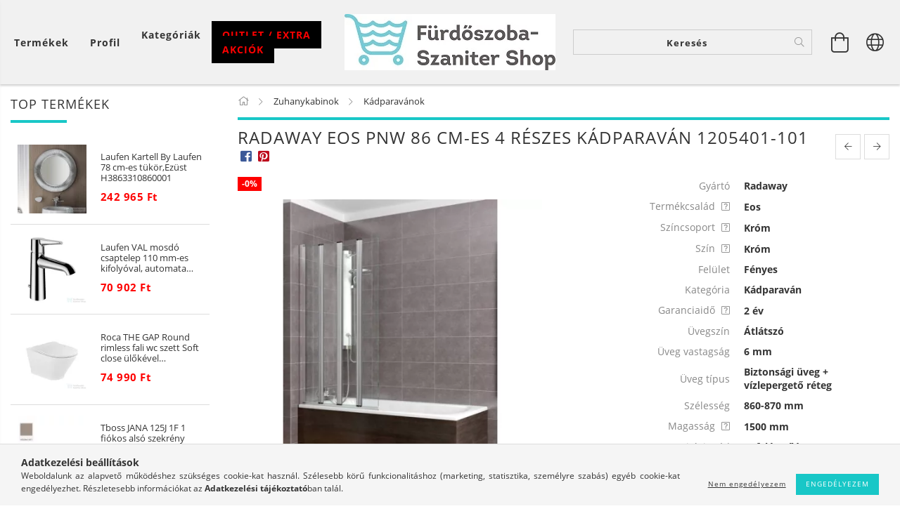

--- FILE ---
content_type: text/html; charset=UTF-8
request_url: https://furdoszoba-szaniter.hu/Radaway-Eos-PNW-harmonika-kadparavan
body_size: 45859
content:
<!DOCTYPE html>
<html lang="hu" lang="hu" class="header-bg">
<head>
    <meta content="width=device-width, initial-scale=1.0" name="viewport" />
    <meta charset="utf-8">
<meta name="description" content="Radaway Eos PNW 86 cm-es 4 részes kádparaván 1205401-101, 4 vagy 5 részes csuklós, befelé hajtogatható kádparaván. 6 mm vastag Easy Clean vízlepergető bevonatta">
<meta name="robots" content="index, follow">
<meta http-equiv="X-UA-Compatible" content="IE=Edge">
<meta property="og:site_name" content="Fürdőszoba-Szaniter Shop" />
<meta property="og:title" content="Radaway Eos PNW 86 cm-es 4 részes kádparaván 1205401-101 - Fürdős">
<meta property="og:description" content="Radaway Eos PNW 86 cm-es 4 részes kádparaván 1205401-101, 4 vagy 5 részes csuklós, befelé hajtogatható kádparaván. 6 mm vastag Easy Clean vízlepergető bevonatta">
<meta property="og:type" content="product">
<meta property="og:url" content="https://furdoszoba-szaniter.hu/Radaway-Eos-PNW-harmonika-kadparavan">
<meta property="og:image" content="https://furdoszoba-szaniter.hu/img/51417/1205401-101/1205401-101.webp">
<meta name="facebook-domain-verification" content="0bd6659w2g2vy5qyt4h9z76u6d3cb2">
<meta name="google-site-verification" content="76pJJVJUF1PLYlA1XxZYXdly3B6GFmkNJ6FHxDjbuyU">
<meta property="fb:admins" content="1626743440922040">
<meta name="dc.title" content="Radaway Eos PNW 86 cm-es 4 részes kádparaván 1205401-101 - Fürdős">
<meta name="dc.description" content="Radaway Eos PNW 86 cm-es 4 részes kádparaván 1205401-101, 4 vagy 5 részes csuklós, befelé hajtogatható kádparaván. 6 mm vastag Easy Clean vízlepergető bevonatta">
<meta name="dc.publisher" content="Fürdőszoba-Szaniter Shop">
<meta name="dc.language" content="hu">
<meta name="mobile-web-app-capable" content="yes">
<meta name="apple-mobile-web-app-capable" content="yes">
<meta name="MobileOptimized" content="320">
<meta name="HandheldFriendly" content="true">

<title>Radaway Eos PNW 86 cm-es 4 részes kádparaván 1205401-101 - Fürdős</title>


<script>
var service_type="shop";
var shop_url_main="https://furdoszoba-szaniter.hu";
var actual_lang="hu";
var money_len="0";
var money_thousend=" ";
var money_dec=",";
var shop_id=51417;
var unas_design_url="https:"+"/"+"/"+"furdoszoba-szaniter.hu"+"/"+"!common_design"+"/"+"custom"+"/"+"furdoszoba-szaniter.unas.hu"+"/";
var unas_design_code='0';
var unas_base_design_code='1600';
var unas_design_ver=3;
var unas_design_subver=0;
var unas_shop_url='https://furdoszoba-szaniter.hu';
var responsive="yes";
var config_plus=new Array();
config_plus['product_tooltip']=1;
config_plus['cart_redirect']=1;
config_plus['money_type']='Ft';
config_plus['money_type_display']='Ft';
var lang_text=new Array();

var UNAS = UNAS || {};
UNAS.shop={"base_url":'https://furdoszoba-szaniter.hu',"domain":'furdoszoba-szaniter.hu',"username":'furdoszoba-szaniter.unas.hu',"id":51417,"lang":'hu',"currency_type":'Ft',"currency_code":'HUF',"currency_rate":'1',"currency_length":0,"base_currency_length":0,"canonical_url":'https://furdoszoba-szaniter.hu/Radaway-Eos-PNW-harmonika-kadparavan'};
UNAS.design={"code":'0',"page":'artdet'};
UNAS.api_auth="7ebc9a3e6e5d3ece5d15e583e4e57383";
UNAS.customer={"email":'',"id":0,"group_id":0,"without_registration":0};
UNAS.shop["category_id"]="210016";
UNAS.shop["sku"]="1205401-101";
UNAS.shop["product_id"]="101857695";
UNAS.shop["only_private_customer_can_purchase"] = false;
 

UNAS.text = {
    "button_overlay_close": `Bezár`,
    "popup_window": `Felugró ablak`,
    "list": `lista`,
    "updating_in_progress": `frissítés folyamatban`,
    "updated": `frissítve`,
    "is_opened": `megnyitva`,
    "is_closed": `bezárva`,
    "deleted": `törölve`,
    "consent_granted": `hozzájárulás megadva`,
    "consent_rejected": `hozzájárulás elutasítva`,
    "field_is_incorrect": `mező hibás`,
    "error_title": `Hiba!`,
    "product_variants": `termék változatok`,
    "product_added_to_cart": `A termék a kosárba került`,
    "product_added_to_cart_with_qty_problem": `A termékből csak [qty_added_to_cart] [qty_unit] került kosárba`,
    "product_removed_from_cart": `A termék törölve a kosárból`,
    "reg_title_name": `Név`,
    "reg_title_company_name": `Cégnév`,
    "number_of_items_in_cart": `Kosárban lévő tételek száma`,
    "cart_is_empty": `A kosár üres`,
    "cart_updated": `A kosár frissült`
};


UNAS.text["delete_from_compare"]= `Törlés összehasonlításból`;
UNAS.text["comparison"]= `Összehasonlítás`;

UNAS.text["delete_from_favourites"]= `Törlés a kedvencek közül`;
UNAS.text["add_to_favourites"]= `Kedvencekhez`;






window.lazySizesConfig=window.lazySizesConfig || {};
window.lazySizesConfig.loadMode=1;
window.lazySizesConfig.loadHidden=false;

window.dataLayer = window.dataLayer || [];
function gtag(){dataLayer.push(arguments)};
gtag('js', new Date());
</script>

<script src="https://furdoszoba-szaniter.hu/!common_packages/jquery/jquery-3.2.1.js?mod_time=1690980618"></script>
<script src="https://furdoszoba-szaniter.hu/!common_packages/jquery/plugins/migrate/migrate.js?mod_time=1690980618"></script>
<script src="https://furdoszoba-szaniter.hu/!common_packages/jquery/plugins/autocomplete/autocomplete.js?mod_time=1751452520"></script>
<script src="https://furdoszoba-szaniter.hu/!common_packages/jquery/plugins/cookie/cookie.js?mod_time=1690980618"></script>
<script src="https://furdoszoba-szaniter.hu/!common_packages/jquery/plugins/tools/tools-1.2.7.js?mod_time=1690980618"></script>
<script src="https://furdoszoba-szaniter.hu/!common_packages/jquery/plugins/lazysizes/lazysizes.min.js?mod_time=1690980618"></script>
<script src="https://furdoszoba-szaniter.hu/!common_packages/jquery/plugins/lazysizes/plugins/bgset/ls.bgset.min.js?mod_time=1752825098"></script>
<script src="https://furdoszoba-szaniter.hu/!common_packages/jquery/own/shop_common/exploded/common.js?mod_time=1764831094"></script>
<script src="https://furdoszoba-szaniter.hu/!common_packages/jquery/own/shop_common/exploded/common_overlay.js?mod_time=1754986322"></script>
<script src="https://furdoszoba-szaniter.hu/!common_packages/jquery/own/shop_common/exploded/common_shop_popup.js?mod_time=1754991412"></script>
<script src="https://furdoszoba-szaniter.hu/!common_packages/jquery/own/shop_common/exploded/common_start_checkout.js?mod_time=1752056294"></script>
<script src="https://furdoszoba-szaniter.hu/!common_packages/jquery/own/shop_common/exploded/design_1500.js?mod_time=1725525511"></script>
<script src="https://furdoszoba-szaniter.hu/!common_packages/jquery/own/shop_common/exploded/function_change_address_on_order_methods.js?mod_time=1752056294"></script>
<script src="https://furdoszoba-szaniter.hu/!common_packages/jquery/own/shop_common/exploded/function_check_password.js?mod_time=1751452520"></script>
<script src="https://furdoszoba-szaniter.hu/!common_packages/jquery/own/shop_common/exploded/function_check_zip.js?mod_time=1767692286"></script>
<script src="https://furdoszoba-szaniter.hu/!common_packages/jquery/own/shop_common/exploded/function_compare.js?mod_time=1751452520"></script>
<script src="https://furdoszoba-szaniter.hu/!common_packages/jquery/own/shop_common/exploded/function_customer_addresses.js?mod_time=1725525511"></script>
<script src="https://furdoszoba-szaniter.hu/!common_packages/jquery/own/shop_common/exploded/function_delivery_point_select.js?mod_time=1751452520"></script>
<script src="https://furdoszoba-szaniter.hu/!common_packages/jquery/own/shop_common/exploded/function_favourites.js?mod_time=1725525511"></script>
<script src="https://furdoszoba-szaniter.hu/!common_packages/jquery/own/shop_common/exploded/function_infinite_scroll.js?mod_time=1758625002"></script>
<script src="https://furdoszoba-szaniter.hu/!common_packages/jquery/own/shop_common/exploded/function_language_and_currency_change.js?mod_time=1751452520"></script>
<script src="https://furdoszoba-szaniter.hu/!common_packages/jquery/own/shop_common/exploded/function_param_filter.js?mod_time=1764233415"></script>
<script src="https://furdoszoba-szaniter.hu/!common_packages/jquery/own/shop_common/exploded/function_postsale.js?mod_time=1751452520"></script>
<script src="https://furdoszoba-szaniter.hu/!common_packages/jquery/own/shop_common/exploded/function_product_print.js?mod_time=1725525511"></script>
<script src="https://furdoszoba-szaniter.hu/!common_packages/jquery/own/shop_common/exploded/function_product_subscription.js?mod_time=1751452520"></script>
<script src="https://furdoszoba-szaniter.hu/!common_packages/jquery/own/shop_common/exploded/function_recommend.js?mod_time=1751452520"></script>
<script src="https://furdoszoba-szaniter.hu/!common_packages/jquery/own/shop_common/exploded/function_saved_cards.js?mod_time=1751452520"></script>
<script src="https://furdoszoba-szaniter.hu/!common_packages/jquery/own/shop_common/exploded/function_saved_filter_delete.js?mod_time=1751452520"></script>
<script src="https://furdoszoba-szaniter.hu/!common_packages/jquery/own/shop_common/exploded/function_search_smart_placeholder.js?mod_time=1751452520"></script>
<script src="https://furdoszoba-szaniter.hu/!common_packages/jquery/own/shop_common/exploded/function_vote.js?mod_time=1725525511"></script>
<script src="https://furdoszoba-szaniter.hu/!common_packages/jquery/own/shop_common/exploded/page_cart.js?mod_time=1767791927"></script>
<script src="https://furdoszoba-szaniter.hu/!common_packages/jquery/own/shop_common/exploded/page_customer_addresses.js?mod_time=1768291154"></script>
<script src="https://furdoszoba-szaniter.hu/!common_packages/jquery/own/shop_common/exploded/page_order_checkout.js?mod_time=1725525511"></script>
<script src="https://furdoszoba-szaniter.hu/!common_packages/jquery/own/shop_common/exploded/page_order_details.js?mod_time=1725525511"></script>
<script src="https://furdoszoba-szaniter.hu/!common_packages/jquery/own/shop_common/exploded/page_order_methods.js?mod_time=1760086916"></script>
<script src="https://furdoszoba-szaniter.hu/!common_packages/jquery/own/shop_common/exploded/page_order_return.js?mod_time=1725525511"></script>
<script src="https://furdoszoba-szaniter.hu/!common_packages/jquery/own/shop_common/exploded/page_order_send.js?mod_time=1725525511"></script>
<script src="https://furdoszoba-szaniter.hu/!common_packages/jquery/own/shop_common/exploded/page_order_subscriptions.js?mod_time=1751452520"></script>
<script src="https://furdoszoba-szaniter.hu/!common_packages/jquery/own/shop_common/exploded/page_order_verification.js?mod_time=1752056294"></script>
<script src="https://furdoszoba-szaniter.hu/!common_packages/jquery/own/shop_common/exploded/page_product_details.js?mod_time=1751452520"></script>
<script src="https://furdoszoba-szaniter.hu/!common_packages/jquery/own/shop_common/exploded/page_product_list.js?mod_time=1725525511"></script>
<script src="https://furdoszoba-szaniter.hu/!common_packages/jquery/own/shop_common/exploded/page_product_reviews.js?mod_time=1751452520"></script>
<script src="https://furdoszoba-szaniter.hu/!common_packages/jquery/own/shop_common/exploded/page_reg.js?mod_time=1756187462"></script>
<script src="https://furdoszoba-szaniter.hu/!common_packages/jquery/plugins/hoverintent/hoverintent.js?mod_time=1690980618"></script>
<script src="https://furdoszoba-szaniter.hu/!common_packages/jquery/own/shop_tooltip/shop_tooltip.js?mod_time=1753441723"></script>
<script src="https://furdoszoba-szaniter.hu/!common_packages/jquery/plugins/responsive_menu/responsive_menu-unas.js?mod_time=1690980618"></script>
<script src="https://furdoszoba-szaniter.hu/!common_packages/jquery/plugins/slick/slick.min.js?mod_time=1690980618"></script>
<script src="https://furdoszoba-szaniter.hu/!common_design/base/001600/main.js?mod_time=1701621402"></script>
<script src="https://furdoszoba-szaniter.hu/!common_packages/jquery/plugins/photoswipe/photoswipe.min.js?mod_time=1690980618"></script>
<script src="https://furdoszoba-szaniter.hu/!common_packages/jquery/plugins/photoswipe/photoswipe-ui-default.min.js?mod_time=1690980618"></script>

<link href="https://furdoszoba-szaniter.hu/temp/shop_51417_c444329aef7c48c783d3c4cb015b316c.css?mod_time=1768820607" rel="stylesheet" type="text/css">

<link href="https://furdoszoba-szaniter.hu/Radaway-Eos-PNW-harmonika-kadparavan" rel="canonical">
<link href="https://furdoszoba-szaniter.hu/shop_ordered/51417/design_pic/favicon.ico" rel="shortcut icon">
<script>
        var google_consent=1;
    
        gtag('consent', 'default', {
           'ad_storage': 'denied',
           'ad_user_data': 'denied',
           'ad_personalization': 'denied',
           'analytics_storage': 'denied',
           'functionality_storage': 'denied',
           'personalization_storage': 'denied',
           'security_storage': 'granted'
        });

    
        gtag('consent', 'update', {
           'ad_storage': 'denied',
           'ad_user_data': 'denied',
           'ad_personalization': 'denied',
           'analytics_storage': 'denied',
           'functionality_storage': 'denied',
           'personalization_storage': 'denied',
           'security_storage': 'granted'
        });

        </script>
    <script async src="https://www.googletagmanager.com/gtag/js?id=UA-6600187-6"></script>    <script>
    gtag('config', 'UA-6600187-6');

          gtag('config', 'G-Z88J18N81V');
                </script>
        <script>
    var google_analytics=1;

                gtag('event', 'view_item', {
              "currency": "HUF",
              "value": '204968',
              "items": [
                  {
                      "item_id": "1205401-101",
                      "item_name": "Radaway Eos PNW 86 cm-es 4 részes kádparaván 1205401-101",
                      "item_category": "Zuhanykabinok/Kádparavánok",
                      "price": '204968'
                  }
              ],
              'non_interaction': true
            });
               </script>
           <script>
        gtag('config', 'AW-1039354540',{'allow_enhanced_conversions':true});
                </script>
                <script>
                       gtag('config', 'AW-11006922556');
                </script>
                <script>
            gtag('config', 'AW-732836938');
        </script>
            <script>
        var google_ads=1;

                gtag('event','remarketing', {
            'ecomm_pagetype': 'product',
            'ecomm_prodid': ["1205401-101"],
            'ecomm_totalvalue': 204968        });
            </script>
    	<script>
	/* <![CDATA[ */
	var omitformtags=["input", "textarea", "select"];
	omitformtags=omitformtags.join("|");
		
	function disableselect(e) {
		if (omitformtags.indexOf(e.target.tagName.toLowerCase())==-1) return false;
		if (omitformtags.indexOf(e.target.tagName.toLowerCase())==2) return false;
	}
		
	function reEnable() {
		return true;
	}
		
	if (typeof document.onselectstart!="undefined") {
		document.onselectstart=new Function ("return false");
	} else {
		document.onmousedown=disableselect;
		document.onmouseup=reEnable;
	}
	/* ]]> */
	</script>
	
    <script>
    var facebook_pixel=1;
    /* <![CDATA[ */
        !function(f,b,e,v,n,t,s){if(f.fbq)return;n=f.fbq=function(){n.callMethod?
            n.callMethod.apply(n,arguments):n.queue.push(arguments)};if(!f._fbq)f._fbq=n;
            n.push=n;n.loaded=!0;n.version='2.0';n.queue=[];t=b.createElement(e);t.async=!0;
            t.src=v;s=b.getElementsByTagName(e)[0];s.parentNode.insertBefore(t,s)}(window,
                document,'script','//connect.facebook.net/en_US/fbevents.js');

        fbq('init', '2004960236455054');
                fbq('track', 'PageView', {}, {eventID:'PageView.aW7lx3kyI4Za3kXHci5V1AAASz4'});
        
        fbq('track', 'ViewContent', {
            content_name: 'Radaway Eos PNW 86 cm-es 4 részes kádparaván 1205401-101',
            content_category: 'Zuhanykabinok > Kádparavánok',
            content_ids: ['1205401-101'],
            contents: [{'id': '1205401-101', 'quantity': '1'}],
            content_type: 'product',
            value: 204967.71653543308,
            currency: 'HUF'
        }, {eventID:'ViewContent.aW7lx3kyI4Za3kXHci5V1AAASz4'});

        
        $(document).ready(function() {
            $(document).on("addToCart", function(event, product_array){
                facebook_event('AddToCart',{
					content_name: product_array.name,
					content_category: product_array.category,
					content_ids: [product_array.sku],
					contents: [{'id': product_array.sku, 'quantity': product_array.qty}],
					content_type: 'product',
					value: product_array.price,
					currency: 'HUF'
				}, {eventID:'AddToCart.' + product_array.event_id});
            });

            $(document).on("addToFavourites", function(event, product_array){
                facebook_event('AddToWishlist', {
                    content_ids: [product_array.sku],
                    content_type: 'product'
                }, {eventID:'AddToFavourites.' + product_array.event_id});
            });
        });

    /* ]]> */
    </script>

    
    
</head>










<body class='design_ver3' id="ud_shop_artdet">
    <div id="fb-root"></div>
    <script>
        window.fbAsyncInit = function() {
            FB.init({
                xfbml            : true,
                version          : 'v22.0'
            });
        };
    </script>
    <script async defer crossorigin="anonymous" src="https://connect.facebook.net/hu_HU/sdk.js"></script>
    <div id="image_to_cart" style="display:none; position:absolute; z-index:100000;"></div>
<div class="overlay_common overlay_warning" id="overlay_cart_add"></div>
<script>$(document).ready(function(){ overlay_init("cart_add",{"onBeforeLoad":false}); });</script>
<div id="overlay_login_outer"></div>	
	<script>
	$(document).ready(function(){
	    var login_redir_init="";

		$("#overlay_login_outer").overlay({
			onBeforeLoad: function() {
                var login_redir_temp=login_redir_init;
                if (login_redir_act!="") {
                    login_redir_temp=login_redir_act;
                    login_redir_act="";
                }

									$.ajax({
						type: "GET",
						async: true,
						url: "https://furdoszoba-szaniter.hu/shop_ajax/ajax_popup_login.php",
						data: {
							shop_id:"51417",
							lang_master:"hu",
                            login_redir:login_redir_temp,
							explicit:"ok",
							get_ajax:"1"
						},
						success: function(data){
							$("#overlay_login_outer").html(data);
							if (unas_design_ver >= 5) $("#overlay_login_outer").modal('show');
							$('#overlay_login1 input[name=shop_pass_login]').keypress(function(e) {
								var code = e.keyCode ? e.keyCode : e.which;
								if(code.toString() == 13) {		
									document.form_login_overlay.submit();		
								}	
							});	
						}
					});
								},
			top: 50,
			mask: {
	color: "#000000",
	loadSpeed: 200,
	maskId: "exposeMaskOverlay",
	opacity: 0.7
},
			closeOnClick: (config_plus['overlay_close_on_click_forced'] === 1),
			onClose: function(event, overlayIndex) {
				$("#login_redir").val("");
			},
			load: false
		});
		
			});
	function overlay_login() {
		$(document).ready(function(){
			$("#overlay_login_outer").overlay().load();
		});
	}
	function overlay_login_remind() {
        if (unas_design_ver >= 5) {
            $("#overlay_remind").overlay().load();
        } else {
            $(document).ready(function () {
                $("#overlay_login_outer").overlay().close();
                setTimeout('$("#overlay_remind").overlay().load();', 250);
            });
        }
	}

    var login_redir_act="";
    function overlay_login_redir(redir) {
        login_redir_act=redir;
        $("#overlay_login_outer").overlay().load();
    }
	</script>  
	<div class="overlay_common overlay_info" id="overlay_remind"></div>
<script>$(document).ready(function(){ overlay_init("remind",[]); });</script>

	<script>
    	function overlay_login_error_remind() {
		$(document).ready(function(){
			load_login=0;
			$("#overlay_error").overlay().close();
			setTimeout('$("#overlay_remind").overlay().load();', 250);	
		});
	}
	</script>  
	<div class="overlay_common overlay_info" id="overlay_newsletter"></div>
<script>$(document).ready(function(){ overlay_init("newsletter",[]); });</script>

<script>
function overlay_newsletter() {
    $(document).ready(function(){
        $("#overlay_newsletter").overlay().load();
    });
}
</script>
<div class="overlay_common overlay_error" id="overlay_script"></div>
<script>$(document).ready(function(){ overlay_init("script",[]); });</script>
    <script>
    $(document).ready(function() {
        $.ajax({
            type: "GET",
            url: "https://furdoszoba-szaniter.hu/shop_ajax/ajax_stat.php",
            data: {master_shop_id:"51417",get_ajax:"1"}
        });
    });
    </script>
    

<div id="container" class="page_shop_artdet_1205401_101 page-box">
	

    <header class="header js-header">
        <div class="header-inner row align-items-center justify-content-center container-custom-1 usn">
            <div class="header-left col-auto col-lg-4 col-xl order-2 order-sm-1 px-0 d-flex align-self-stretch">
                <div class="cat-box-col flex-y-center">
                    <div class="cat-box js-dropdown-container">
                        <button class="cat-box__btn cat-box__btn--desktop header-btn js-dropdown--btn dropdown--btn d-none d-xl-block">
                            <span class="cat-box__btn-text header-btn-text">Termékek</span>
                        </button>
                        <div class="cat-box__dropdown dropdown--content js-dropdown--content dropdown--content-l px-0">
                            <div class="cat-box--desktop">
                                


<div class='cat-box__items py-3'>
    
        <div class='cat-box__item cat-box__item-level-0 is-spec-item js-cat-menu-akcio'>
            <div class="row no-gutters">
				
                <div class="col">
                    <div class="cat-box__name-wrap pl-3">
                        <a class="cat-box__name" href="https://furdoszoba-szaniter.hu/shop_artspec.php?artspec=1"
                            
                        >
                            <div class="row no-gutters align-items-center position-relative pr-5">
                                <div class="col">
                                    <div class="cat-box__name-text line-clamp--3-12">Akciók</div>
                                </div>
                                
                            </div>
                        </a>
                    </div>
                </div>
            </div>

        
        </div>
    
        <div class='cat-box__item cat-box__item-level-0 is-spec-item js-cat-menu-stock'>
            <div class="row no-gutters">
				
                <div class="col">
                    <div class="cat-box__name-wrap pl-3">
                        <a class="cat-box__name" href="https://furdoszoba-szaniter.hu/shop_artspec.php?artspec=9"
                            
                        >
                            <div class="row no-gutters align-items-center position-relative pr-5">
                                <div class="col">
                                    <div class="cat-box__name-text line-clamp--3-12">Raktáron lévő termékek</div>
                                </div>
                                
                            </div>
                        </a>
                    </div>
                </div>
            </div>

        
        </div>
    
        <div class='cat-box__item cat-box__item-level-0 is-spec-item js-cat-menu-stat1'>
            <div class="row no-gutters">
				
                <div class="col">
                    <div class="cat-box__name-wrap pl-3">
                        <a class="cat-box__name" href="https://furdoszoba-szaniter.hu/shop_artspec.php?artspec=3"
                            
                        >
                            <div class="row no-gutters align-items-center position-relative pr-5">
                                <div class="col">
                                    <div class="cat-box__name-text line-clamp--3-12">Bemutatótermünkben megtekinthető!</div>
                                </div>
                                
                            </div>
                        </a>
                    </div>
                </div>
            </div>

        
        </div>
    
        <div class='cat-box__item cat-box__item-level-0 js-cat-menu-561164'>
            <div class="row no-gutters">
				
				<div class="col-auto">
					<div class="cat-box__img-wrap d-none">
						<a href="https://furdoszoba-szaniter.hu/outlet_extra_akcios_szaniterek" class="text_normal" title="Outlet termékek"><img src="https://furdoszoba-szaniter.hu/img/51417/catpic_561164/50x50,r/561164.jpg?time=1619095763" alt="Outlet termékek" title="Outlet termékek" /></a>
					</div>
				</div>
				
                <div class="col">
                    <div class="cat-box__name-wrap pl-3">
                        <a class="cat-box__name" href="https://furdoszoba-szaniter.hu/outlet_extra_akcios_szaniterek"
                            
                        >
                            <div class="row no-gutters align-items-center position-relative pr-5">
                                <div class="col">
                                    <div class="cat-box__name-text line-clamp--3-12">Outlet termékek</div>
                                </div>
                                
                            </div>
                        </a>
                    </div>
                </div>
            </div>

        
        </div>
    
        <div class='cat-box__item cat-box__item-level-0 has-item js-cat-menu-795860'>
            <div class="row no-gutters">
				
				<div class="col-auto">
					<div class="cat-box__img-wrap d-none">
						<a href="https://furdoszoba-szaniter.hu/csaptelepek" class="text_normal" title="Csaptelepek"><img src="https://furdoszoba-szaniter.hu/img/51417/catpic_795860/50x50,r/795860.jpg?time=1659618395" alt="Csaptelepek" title="Csaptelepek" /></a>
					</div>
				</div>
				
                <div class="col">
                    <div class="cat-box__name-wrap pl-3">
                        <a class="cat-box__name" href="https://furdoszoba-szaniter.hu/csaptelepek"
                            
                        >
                            <div class="row no-gutters align-items-center position-relative pr-5">
                                <div class="col">
                                    <div class="cat-box__name-text line-clamp--3-12">Csaptelepek</div>
                                </div>
                                
                                <div class="cat-box__icon">
                                    <div class="icon--chevron-right icon--md line-height-1"></div>
                                </div>
                                
                            </div>
                        </a>
                    </div>
                </div>
            </div>

        
            <div class="cat-box__level-0 bg-white drop-shadow-b border-top border-top-2 border-primary p-4 ">

                <div class="cat-box__level-0-inner h-100 d-flex flex-column position-relative">
                    <a class="cat-box__pic-name d-block" href="https://furdoszoba-szaniter.hu/csaptelepek">
                        <div class="d-flex align-items-center border-bottom border-primary pb-3">
                            
                            <div class="col-fix-1">
                                <div class="cat-box__img-wrap product-img-wrapper">
                                    <img class="cat-box__img lazyload product-img" src="https://furdoszoba-szaniter.hu/main_pic/space.gif" data-src="https://furdoszoba-szaniter.hu/img/51417/catpic_795860/50x50,r/795860.jpg?time=1659618395" data-srcset="https://furdoszoba-szaniter.hu/img/51417/catpic_795860/100x100,r/795860.jpg?time=1659618395 2x"  alt="Csaptelepek" width="50" height="50">
                                </div>
                            </div>
                            
                            <div class="col">
                                <div class="cat-box__level-0-name mb-0 h3">
                                    Csaptelepek
                                    
                                </div>
                            </div>
                        </div>
                    </a>

                    <div class="cat-box__inner-levels clearfix pt-4">
                        
<div class="cat-box__level-1 mb-3">
    <a class="cat-box__level-1-name d-inline-block line-height-12 js-cat-menu-761167" href="https://furdoszoba-szaniter.hu/mosdo_csaptelepek">
        Mosdó csaptelepek

        
    </a>
    
        



<div class="cat-box__level-2 pl-2">

    
        <a class="cat-box__level-2-name line-height-12 d-block js-cat-menu-507912" href="https://furdoszoba-szaniter.hu/mosdo_csaptelep">Normál mosdó csaptelepek</a>
    
        <a class="cat-box__level-2-name line-height-12 d-block js-cat-menu-656437" href="https://furdoszoba-szaniter.hu/magasitott_mosdocsaptelep">Magasított mosdó csaptelepek</a>
    
        <a class="cat-box__level-2-name line-height-12 d-block js-cat-menu-593613" href="https://furdoszoba-szaniter.hu/fali_mosdocsaptelep">Fali / falsík alatti mosdó csaptelepek</a>
    
        <a class="cat-box__level-2-name line-height-12 d-block js-cat-menu-221429" href="https://furdoszoba-szaniter.hu/spl/221429/Elektromos-Csaptelepek">Elektromos Csaptelepek</a>
    

    

</div>

    
</div>

<div class="cat-box__level-1 mb-3">
    <a class="cat-box__level-1-name d-inline-block line-height-12 js-cat-menu-587085" href="https://furdoszoba-szaniter.hu/bidet_csaptelep">
        Bidé csaptelepek

        
    </a>
    
</div>

<div class="cat-box__level-1 mb-3">
    <a class="cat-box__level-1-name d-inline-block line-height-12 js-cat-menu-925356" href="https://furdoszoba-szaniter.hu/kadcsaptelepek">
        Kádtöltő csaptelepek

        
    </a>
    
</div>

<div class="cat-box__level-1 mb-3">
    <a class="cat-box__level-1-name d-inline-block line-height-12 js-cat-menu-126718" href="https://furdoszoba-szaniter.hu/zuhany_csaptelepek">
        Zuhany csaptelepek

        
    </a>
    
</div>

<div class="cat-box__level-1 mb-3">
    <a class="cat-box__level-1-name d-inline-block line-height-12 js-cat-menu-768245" href="https://furdoszoba-szaniter.hu/zuhanyrendszer">
        Zuhanyrendszerek

        
    </a>
    
</div>

<div class="cat-box__level-1 mb-3">
    <a class="cat-box__level-1-name d-inline-block line-height-12 js-cat-menu-362380" href="https://furdoszoba-szaniter.hu/spl/362380/Zuhanypanelek">
        Zuhanypanelek

        
    </a>
    
</div>

<div class="cat-box__level-1 mb-3">
    <a class="cat-box__level-1-name d-inline-block line-height-12 js-cat-menu-227170" href="https://furdoszoba-szaniter.hu/termosztatos_csaptelep">
        Termosztátos csaptelepek

        
    </a>
    
</div>

<div class="cat-box__level-1 mb-3">
    <a class="cat-box__level-1-name d-inline-block line-height-12 js-cat-menu-545616" href="https://furdoszoba-szaniter.hu/zuhanyszettek">
        Zuhanyszettek

        
    </a>
    
</div>

<div class="cat-box__level-1 mb-3">
    <a class="cat-box__level-1-name d-inline-block line-height-12 js-cat-menu-356148" href="https://furdoszoba-szaniter.hu/esoztetok">
        Fejzuhanyok

        
    </a>
    
</div>

<div class="cat-box__level-1 mb-3">
    <a class="cat-box__level-1-name d-inline-block line-height-12 js-cat-menu-496172" href="https://furdoszoba-szaniter.hu/spl/496172/Kadbeomlok-kifolyoszarak">
        Kádbeömlők – kifolyószárak

        
    </a>
    
</div>

<div class="cat-box__level-1 mb-3">
    <a class="cat-box__level-1-name d-inline-block line-height-12 js-cat-menu-389410" href="https://furdoszoba-szaniter.hu/falba__sulyesztett_csaptelepek">
        Falba süllyesztett kád-zuhany csaptelepek

        
    </a>
    
</div>

<div class="cat-box__level-1 mb-3">
    <a class="cat-box__level-1-name d-inline-block line-height-12 js-cat-menu-436517" href="https://furdoszoba-szaniter.hu/falba_sulyesztett_csaptelep_alaptestek">
        Falba süllyesztett alaptestek falsík alatti csaptelepekhez

        
    </a>
    
</div>

<div class="cat-box__level-1 mb-3">
    <a class="cat-box__level-1-name d-inline-block line-height-12 js-cat-menu-644068" href="https://furdoszoba-szaniter.hu/mosogato_csaptelep">
        Mosogató csaptelepek

        
    </a>
    
        



<div class="cat-box__level-2 pl-2">

    
        <a class="cat-box__level-2-name line-height-12 d-block js-cat-menu-337460" href="https://furdoszoba-szaniter.hu/fali_mosogato_csaptelep">Fali mosogató csaptelepek</a>
    
        <a class="cat-box__level-2-name line-height-12 d-block js-cat-menu-797447" href="https://furdoszoba-szaniter.hu/mosogato_csaptelepek">Álló mosogató csaptelepek</a>
    

    

</div>

    
</div>

<div class="cat-box__level-1 mb-3">
    <a class="cat-box__level-1-name d-inline-block line-height-12 js-cat-menu-712788" href="https://furdoszoba-szaniter.hu/spl/712788/Szerelvenyek-Alkatreszek">
        Szerelvények – Alkatrészek

        
    </a>
    
</div>

                    </div>

                    
                </div>

            </div>
        
        </div>
    
        <div class='cat-box__item cat-box__item-level-0 has-item js-cat-menu-858961'>
            <div class="row no-gutters">
				
				<div class="col-auto">
					<div class="cat-box__img-wrap d-none">
						<a href="https://furdoszoba-szaniter.hu/sct/858961/Gepeszet" class="text_normal" title="Gépészet"><img src="https://furdoszoba-szaniter.hu/img/51417/catpic_858961/50x50,r/858961.jpg?time=1471007077" alt="Gépészet" title="Gépészet" /></a>
					</div>
				</div>
				
                <div class="col">
                    <div class="cat-box__name-wrap pl-3">
                        <a class="cat-box__name" href="https://furdoszoba-szaniter.hu/sct/858961/Gepeszet"
                            
                        >
                            <div class="row no-gutters align-items-center position-relative pr-5">
                                <div class="col">
                                    <div class="cat-box__name-text line-clamp--3-12">Gépészet</div>
                                </div>
                                
                                <div class="cat-box__icon">
                                    <div class="icon--chevron-right icon--md line-height-1"></div>
                                </div>
                                
                            </div>
                        </a>
                    </div>
                </div>
            </div>

        
            <div class="cat-box__level-0 bg-white drop-shadow-b border-top border-top-2 border-primary p-4 ">

                <div class="cat-box__level-0-inner h-100 d-flex flex-column position-relative">
                    <a class="cat-box__pic-name d-block" href="https://furdoszoba-szaniter.hu/sct/858961/Gepeszet">
                        <div class="d-flex align-items-center border-bottom border-primary pb-3">
                            
                            <div class="col-fix-1">
                                <div class="cat-box__img-wrap product-img-wrapper">
                                    <img class="cat-box__img lazyload product-img" src="https://furdoszoba-szaniter.hu/main_pic/space.gif" data-src="https://furdoszoba-szaniter.hu/img/51417/catpic_858961/50x50,r/858961.jpg?time=1471007077" data-srcset="https://furdoszoba-szaniter.hu/img/51417/catpic_858961/100x100,r/858961.jpg?time=1471007077 2x"  alt="Gépészet" width="50" height="50">
                                </div>
                            </div>
                            
                            <div class="col">
                                <div class="cat-box__level-0-name mb-0 h3">
                                    Gépészet
                                    
                                </div>
                            </div>
                        </div>
                    </a>

                    <div class="cat-box__inner-levels clearfix pt-4">
                        
<div class="cat-box__level-1 mb-3">
    <a class="cat-box__level-1-name d-inline-block line-height-12 js-cat-menu-794272" href="https://furdoszoba-szaniter.hu/csoradiatorok">
        Csőradiátorok

        
    </a>
    
</div>

<div class="cat-box__level-1 mb-3">
    <a class="cat-box__level-1-name d-inline-block line-height-12 js-cat-menu-454445" href="https://furdoszoba-szaniter.hu/spl/454445/Futopatronok-szelepek">
        Fűtőpatronok – szelepek

        
    </a>
    
</div>

<div class="cat-box__level-1 mb-3">
    <a class="cat-box__level-1-name d-inline-block line-height-12 js-cat-menu-774056" href="https://furdoszoba-szaniter.hu/spl/774056/Oblito-rendszerek">
        Öblítő rendszerek

        
    </a>
    
</div>

<div class="cat-box__level-1 mb-3">
    <a class="cat-box__level-1-name d-inline-block line-height-12 js-cat-menu-917705" href="https://furdoszoba-szaniter.hu/zuhanyfolyokak">
        Zuhanyfolyókák

        
    </a>
    
</div>

<div class="cat-box__level-1 mb-3">
    <a class="cat-box__level-1-name d-inline-block line-height-12 js-cat-menu-683058" href="https://furdoszoba-szaniter.hu/furdoszobai_ventilatorok">
        Fürdőszobai ventilátorok

        
    </a>
    
</div>

<div class="cat-box__level-1 mb-3">
    <a class="cat-box__level-1-name d-inline-block line-height-12 js-cat-menu-709106" href="https://furdoszoba-szaniter.hu/spl/709106/Elektromos-futoszonyegek">
        Elektromos fűtőszőnyegek

        
    </a>
    
</div>

<div class="cat-box__level-1 mb-3">
    <a class="cat-box__level-1-name d-inline-block line-height-12 js-cat-menu-996735" href="https://furdoszoba-szaniter.hu/spl/996735/Vizlagyitok">
        Vízlágyítók

        
    </a>
    
</div>

<div class="cat-box__level-1 mb-3">
    <a class="cat-box__level-1-name d-inline-block line-height-12 js-cat-menu-572067" href="https://furdoszoba-szaniter.hu/spl/572067/Legtisztitok-Parasitok">
        Légtisztítók-Párásítók

        
    </a>
    
</div>

<div class="cat-box__level-1 mb-3">
    <a class="cat-box__level-1-name d-inline-block line-height-12 js-cat-menu-313181" href="https://furdoszoba-szaniter.hu/spl/313181/Egyeb-gepeszet">
        Egyéb gépészet

        
    </a>
    
</div>

                    </div>

                    
                </div>

            </div>
        
        </div>
    
        <div class='cat-box__item cat-box__item-level-0 has-item js-cat-menu-826310'>
            <div class="row no-gutters">
				
				<div class="col-auto">
					<div class="cat-box__img-wrap d-none">
						<a href="https://furdoszoba-szaniter.hu/furdoszoba_kiegeszitok" class="text_normal" title="Fürdőszoba kiegészítők"><img src="https://furdoszoba-szaniter.hu/img/51417/catpic_826310/50x50,r/826310.jpg?time=1471006390" alt="Fürdőszoba kiegészítők" title="Fürdőszoba kiegészítők" /></a>
					</div>
				</div>
				
                <div class="col">
                    <div class="cat-box__name-wrap pl-3">
                        <a class="cat-box__name" href="https://furdoszoba-szaniter.hu/furdoszoba_kiegeszitok"
                            
                        >
                            <div class="row no-gutters align-items-center position-relative pr-5">
                                <div class="col">
                                    <div class="cat-box__name-text line-clamp--3-12">Fürdőszoba kiegészítők</div>
                                </div>
                                
                                <div class="cat-box__icon">
                                    <div class="icon--chevron-right icon--md line-height-1"></div>
                                </div>
                                
                            </div>
                        </a>
                    </div>
                </div>
            </div>

        
            <div class="cat-box__level-0 bg-white drop-shadow-b border-top border-top-2 border-primary p-4 ">

                <div class="cat-box__level-0-inner h-100 d-flex flex-column position-relative">
                    <a class="cat-box__pic-name d-block" href="https://furdoszoba-szaniter.hu/furdoszoba_kiegeszitok">
                        <div class="d-flex align-items-center border-bottom border-primary pb-3">
                            
                            <div class="col-fix-1">
                                <div class="cat-box__img-wrap product-img-wrapper">
                                    <img class="cat-box__img lazyload product-img" src="https://furdoszoba-szaniter.hu/main_pic/space.gif" data-src="https://furdoszoba-szaniter.hu/img/51417/catpic_826310/50x50,r/826310.jpg?time=1471006390" data-srcset="https://furdoszoba-szaniter.hu/img/51417/catpic_826310/100x100,r/826310.jpg?time=1471006390 2x"  alt="Fürdőszoba kiegészítők" width="50" height="50">
                                </div>
                            </div>
                            
                            <div class="col">
                                <div class="cat-box__level-0-name mb-0 h3">
                                    Fürdőszoba kiegészítők
                                    
                                </div>
                            </div>
                        </div>
                    </a>

                    <div class="cat-box__inner-levels clearfix pt-4">
                        
<div class="cat-box__level-1 mb-3">
    <a class="cat-box__level-1-name d-inline-block line-height-12 js-cat-menu-236590" href="https://furdoszoba-szaniter.hu/spl/236590/Szappantartok">
        Szappantartók

        
    </a>
    
</div>

<div class="cat-box__level-1 mb-3">
    <a class="cat-box__level-1-name d-inline-block line-height-12 js-cat-menu-731129" href="https://furdoszoba-szaniter.hu/spl/731129/Szappanadagolok">
        Szappanadagolók

        
    </a>
    
</div>

<div class="cat-box__level-1 mb-3">
    <a class="cat-box__level-1-name d-inline-block line-height-12 js-cat-menu-296592" href="https://furdoszoba-szaniter.hu/spl/296592/Fogkefetartok-es-poharak">
        Fogkefetartók és poharak

        
    </a>
    
</div>

<div class="cat-box__level-1 mb-3">
    <a class="cat-box__level-1-name d-inline-block line-height-12 js-cat-menu-601418" href="https://furdoszoba-szaniter.hu/spl/601418/Torolkozotartok">
        Törölközőtartók

        
    </a>
    
</div>

<div class="cat-box__level-1 mb-3">
    <a class="cat-box__level-1-name d-inline-block line-height-12 js-cat-menu-181795" href="https://furdoszoba-szaniter.hu/spl/181795/WC-papir-tartok">
        WC papír tartók

        
    </a>
    
</div>

<div class="cat-box__level-1 mb-3">
    <a class="cat-box__level-1-name d-inline-block line-height-12 js-cat-menu-572739" href="https://furdoszoba-szaniter.hu/spl/572739/WC-kefek">
        WC kefék

        
    </a>
    
</div>

<div class="cat-box__level-1 mb-3">
    <a class="cat-box__level-1-name d-inline-block line-height-12 js-cat-menu-968773" href="https://furdoszoba-szaniter.hu/spl/968773/Furdoszoba-tukrok">
        Fürdőszoba tükrök

        
    </a>
    
</div>

<div class="cat-box__level-1 mb-3">
    <a class="cat-box__level-1-name d-inline-block line-height-12 js-cat-menu-153236" href="https://furdoszoba-szaniter.hu/spl/153236/Furdoszoba-polcok">
        Fürdőszoba polcok

        
    </a>
    
</div>

<div class="cat-box__level-1 mb-3">
    <a class="cat-box__level-1-name d-inline-block line-height-12 js-cat-menu-637357" href="https://furdoszoba-szaniter.hu/furdoszobai_lampak">
        Fürdőszoba lámpák

        
    </a>
    
</div>

<div class="cat-box__level-1 mb-3">
    <a class="cat-box__level-1-name d-inline-block line-height-12 js-cat-menu-206526" href="https://furdoszoba-szaniter.hu/spl/206526/Egyeb-furdoszobai-kiegeszitok">
        Egyéb fürdőszobai kiegészítők

        
    </a>
    
</div>

                    </div>

                    
                </div>

            </div>
        
        </div>
    
        <div class='cat-box__item cat-box__item-level-0 has-item js-cat-menu-826308'>
            <div class="row no-gutters">
				
				<div class="col-auto">
					<div class="cat-box__img-wrap d-none">
						<a href="https://furdoszoba-szaniter.hu/szaniterek" class="text_normal" title="Szaniterek"><img src="https://furdoszoba-szaniter.hu/img/51417/catpic_826308/50x50,r/826308.jpg?time=1471006490" alt="Szaniterek" title="Szaniterek" /></a>
					</div>
				</div>
				
                <div class="col">
                    <div class="cat-box__name-wrap pl-3">
                        <a class="cat-box__name" href="https://furdoszoba-szaniter.hu/szaniterek"
                            
                        >
                            <div class="row no-gutters align-items-center position-relative pr-5">
                                <div class="col">
                                    <div class="cat-box__name-text line-clamp--3-12">Szaniterek</div>
                                </div>
                                
                                <div class="cat-box__icon">
                                    <div class="icon--chevron-right icon--md line-height-1"></div>
                                </div>
                                
                            </div>
                        </a>
                    </div>
                </div>
            </div>

        
            <div class="cat-box__level-0 bg-white drop-shadow-b border-top border-top-2 border-primary p-4 ">

                <div class="cat-box__level-0-inner h-100 d-flex flex-column position-relative">
                    <a class="cat-box__pic-name d-block" href="https://furdoszoba-szaniter.hu/szaniterek">
                        <div class="d-flex align-items-center border-bottom border-primary pb-3">
                            
                            <div class="col-fix-1">
                                <div class="cat-box__img-wrap product-img-wrapper">
                                    <img class="cat-box__img lazyload product-img" src="https://furdoszoba-szaniter.hu/main_pic/space.gif" data-src="https://furdoszoba-szaniter.hu/img/51417/catpic_826308/50x50,r/826308.jpg?time=1471006490" data-srcset="https://furdoszoba-szaniter.hu/img/51417/catpic_826308/100x100,r/826308.jpg?time=1471006490 2x"  alt="Szaniterek" width="50" height="50">
                                </div>
                            </div>
                            
                            <div class="col">
                                <div class="cat-box__level-0-name mb-0 h3">
                                    Szaniterek
                                    
                                </div>
                            </div>
                        </div>
                    </a>

                    <div class="cat-box__inner-levels clearfix pt-4">
                        
<div class="cat-box__level-1 mb-3">
    <a class="cat-box__level-1-name d-inline-block line-height-12 js-cat-menu-633653" href="https://furdoszoba-szaniter.hu/fuggesztett_wc">
        Függesztett WC

        
    </a>
    
</div>

<div class="cat-box__level-1 mb-3">
    <a class="cat-box__level-1-name d-inline-block line-height-12 js-cat-menu-985668" href="https://furdoszoba-szaniter.hu/allo_wc">
        Álló WC

        
    </a>
    
</div>

<div class="cat-box__level-1 mb-3">
    <a class="cat-box__level-1-name d-inline-block line-height-12 js-cat-menu-180130" href="https://furdoszoba-szaniter.hu/monoblokkos_wc">
        Monoblokkos WC

        
    </a>
    
</div>

<div class="cat-box__level-1 mb-3">
    <a class="cat-box__level-1-name d-inline-block line-height-12 js-cat-menu-479354" href="https://furdoszoba-szaniter.hu/spl/479354/WC-tetok">
        WC tetők

        
    </a>
    
</div>

<div class="cat-box__level-1 mb-3">
    <a class="cat-box__level-1-name d-inline-block line-height-12 js-cat-menu-586604" href="https://furdoszoba-szaniter.hu/fali_bidet">
        Függesztett bidé

        
    </a>
    
</div>

<div class="cat-box__level-1 mb-3">
    <a class="cat-box__level-1-name d-inline-block line-height-12 js-cat-menu-742439" href="https://furdoszoba-szaniter.hu/allo_bidet">
        Álló bidé

        
    </a>
    
</div>

<div class="cat-box__level-1 mb-3">
    <a class="cat-box__level-1-name d-inline-block line-height-12 js-cat-menu-534997" href="https://furdoszoba-szaniter.hu/spl/534997/Vizeldek">
        Vizeldék

        
    </a>
    
</div>

<div class="cat-box__level-1 mb-3">
    <a class="cat-box__level-1-name d-inline-block line-height-12 js-cat-menu-362466" href="https://furdoszoba-szaniter.hu/spl/362466/Raultetheto-mosdok">
        Ráültethető mosdók

        
    </a>
    
</div>

<div class="cat-box__level-1 mb-3">
    <a class="cat-box__level-1-name d-inline-block line-height-12 js-cat-menu-411457" href="https://furdoszoba-szaniter.hu/fali_mosdok">
        Falra szerelhető mosdók

        
    </a>
    
</div>

<div class="cat-box__level-1 mb-3">
    <a class="cat-box__level-1-name d-inline-block line-height-12 js-cat-menu-247064" href="https://furdoszoba-szaniter.hu/beepitheto_mosdok">
        Beépíthető mosdók

        
    </a>
    
</div>

<div class="cat-box__level-1 mb-3">
    <a class="cat-box__level-1-name d-inline-block line-height-12 js-cat-menu-647653" href="https://furdoszoba-szaniter.hu/sarokmosdok">
        Sarok Mosdók

        
    </a>
    
</div>

<div class="cat-box__level-1 mb-3">
    <a class="cat-box__level-1-name d-inline-block line-height-12 js-cat-menu-923194" href="https://furdoszoba-szaniter.hu/spl/923194/Allo-mosdok">
        Álló mosdók

        
    </a>
    
</div>

<div class="cat-box__level-1 mb-3">
    <a class="cat-box__level-1-name d-inline-block line-height-12 js-cat-menu-413275" href="https://furdoszoba-szaniter.hu/spl/413275/Mosdopultok-Mosdotarto-konzolok">
        Mosdópultok – Mosdótartó konzolok

        
    </a>
    
</div>

<div class="cat-box__level-1 mb-3">
    <a class="cat-box__level-1-name d-inline-block line-height-12 js-cat-menu-182603" href="https://furdoszoba-szaniter.hu/spl/182603/Mosdolabak-Szifontakarok">
        Mosdólábak – Szifontakarók

        
    </a>
    
</div>

<div class="cat-box__level-1 mb-3">
    <a class="cat-box__level-1-name d-inline-block line-height-12 js-cat-menu-702967" href="https://furdoszoba-szaniter.hu/spl/702967/Szerelvenyek-Alkatreszek">
        Szerelvények – Alkatrészek

        
    </a>
    
</div>

                    </div>

                    
                </div>

            </div>
        
        </div>
    
        <div class='cat-box__item cat-box__item-level-0 has-item js-cat-menu-682405'>
            <div class="row no-gutters">
				
				<div class="col-auto">
					<div class="cat-box__img-wrap d-none">
						<a href="https://furdoszoba-szaniter.hu/Kadak" class="text_normal" title="Kádak"><img src="https://furdoszoba-szaniter.hu/img/51417/catpic_682405/50x50,r/682405.jpg?time=1471006552" alt="Kádak" title="Kádak" /></a>
					</div>
				</div>
				
                <div class="col">
                    <div class="cat-box__name-wrap pl-3">
                        <a class="cat-box__name" href="https://furdoszoba-szaniter.hu/Kadak"
                            
                        >
                            <div class="row no-gutters align-items-center position-relative pr-5">
                                <div class="col">
                                    <div class="cat-box__name-text line-clamp--3-12">Kádak</div>
                                </div>
                                
                                <div class="cat-box__icon">
                                    <div class="icon--chevron-right icon--md line-height-1"></div>
                                </div>
                                
                            </div>
                        </a>
                    </div>
                </div>
            </div>

        
            <div class="cat-box__level-0 bg-white drop-shadow-b border-top border-top-2 border-primary p-4 ">

                <div class="cat-box__level-0-inner h-100 d-flex flex-column position-relative">
                    <a class="cat-box__pic-name d-block" href="https://furdoszoba-szaniter.hu/Kadak">
                        <div class="d-flex align-items-center border-bottom border-primary pb-3">
                            
                            <div class="col-fix-1">
                                <div class="cat-box__img-wrap product-img-wrapper">
                                    <img class="cat-box__img lazyload product-img" src="https://furdoszoba-szaniter.hu/main_pic/space.gif" data-src="https://furdoszoba-szaniter.hu/img/51417/catpic_682405/50x50,r/682405.jpg?time=1471006552" data-srcset="https://furdoszoba-szaniter.hu/img/51417/catpic_682405/100x100,r/682405.jpg?time=1471006552 2x"  alt="Kádak" width="50" height="50">
                                </div>
                            </div>
                            
                            <div class="col">
                                <div class="cat-box__level-0-name mb-0 h3">
                                    Kádak
                                    
                                </div>
                            </div>
                        </div>
                    </a>

                    <div class="cat-box__inner-levels clearfix pt-4">
                        
<div class="cat-box__level-1 mb-3">
    <a class="cat-box__level-1-name d-inline-block line-height-12 js-cat-menu-710526" href="https://furdoszoba-szaniter.hu/Egyenes_kadak">
        Egyenes kádak

        
    </a>
    
</div>

<div class="cat-box__level-1 mb-3">
    <a class="cat-box__level-1-name d-inline-block line-height-12 js-cat-menu-711801" href="https://furdoszoba-szaniter.hu/aszimmetrikus_kadak">
        Aszimmetrikus kádak

        
    </a>
    
</div>

<div class="cat-box__level-1 mb-3">
    <a class="cat-box__level-1-name d-inline-block line-height-12 js-cat-menu-184918" href="https://furdoszoba-szaniter.hu/sarokkadak">
        Sarokkádak

        
    </a>
    
</div>

<div class="cat-box__level-1 mb-3">
    <a class="cat-box__level-1-name d-inline-block line-height-12 js-cat-menu-297943" href="https://furdoszoba-szaniter.hu/szabadon_allo_kadak">
        Szabadon álló kádak

        
    </a>
    
</div>

<div class="cat-box__level-1 mb-3">
    <a class="cat-box__level-1-name d-inline-block line-height-12 js-cat-menu-269312" href="https://furdoszoba-szaniter.hu/korkadak">
        Körkádak

        
    </a>
    
</div>

<div class="cat-box__level-1 mb-3">
    <a class="cat-box__level-1-name d-inline-block line-height-12 js-cat-menu-942596" href="https://furdoszoba-szaniter.hu/ovalis_kadak">
        Ovál kádak

        
    </a>
    
</div>

<div class="cat-box__level-1 mb-3">
    <a class="cat-box__level-1-name d-inline-block line-height-12 js-cat-menu-527588" href="https://furdoszoba-szaniter.hu/spl/527588/Hidromasszazs-kadak">
        Hidromasszázs kádak

        
    </a>
    
</div>

<div class="cat-box__level-1 mb-3">
    <a class="cat-box__level-1-name d-inline-block line-height-12 js-cat-menu-666123" href="https://furdoszoba-szaniter.hu/spl/666123/Kad-elolapok-oldallapok">
        Kád előlapok – oldallapok

        
    </a>
    
</div>

<div class="cat-box__level-1 mb-3">
    <a class="cat-box__level-1-name d-inline-block line-height-12 js-cat-menu-864953" href="https://furdoszoba-szaniter.hu/spl/864953/Kad-kiegeszitok">
        Kád kiegészítők

        
    </a>
    
</div>

                    </div>

                    
                </div>

            </div>
        
        </div>
    
        <div class='cat-box__item cat-box__item-level-0 has-item js-cat-menu-442433'>
            <div class="row no-gutters">
				
				<div class="col-auto">
					<div class="cat-box__img-wrap d-none">
						<a href="https://furdoszoba-szaniter.hu/zuhanykabinok" class="text_normal" title="Zuhanykabinok"><img src="https://furdoszoba-szaniter.hu/img/51417/catpic_442433/50x50,r/442433.jpg?time=1471006622" alt="Zuhanykabinok" title="Zuhanykabinok" /></a>
					</div>
				</div>
				
                <div class="col">
                    <div class="cat-box__name-wrap pl-3">
                        <a class="cat-box__name" href="https://furdoszoba-szaniter.hu/zuhanykabinok"
                            
                        >
                            <div class="row no-gutters align-items-center position-relative pr-5">
                                <div class="col">
                                    <div class="cat-box__name-text line-clamp--3-12">Zuhanykabinok</div>
                                </div>
                                
                                <div class="cat-box__icon">
                                    <div class="icon--chevron-right icon--md line-height-1"></div>
                                </div>
                                
                            </div>
                        </a>
                    </div>
                </div>
            </div>

        
            <div class="cat-box__level-0 bg-white drop-shadow-b border-top border-top-2 border-primary p-4 ">

                <div class="cat-box__level-0-inner h-100 d-flex flex-column position-relative">
                    <a class="cat-box__pic-name d-block" href="https://furdoszoba-szaniter.hu/zuhanykabinok">
                        <div class="d-flex align-items-center border-bottom border-primary pb-3">
                            
                            <div class="col-fix-1">
                                <div class="cat-box__img-wrap product-img-wrapper">
                                    <img class="cat-box__img lazyload product-img" src="https://furdoszoba-szaniter.hu/main_pic/space.gif" data-src="https://furdoszoba-szaniter.hu/img/51417/catpic_442433/50x50,r/442433.jpg?time=1471006622" data-srcset="https://furdoszoba-szaniter.hu/img/51417/catpic_442433/100x100,r/442433.jpg?time=1471006622 2x"  alt="Zuhanykabinok" width="50" height="50">
                                </div>
                            </div>
                            
                            <div class="col">
                                <div class="cat-box__level-0-name mb-0 h3">
                                    Zuhanykabinok
                                    
                                </div>
                            </div>
                        </div>
                    </a>

                    <div class="cat-box__inner-levels clearfix pt-4">
                        
<div class="cat-box__level-1 mb-3">
    <a class="cat-box__level-1-name d-inline-block line-height-12 js-cat-menu-333445" href="https://furdoszoba-szaniter.hu/ives_toloajtos_zuhanykabinok">
        Íves tolóajtós zuhanykabinok

        
    </a>
    
</div>

<div class="cat-box__level-1 mb-3">
    <a class="cat-box__level-1-name d-inline-block line-height-12 js-cat-menu-432436" href="https://furdoszoba-szaniter.hu/spl/432436/Ives-nyiloajtos-zuhanykabinok">
        Íves nyílóajtós zuhanykabinok

        
    </a>
    
</div>

<div class="cat-box__level-1 mb-3">
    <a class="cat-box__level-1-name d-inline-block line-height-12 js-cat-menu-905069" href="https://furdoszoba-szaniter.hu/spl/905069/Szogletes-toloajtos-zuhanykabinok">
        Szögletes tolóajtós zuhanykabinok

        
    </a>
    
</div>

<div class="cat-box__level-1 mb-3">
    <a class="cat-box__level-1-name d-inline-block line-height-12 js-cat-menu-454006" href="https://furdoszoba-szaniter.hu/spl/454006/Szogletes-nyiloajtos-zuhanykabinok">
        Szögletes nyílóajtós zuhanykabinok

        
    </a>
    
</div>

<div class="cat-box__level-1 mb-3">
    <a class="cat-box__level-1-name d-inline-block line-height-12 js-cat-menu-387034" href="https://furdoszoba-szaniter.hu/felkorives-zuhanykabinok">
        Félköríves zuhanykabinok

        
    </a>
    
</div>

<div class="cat-box__level-1 mb-3">
    <a class="cat-box__level-1-name d-inline-block line-height-12 js-cat-menu-138494" href="https://furdoszoba-szaniter.hu/zuhanyfalak">
        Zuhanyfalak

        
    </a>
    
</div>

<div class="cat-box__level-1 mb-3">
    <a class="cat-box__level-1-name d-inline-block line-height-12 js-cat-menu-163976" href="https://furdoszoba-szaniter.hu/tolo-zuhanyajto">
        Tolóajtók

        
    </a>
    
</div>

<div class="cat-box__level-1 mb-3">
    <a class="cat-box__level-1-name d-inline-block line-height-12 js-cat-menu-286512" href="https://furdoszoba-szaniter.hu/nyilo-zuhanyajtok">
        Nyílóajtók

        
    </a>
    
</div>

<div class="cat-box__level-1 mb-3">
    <a class="cat-box__level-1-name d-inline-block line-height-12 js-cat-menu-211879" href="https://furdoszoba-szaniter.hu/spl/211879/Hidromasszazs-es-gozkabinok">
        Hidromasszázs és gőzkabinok

        
    </a>
    
</div>

<div class="cat-box__level-1 mb-3">
    <a class="cat-box__level-1-name d-inline-block line-height-12 js-cat-menu-936687" href="https://furdoszoba-szaniter.hu/spl/936687/Hatfalas-zuhanykabinok">
        Hátfalas zuhanykabinok

        
    </a>
    
</div>

<div class="cat-box__level-1 mb-3">
    <a class="cat-box__level-1-name d-inline-block line-height-12 js-cat-menu-210016" href="https://furdoszoba-szaniter.hu/kadparavanaok">
        Kádparavánok

        
    </a>
    
</div>

<div class="cat-box__level-1 mb-3">
    <a class="cat-box__level-1-name d-inline-block line-height-12 js-cat-menu-465180" href="https://furdoszoba-szaniter.hu/spl/465180/Zuhanykabin-kiegeszitok">
        Zuhanykabin kiegészítők

        
    </a>
    
</div>

                    </div>

                    
                </div>

            </div>
        
        </div>
    
        <div class='cat-box__item cat-box__item-level-0 has-item js-cat-menu-697251'>
            <div class="row no-gutters">
				
				<div class="col-auto">
					<div class="cat-box__img-wrap d-none">
						<a href="https://furdoszoba-szaniter.hu/zuhanytalcak" class="text_normal" title="Zuhanytálcák"><img src="https://furdoszoba-szaniter.hu/img/51417/catpic_697251/50x50,r/697251.jpg?time=1471005140" alt="Zuhanytálcák" title="Zuhanytálcák" /></a>
					</div>
				</div>
				
                <div class="col">
                    <div class="cat-box__name-wrap pl-3">
                        <a class="cat-box__name" href="https://furdoszoba-szaniter.hu/zuhanytalcak"
                            
                        >
                            <div class="row no-gutters align-items-center position-relative pr-5">
                                <div class="col">
                                    <div class="cat-box__name-text line-clamp--3-12">Zuhanytálcák</div>
                                </div>
                                
                                <div class="cat-box__icon">
                                    <div class="icon--chevron-right icon--md line-height-1"></div>
                                </div>
                                
                            </div>
                        </a>
                    </div>
                </div>
            </div>

        
            <div class="cat-box__level-0 bg-white drop-shadow-b border-top border-top-2 border-primary p-4 ">

                <div class="cat-box__level-0-inner h-100 d-flex flex-column position-relative">
                    <a class="cat-box__pic-name d-block" href="https://furdoszoba-szaniter.hu/zuhanytalcak">
                        <div class="d-flex align-items-center border-bottom border-primary pb-3">
                            
                            <div class="col-fix-1">
                                <div class="cat-box__img-wrap product-img-wrapper">
                                    <img class="cat-box__img lazyload product-img" src="https://furdoszoba-szaniter.hu/main_pic/space.gif" data-src="https://furdoszoba-szaniter.hu/img/51417/catpic_697251/50x50,r/697251.jpg?time=1471005140" data-srcset="https://furdoszoba-szaniter.hu/img/51417/catpic_697251/100x100,r/697251.jpg?time=1471005140 2x"  alt="Zuhanytálcák" width="50" height="50">
                                </div>
                            </div>
                            
                            <div class="col">
                                <div class="cat-box__level-0-name mb-0 h3">
                                    Zuhanytálcák
                                    
                                </div>
                            </div>
                        </div>
                    </a>

                    <div class="cat-box__inner-levels clearfix pt-4">
                        
<div class="cat-box__level-1 mb-3">
    <a class="cat-box__level-1-name d-inline-block line-height-12 js-cat-menu-697560" href="https://furdoszoba-szaniter.hu/spl/697560/Ives-zuhanytalcak">
        Íves zuhanytálcák

        
    </a>
    
</div>

<div class="cat-box__level-1 mb-3">
    <a class="cat-box__level-1-name d-inline-block line-height-12 js-cat-menu-216821" href="https://furdoszoba-szaniter.hu/spl/216821/Szogletes-zuhanytalcak">
        Szögletes zuhanytálcák

        
    </a>
    
</div>

<div class="cat-box__level-1 mb-3">
    <a class="cat-box__level-1-name d-inline-block line-height-12 js-cat-menu-798666" href="https://furdoszoba-szaniter.hu/spl/798666/Otszogletu-zuhanytalcak">
        Ötszögletű zuhanytálcák

        
    </a>
    
</div>

<div class="cat-box__level-1 mb-3">
    <a class="cat-box__level-1-name d-inline-block line-height-12 js-cat-menu-814771" href="https://furdoszoba-szaniter.hu/spl/814771/Felkorives-zuhanytalcak">
        Félköríves zuhanytálcák

        
    </a>
    
</div>

<div class="cat-box__level-1 mb-3">
    <a class="cat-box__level-1-name d-inline-block line-height-12 js-cat-menu-681887" href="https://furdoszoba-szaniter.hu/spl/681887/Zuhanytalca-elolapok">
        Zuhanytálca előlapok

        
    </a>
    
</div>

<div class="cat-box__level-1 mb-3">
    <a class="cat-box__level-1-name d-inline-block line-height-12 js-cat-menu-524335" href="https://furdoszoba-szaniter.hu/spl/524335/Zuhanytalca-kiegeszitok">
        Zuhanytálca kiegészítők

        
    </a>
    
</div>

                    </div>

                    
                </div>

            </div>
        
        </div>
    
        <div class='cat-box__item cat-box__item-level-0 has-item js-cat-menu-569551'>
            <div class="row no-gutters">
				
				<div class="col-auto">
					<div class="cat-box__img-wrap d-none">
						<a href="https://furdoszoba-szaniter.hu/sct/569551/Furdoszoba-butorok" class="text_normal" title="Fürdőszoba bútorok"><img src="https://furdoszoba-szaniter.hu/img/51417/catpic_569551/50x50,r/569551.jpg?time=1471006754" alt="Fürdőszoba bútorok" title="Fürdőszoba bútorok" /></a>
					</div>
				</div>
				
                <div class="col">
                    <div class="cat-box__name-wrap pl-3">
                        <a class="cat-box__name" href="https://furdoszoba-szaniter.hu/sct/569551/Furdoszoba-butorok"
                            
                        >
                            <div class="row no-gutters align-items-center position-relative pr-5">
                                <div class="col">
                                    <div class="cat-box__name-text line-clamp--3-12">Fürdőszoba bútorok</div>
                                </div>
                                
                                <div class="cat-box__icon">
                                    <div class="icon--chevron-right icon--md line-height-1"></div>
                                </div>
                                
                            </div>
                        </a>
                    </div>
                </div>
            </div>

        
            <div class="cat-box__level-0 bg-white drop-shadow-b border-top border-top-2 border-primary p-4 ">

                <div class="cat-box__level-0-inner h-100 d-flex flex-column position-relative">
                    <a class="cat-box__pic-name d-block" href="https://furdoszoba-szaniter.hu/sct/569551/Furdoszoba-butorok">
                        <div class="d-flex align-items-center border-bottom border-primary pb-3">
                            
                            <div class="col-fix-1">
                                <div class="cat-box__img-wrap product-img-wrapper">
                                    <img class="cat-box__img lazyload product-img" src="https://furdoszoba-szaniter.hu/main_pic/space.gif" data-src="https://furdoszoba-szaniter.hu/img/51417/catpic_569551/50x50,r/569551.jpg?time=1471006754" data-srcset="https://furdoszoba-szaniter.hu/img/51417/catpic_569551/100x100,r/569551.jpg?time=1471006754 2x"  alt="Fürdőszoba bútorok" width="50" height="50">
                                </div>
                            </div>
                            
                            <div class="col">
                                <div class="cat-box__level-0-name mb-0 h3">
                                    Fürdőszoba bútorok
                                    
                                </div>
                            </div>
                        </div>
                    </a>

                    <div class="cat-box__inner-levels clearfix pt-4">
                        
<div class="cat-box__level-1 mb-3">
    <a class="cat-box__level-1-name d-inline-block line-height-12 js-cat-menu-663189" href="https://furdoszoba-szaniter.hu/spl/663189/Komplett-furdoszoba-butorok">
        Komplett fürdőszoba bútorok

        
    </a>
    
</div>

<div class="cat-box__level-1 mb-3">
    <a class="cat-box__level-1-name d-inline-block line-height-12 js-cat-menu-140013" href="https://furdoszoba-szaniter.hu/spl/140013/Mosdotarto-szekrenyek">
        Mosdótartó szekrények

        
    </a>
    
</div>

<div class="cat-box__level-1 mb-3">
    <a class="cat-box__level-1-name d-inline-block line-height-12 js-cat-menu-534214" href="https://furdoszoba-szaniter.hu/spl/534214/Tukros-szekrenyek">
        Tükrös szekrények

        
    </a>
    
</div>

<div class="cat-box__level-1 mb-3">
    <a class="cat-box__level-1-name d-inline-block line-height-12 js-cat-menu-273640" href="https://furdoszoba-szaniter.hu/spl/273640/Kiegeszito-furdoszoba-szekrenyek">
        Kiegészítő fürdőszoba szekrények

        
    </a>
    
</div>

                    </div>

                    
                </div>

            </div>
        
        </div>
    
        <div class='cat-box__item cat-box__item-level-0 has-item js-cat-menu-572665'>
            <div class="row no-gutters">
				
				<div class="col-auto">
					<div class="cat-box__img-wrap d-none">
						<a href="https://furdoszoba-szaniter.hu/sct/572665/Medencek-Jakuzzik" class="text_normal" title="Medencék-Jakuzzik"><img src="https://furdoszoba-szaniter.hu/img/51417/catpic_572665/50x50,r/572665.jpg?time=1478263026" alt="Medencék-Jakuzzik" title="Medencék-Jakuzzik" /></a>
					</div>
				</div>
				
                <div class="col">
                    <div class="cat-box__name-wrap pl-3">
                        <a class="cat-box__name" href="https://furdoszoba-szaniter.hu/sct/572665/Medencek-Jakuzzik"
                            
                        >
                            <div class="row no-gutters align-items-center position-relative pr-5">
                                <div class="col">
                                    <div class="cat-box__name-text line-clamp--3-12">Medencék-Jakuzzik</div>
                                </div>
                                
                                <div class="cat-box__icon">
                                    <div class="icon--chevron-right icon--md line-height-1"></div>
                                </div>
                                
                            </div>
                        </a>
                    </div>
                </div>
            </div>

        
            <div class="cat-box__level-0 bg-white drop-shadow-b border-top border-top-2 border-primary p-4 ">

                <div class="cat-box__level-0-inner h-100 d-flex flex-column position-relative">
                    <a class="cat-box__pic-name d-block" href="https://furdoszoba-szaniter.hu/sct/572665/Medencek-Jakuzzik">
                        <div class="d-flex align-items-center border-bottom border-primary pb-3">
                            
                            <div class="col-fix-1">
                                <div class="cat-box__img-wrap product-img-wrapper">
                                    <img class="cat-box__img lazyload product-img" src="https://furdoszoba-szaniter.hu/main_pic/space.gif" data-src="https://furdoszoba-szaniter.hu/img/51417/catpic_572665/50x50,r/572665.jpg?time=1478263026" data-srcset="https://furdoszoba-szaniter.hu/img/51417/catpic_572665/100x100,r/572665.jpg?time=1478263026 2x"  alt="Medencék-Jakuzzik" width="50" height="50">
                                </div>
                            </div>
                            
                            <div class="col">
                                <div class="cat-box__level-0-name mb-0 h3">
                                    Medencék-Jakuzzik
                                    
                                </div>
                            </div>
                        </div>
                    </a>

                    <div class="cat-box__inner-levels clearfix pt-4">
                        
<div class="cat-box__level-1 mb-3">
    <a class="cat-box__level-1-name d-inline-block line-height-12 js-cat-menu-132174" href="https://furdoszoba-szaniter.hu/spl/132174/Jakuzzi-kiegeszitok">
        Jakuzzi kiegészítők

        
    </a>
    
</div>

                    </div>

                    
                </div>

            </div>
        
        </div>
    
        <div class='cat-box__item cat-box__item-level-0 has-item js-cat-menu-760807'>
            <div class="row no-gutters">
				
				<div class="col-auto">
					<div class="cat-box__img-wrap d-none">
						<a href="https://furdoszoba-szaniter.hu/Szaunak" class="text_normal" title="Szaunák"><img src="https://furdoszoba-szaniter.hu/img/51417/catpic_760807/50x50,r/760807.jpg?time=1480496387" alt="Szaunák" title="Szaunák" /></a>
					</div>
				</div>
				
                <div class="col">
                    <div class="cat-box__name-wrap pl-3">
                        <a class="cat-box__name" href="https://furdoszoba-szaniter.hu/Szaunak"
                            
                        >
                            <div class="row no-gutters align-items-center position-relative pr-5">
                                <div class="col">
                                    <div class="cat-box__name-text line-clamp--3-12">Szaunák</div>
                                </div>
                                
                                <div class="cat-box__icon">
                                    <div class="icon--chevron-right icon--md line-height-1"></div>
                                </div>
                                
                            </div>
                        </a>
                    </div>
                </div>
            </div>

        
            <div class="cat-box__level-0 bg-white drop-shadow-b border-top border-top-2 border-primary p-4 ">

                <div class="cat-box__level-0-inner h-100 d-flex flex-column position-relative">
                    <a class="cat-box__pic-name d-block" href="https://furdoszoba-szaniter.hu/Szaunak">
                        <div class="d-flex align-items-center border-bottom border-primary pb-3">
                            
                            <div class="col-fix-1">
                                <div class="cat-box__img-wrap product-img-wrapper">
                                    <img class="cat-box__img lazyload product-img" src="https://furdoszoba-szaniter.hu/main_pic/space.gif" data-src="https://furdoszoba-szaniter.hu/img/51417/catpic_760807/50x50,r/760807.jpg?time=1480496387" data-srcset="https://furdoszoba-szaniter.hu/img/51417/catpic_760807/100x100,r/760807.jpg?time=1480496387 2x"  alt="Szaunák" width="50" height="50">
                                </div>
                            </div>
                            
                            <div class="col">
                                <div class="cat-box__level-0-name mb-0 h3">
                                    Szaunák
                                    
                                </div>
                            </div>
                        </div>
                    </a>

                    <div class="cat-box__inner-levels clearfix pt-4">
                        
<div class="cat-box__level-1 mb-3">
    <a class="cat-box__level-1-name d-inline-block line-height-12 js-cat-menu-744642" href="https://furdoszoba-szaniter.hu/spl/744642/Kulteri-szaunak">
        Kültéri szaunák

        
    </a>
    
</div>

                    </div>

                    
                </div>

            </div>
        
        </div>
    
        <div class='cat-box__item cat-box__item-level-0 has-item js-cat-menu-605165'>
            <div class="row no-gutters">
				
				<div class="col-auto">
					<div class="cat-box__img-wrap d-none">
						<a href="https://furdoszoba-szaniter.hu/sct/605165/Konyha-felszereles" class="text_normal" title="Konyha felszerelés"><img src="https://furdoszoba-szaniter.hu/img/51417/catpic_605165/50x50,r/605165.jpg?time=1486546771" alt="Konyha felszerelés" title="Konyha felszerelés" /></a>
					</div>
				</div>
				
                <div class="col">
                    <div class="cat-box__name-wrap pl-3">
                        <a class="cat-box__name" href="https://furdoszoba-szaniter.hu/sct/605165/Konyha-felszereles"
                            
                        >
                            <div class="row no-gutters align-items-center position-relative pr-5">
                                <div class="col">
                                    <div class="cat-box__name-text line-clamp--3-12">Konyha felszerelés</div>
                                </div>
                                
                                <div class="cat-box__icon">
                                    <div class="icon--chevron-right icon--md line-height-1"></div>
                                </div>
                                
                            </div>
                        </a>
                    </div>
                </div>
            </div>

        
            <div class="cat-box__level-0 bg-white drop-shadow-b border-top border-top-2 border-primary p-4 ">

                <div class="cat-box__level-0-inner h-100 d-flex flex-column position-relative">
                    <a class="cat-box__pic-name d-block" href="https://furdoszoba-szaniter.hu/sct/605165/Konyha-felszereles">
                        <div class="d-flex align-items-center border-bottom border-primary pb-3">
                            
                            <div class="col-fix-1">
                                <div class="cat-box__img-wrap product-img-wrapper">
                                    <img class="cat-box__img lazyload product-img" src="https://furdoszoba-szaniter.hu/main_pic/space.gif" data-src="https://furdoszoba-szaniter.hu/img/51417/catpic_605165/50x50,r/605165.jpg?time=1486546771" data-srcset="https://furdoszoba-szaniter.hu/img/51417/catpic_605165/100x100,r/605165.jpg?time=1486546771 2x"  alt="Konyha felszerelés" width="50" height="50">
                                </div>
                            </div>
                            
                            <div class="col">
                                <div class="cat-box__level-0-name mb-0 h3">
                                    Konyha felszerelés
                                    
                                </div>
                            </div>
                        </div>
                    </a>

                    <div class="cat-box__inner-levels clearfix pt-4">
                        
<div class="cat-box__level-1 mb-3">
    <a class="cat-box__level-1-name d-inline-block line-height-12 js-cat-menu-429082" href="https://furdoszoba-szaniter.hu/Mosogato-csaptelepek">
        Mosogató csaptelepek

        
    </a>
    
        



<div class="cat-box__level-2 pl-2">

    
        <a class="cat-box__level-2-name line-height-12 d-block js-cat-menu-205715" href="https://furdoszoba-szaniter.hu/Fali-mosogato-csaptelepek">Fali mosogató csaptelepek</a>
    
        <a class="cat-box__level-2-name line-height-12 d-block js-cat-menu-287831" href="https://furdoszoba-szaniter.hu/Allo-mosogato-csaptelepek">Álló mosogató csaptelepek</a>
    

    

</div>

    
</div>

<div class="cat-box__level-1 mb-3">
    <a class="cat-box__level-1-name d-inline-block line-height-12 js-cat-menu-510757" href="https://furdoszoba-szaniter.hu/spl/510757/Mosogato-medencek">
        Mosogató medencék

        
    </a>
    
</div>

<div class="cat-box__level-1 mb-3">
    <a class="cat-box__level-1-name d-inline-block line-height-12 js-cat-menu-632681" href="https://furdoszoba-szaniter.hu/spl/632681/Mosogato-szettek">
        Mosogató szettek

        
    </a>
    
</div>

<div class="cat-box__level-1 mb-3">
    <a class="cat-box__level-1-name d-inline-block line-height-12 js-cat-menu-984192" href="https://furdoszoba-szaniter.hu/Mosogatoszer-adagolok">
        Mosogatószer adagolók

        
    </a>
    
</div>

<div class="cat-box__level-1 mb-3">
    <a class="cat-box__level-1-name d-inline-block line-height-12 js-cat-menu-257538" href="https://furdoszoba-szaniter.hu/spl/257538/Paraelszivok">
        Páraelszívók

        
    </a>
    
</div>

<div class="cat-box__level-1 mb-3">
    <a class="cat-box__level-1-name d-inline-block line-height-12 js-cat-menu-199434" href="https://furdoszoba-szaniter.hu/Szemetesek">
        Szemetesek

        
    </a>
    
</div>

<div class="cat-box__level-1 mb-3">
    <a class="cat-box__level-1-name d-inline-block line-height-12 js-cat-menu-888337" href="https://furdoszoba-szaniter.hu/Konyhamalacok">
        Konyhamalacok

        
    </a>
    
</div>

<div class="cat-box__level-1 mb-3">
    <a class="cat-box__level-1-name d-inline-block line-height-12 js-cat-menu-467291" href="https://furdoszoba-szaniter.hu/Vizszurok">
        Vízszűrők

        
    </a>
    
</div>

<div class="cat-box__level-1 mb-3">
    <a class="cat-box__level-1-name d-inline-block line-height-12 js-cat-menu-374247" href="https://furdoszoba-szaniter.hu/Edenyek">
        Edények

        
    </a>
    
</div>

<div class="cat-box__level-1 mb-3">
    <a class="cat-box__level-1-name d-inline-block line-height-12 js-cat-menu-517059" href="https://furdoszoba-szaniter.hu/Teaskanna">
        Teáskanna

        
    </a>
    
</div>

<div class="cat-box__level-1 mb-3">
    <a class="cat-box__level-1-name d-inline-block line-height-12 js-cat-menu-575720" href="https://furdoszoba-szaniter.hu/Szurok">
        Szűrők

        
    </a>
    
</div>

<div class="cat-box__level-1 mb-3">
    <a class="cat-box__level-1-name d-inline-block line-height-12 js-cat-menu-134033" href="https://furdoszoba-szaniter.hu/Serpenyo">
        Serpenyő

        
    </a>
    
</div>

<div class="cat-box__level-1 mb-3">
    <a class="cat-box__level-1-name d-inline-block line-height-12 js-cat-menu-142106" href="https://furdoszoba-szaniter.hu/Evoeszkozok">
        Evőeszközök

        
    </a>
    
</div>

<div class="cat-box__level-1 mb-3">
    <a class="cat-box__level-1-name d-inline-block line-height-12 js-cat-menu-970438" href="https://furdoszoba-szaniter.hu/Egyeb">
        Egyéb

        
    </a>
    
</div>

                    </div>

                    
                </div>

            </div>
        
        </div>
    
        <div class='cat-box__item cat-box__item-level-0 js-cat-menu-848882'>
            <div class="row no-gutters">
				
				<div class="col-auto">
					<div class="cat-box__img-wrap d-none">
						<a href="https://furdoszoba-szaniter.hu/burkolatok" class="text_normal" title="Hideg burkolatok"><img src="https://furdoszoba-szaniter.hu/img/51417/catpic_848882/50x50,r/848882.jpg?time=1499325229" alt="Hideg burkolatok" title="Hideg burkolatok" /></a>
					</div>
				</div>
				
                <div class="col">
                    <div class="cat-box__name-wrap pl-3">
                        <a class="cat-box__name" href="https://furdoszoba-szaniter.hu/burkolatok"
                            
                        >
                            <div class="row no-gutters align-items-center position-relative pr-5">
                                <div class="col">
                                    <div class="cat-box__name-text line-clamp--3-12">Hideg burkolatok</div>
                                </div>
                                
                            </div>
                        </a>
                    </div>
                </div>
            </div>

        
        </div>
    
        <div class='cat-box__item cat-box__item-level-0 js-cat-menu-476098'>
            <div class="row no-gutters">
				
				<div class="col-auto">
					<div class="cat-box__img-wrap d-none">
						<a href="https://furdoszoba-szaniter.hu/Meleg-burkolatok" class="text_normal" title="Meleg burkolatok"><img src="https://furdoszoba-szaniter.hu/img/51417/catpic_476098/50x50,r/476098.jpg?time=1718804619" alt="Meleg burkolatok" title="Meleg burkolatok" /></a>
					</div>
				</div>
				
                <div class="col">
                    <div class="cat-box__name-wrap pl-3">
                        <a class="cat-box__name" href="https://furdoszoba-szaniter.hu/Meleg-burkolatok"
                            
                        >
                            <div class="row no-gutters align-items-center position-relative pr-5">
                                <div class="col">
                                    <div class="cat-box__name-text line-clamp--3-12">Meleg burkolatok</div>
                                </div>
                                
                            </div>
                        </a>
                    </div>
                </div>
            </div>

        
        </div>
    
        <div class='cat-box__item cat-box__item-level-0 has-item js-cat-menu-809191'>
            <div class="row no-gutters">
				
				<div class="col-auto">
					<div class="cat-box__img-wrap d-none">
						<a href="https://furdoszoba-szaniter.hu/sct/809191/Lampa-csillar-fuggesztek" class="text_normal" title="Lámpa, csillár, függeszték"><img src="https://furdoszoba-szaniter.hu/img/51417/catpic_809191/50x50,r/809191.jpg?time=1561550753" alt="Lámpa, csillár, függeszték" title="Lámpa, csillár, függeszték" /></a>
					</div>
				</div>
				
                <div class="col">
                    <div class="cat-box__name-wrap pl-3">
                        <a class="cat-box__name" href="https://furdoszoba-szaniter.hu/sct/809191/Lampa-csillar-fuggesztek"
                            
                        >
                            <div class="row no-gutters align-items-center position-relative pr-5">
                                <div class="col">
                                    <div class="cat-box__name-text line-clamp--3-12">Lámpa, csillár, függeszték</div>
                                </div>
                                
                                <div class="cat-box__icon">
                                    <div class="icon--chevron-right icon--md line-height-1"></div>
                                </div>
                                
                            </div>
                        </a>
                    </div>
                </div>
            </div>

        
            <div class="cat-box__level-0 bg-white drop-shadow-b border-top border-top-2 border-primary p-4 ">

                <div class="cat-box__level-0-inner h-100 d-flex flex-column position-relative">
                    <a class="cat-box__pic-name d-block" href="https://furdoszoba-szaniter.hu/sct/809191/Lampa-csillar-fuggesztek">
                        <div class="d-flex align-items-center border-bottom border-primary pb-3">
                            
                            <div class="col-fix-1">
                                <div class="cat-box__img-wrap product-img-wrapper">
                                    <img class="cat-box__img lazyload product-img" src="https://furdoszoba-szaniter.hu/main_pic/space.gif" data-src="https://furdoszoba-szaniter.hu/img/51417/catpic_809191/50x50,r/809191.jpg?time=1561550753" data-srcset="https://furdoszoba-szaniter.hu/img/51417/catpic_809191/100x100,r/809191.jpg?time=1561550753 2x"  alt="Lámpa, csillár, függeszték" width="50" height="50">
                                </div>
                            </div>
                            
                            <div class="col">
                                <div class="cat-box__level-0-name mb-0 h3">
                                    Lámpa, csillár, függeszték
                                    
                                </div>
                            </div>
                        </div>
                    </a>

                    <div class="cat-box__inner-levels clearfix pt-4">
                        
<div class="cat-box__level-1 mb-3">
    <a class="cat-box__level-1-name d-inline-block line-height-12 js-cat-menu-986899" href="https://furdoszoba-szaniter.hu/Belter">
        Beltér

        
    </a>
    
        



<div class="cat-box__level-2 pl-2">

    
        <a class="cat-box__level-2-name line-height-12 d-block js-cat-menu-943088" href="https://furdoszoba-szaniter.hu/Belter-Mennyezeti-lampa">Beltér - Mennyezeti lámpa</a>
    
        <a class="cat-box__level-2-name line-height-12 d-block js-cat-menu-701798" href="https://furdoszoba-szaniter.hu/Belter-Fuggo-lampa">Beltér - Függő lámpa</a>
    
        <a class="cat-box__level-2-name line-height-12 d-block js-cat-menu-392726" href="https://furdoszoba-szaniter.hu/Belter-Allolampak">Beltér - Állólámpák</a>
    
        <a class="cat-box__level-2-name line-height-12 d-block js-cat-menu-733455" href="https://furdoszoba-szaniter.hu/Belter-Fali-lampa">Beltér - Fali lámpa</a>
    
        <a class="cat-box__level-2-name line-height-12 d-block js-cat-menu-573057" href="https://furdoszoba-szaniter.hu/Belter-Asztali-lampa">Beltér - Asztali lámpa</a>
    

    
        <a class="cat-box__more-btn text-muted btn--text d-block icon--a-chevron-right icon--sm" href="https://furdoszoba-szaniter.hu/Belter">Több</a>
    

</div>

    
</div>

<div class="cat-box__level-1 mb-3">
    <a class="cat-box__level-1-name d-inline-block line-height-12 js-cat-menu-418489" href="https://furdoszoba-szaniter.hu/Kulteri">
        Kültéri

        
    </a>
    
        



<div class="cat-box__level-2 pl-2">

    
        <a class="cat-box__level-2-name line-height-12 d-block js-cat-menu-668452" href="https://furdoszoba-szaniter.hu/Kulteri-Kulteri-lampa">Kültéri - Kültéri lámpa</a>
    
        <a class="cat-box__level-2-name line-height-12 d-block js-cat-menu-160842" href="https://furdoszoba-szaniter.hu/Kulteri-Mennyezeti">Kültéri - Mennyezeti</a>
    
        <a class="cat-box__level-2-name line-height-12 d-block js-cat-menu-133658" href="https://furdoszoba-szaniter.hu/Kulteri-Fali-lampa">Kültéri - Fali lámpa</a>
    
        <a class="cat-box__level-2-name line-height-12 d-block js-cat-menu-280772" href="https://furdoszoba-szaniter.hu/Kulteri-Allolampa">Kültéri - Állólámpa</a>
    
        <a class="cat-box__level-2-name line-height-12 d-block js-cat-menu-398800" href="https://furdoszoba-szaniter.hu/Kulteri-Reflektor">Kültéri - Reflektor</a>
    

    
        <a class="cat-box__more-btn text-muted btn--text d-block icon--a-chevron-right icon--sm" href="https://furdoszoba-szaniter.hu/Kulteri">Több</a>
    

</div>

    
</div>

                    </div>

                    
                </div>

            </div>
        
        </div>
    
        <div class='cat-box__item cat-box__item-level-0 has-item js-cat-menu-907714'>
            <div class="row no-gutters">
				
				<div class="col-auto">
					<div class="cat-box__img-wrap d-none">
						<a href="https://furdoszoba-szaniter.hu/Tisztitoszerek" class="text_normal" title="Tisztítás"><img src="https://furdoszoba-szaniter.hu/img/51417/catpic_907714/50x50,r/907714.jpg?time=1741084813" alt="Tisztítás" title="Tisztítás" /></a>
					</div>
				</div>
				
                <div class="col">
                    <div class="cat-box__name-wrap pl-3">
                        <a class="cat-box__name" href="https://furdoszoba-szaniter.hu/Tisztitoszerek"
                            
                        >
                            <div class="row no-gutters align-items-center position-relative pr-5">
                                <div class="col">
                                    <div class="cat-box__name-text line-clamp--3-12">Tisztítás</div>
                                </div>
                                
                                <div class="cat-box__icon">
                                    <div class="icon--chevron-right icon--md line-height-1"></div>
                                </div>
                                
                            </div>
                        </a>
                    </div>
                </div>
            </div>

        
            <div class="cat-box__level-0 bg-white drop-shadow-b border-top border-top-2 border-primary p-4 ">

                <div class="cat-box__level-0-inner h-100 d-flex flex-column position-relative">
                    <a class="cat-box__pic-name d-block" href="https://furdoszoba-szaniter.hu/Tisztitoszerek">
                        <div class="d-flex align-items-center border-bottom border-primary pb-3">
                            
                            <div class="col-fix-1">
                                <div class="cat-box__img-wrap product-img-wrapper">
                                    <img class="cat-box__img lazyload product-img" src="https://furdoszoba-szaniter.hu/main_pic/space.gif" data-src="https://furdoszoba-szaniter.hu/img/51417/catpic_907714/50x50,r/907714.jpg?time=1741084813" data-srcset="https://furdoszoba-szaniter.hu/img/51417/catpic_907714/100x100,r/907714.jpg?time=1741084813 2x"  alt="Tisztítás" width="50" height="50">
                                </div>
                            </div>
                            
                            <div class="col">
                                <div class="cat-box__level-0-name mb-0 h3">
                                    Tisztítás
                                    
                                </div>
                            </div>
                        </div>
                    </a>

                    <div class="cat-box__inner-levels clearfix pt-4">
                        
<div class="cat-box__level-1 mb-3">
    <a class="cat-box__level-1-name d-inline-block line-height-12 js-cat-menu-333111" href="https://furdoszoba-szaniter.hu/Tisztitoszerek-Vegyszerek">
        Tisztítószerek / Vegyszerek

        
    </a>
    
</div>

<div class="cat-box__level-1 mb-3">
    <a class="cat-box__level-1-name d-inline-block line-height-12 js-cat-menu-864540" href="https://furdoszoba-szaniter.hu/Tisztito-eszkozok">
        Tisztító eszközök

        
    </a>
    
</div>

<div class="cat-box__level-1 mb-3">
    <a class="cat-box__level-1-name d-inline-block line-height-12 js-cat-menu-669940" href="https://furdoszoba-szaniter.hu/Ruhaszaritok">
        Ruhaszárítók

        
    </a>
    
</div>

                    </div>

                    
                </div>

            </div>
        
        </div>
    
        <div class='cat-box__item cat-box__item-level-0 has-item js-cat-menu-445146'>
            <div class="row no-gutters">
				
				<div class="col-auto">
					<div class="cat-box__img-wrap d-none">
						<a href="https://furdoszoba-szaniter.hu/Szerszamok" class="text_normal" title="Szerszámok"><img src="https://furdoszoba-szaniter.hu/img/51417/catpic_445146/50x50,r/445146.jpg?time=1757314972" alt="Szerszámok" title="Szerszámok" /></a>
					</div>
				</div>
				
                <div class="col">
                    <div class="cat-box__name-wrap pl-3">
                        <a class="cat-box__name" href="https://furdoszoba-szaniter.hu/Szerszamok"
                            
                        >
                            <div class="row no-gutters align-items-center position-relative pr-5">
                                <div class="col">
                                    <div class="cat-box__name-text line-clamp--3-12">Szerszámok</div>
                                </div>
                                
                                <div class="cat-box__icon">
                                    <div class="icon--chevron-right icon--md line-height-1"></div>
                                </div>
                                
                            </div>
                        </a>
                    </div>
                </div>
            </div>

        
            <div class="cat-box__level-0 bg-white drop-shadow-b border-top border-top-2 border-primary p-4 ">

                <div class="cat-box__level-0-inner h-100 d-flex flex-column position-relative">
                    <a class="cat-box__pic-name d-block" href="https://furdoszoba-szaniter.hu/Szerszamok">
                        <div class="d-flex align-items-center border-bottom border-primary pb-3">
                            
                            <div class="col-fix-1">
                                <div class="cat-box__img-wrap product-img-wrapper">
                                    <img class="cat-box__img lazyload product-img" src="https://furdoszoba-szaniter.hu/main_pic/space.gif" data-src="https://furdoszoba-szaniter.hu/img/51417/catpic_445146/50x50,r/445146.jpg?time=1757314972" data-srcset="https://furdoszoba-szaniter.hu/img/51417/catpic_445146/100x100,r/445146.jpg?time=1757314972 2x"  alt="Szerszámok" width="50" height="50">
                                </div>
                            </div>
                            
                            <div class="col">
                                <div class="cat-box__level-0-name mb-0 h3">
                                    Szerszámok
                                    
                                </div>
                            </div>
                        </div>
                    </a>

                    <div class="cat-box__inner-levels clearfix pt-4">
                        
<div class="cat-box__level-1 mb-3">
    <a class="cat-box__level-1-name d-inline-block line-height-12 js-cat-menu-466903" href="https://furdoszoba-szaniter.hu/Kerti-szerszamok">
        Kerti szerszámok

        
    </a>
    
</div>

<div class="cat-box__level-1 mb-3">
    <a class="cat-box__level-1-name d-inline-block line-height-12 js-cat-menu-784748" href="https://furdoszoba-szaniter.hu/Elektromos-es-kezi-szerszamok">
        Elektromos és kézi szerszámok

        
    </a>
    
</div>

                    </div>

                    
                </div>

            </div>
        
        </div>
    
</div>



                            </div>
                        </div>
                        <button class="cat-box__btn cat-box__btn--mobile header-btn js-dropdown--btn dropdown--btn d-xl-none">
                            <span class="cat-box__btn-icon icon--hamburger"></span>
                        </button>
                        <div class="dropdown--content-xl-up js-dropdown--content dropdown--content-l p-0">
                            <div class="cat-box--mobile h-100">
                                <div id="responsive_cat_menu"><div id="responsive_cat_menu_content"><script>var responsive_menu='$(\'#responsive_cat_menu ul\').responsive_menu({ajax_type: "GET",ajax_param_str: "cat_key|aktcat",ajax_url: "https://furdoszoba-szaniter.hu/shop_ajax/ajax_box_cat.php",ajax_data: "master_shop_id=51417&lang_master=hu&get_ajax=1&type=responsive_call&box_var_name=shop_cat&box_var_already=no&box_var_responsive=yes&box_var_page=no&box_var_section=content&box_var_highlight=yes&box_var_type=normal&box_var_multilevel_id=responsive_cat_menu",menu_id: "responsive_cat_menu"});'; </script><div class="responsive_menu"><div class="responsive_menu_nav"><div class="responsive_menu_navtop"><div class="responsive_menu_back "></div><div class="responsive_menu_title ">&nbsp;</div><div class="responsive_menu_close "></div></div><div class="responsive_menu_navbottom"></div></div><div class="responsive_menu_content"><ul style="display:none;"><li><a href="https://furdoszoba-szaniter.hu/shop_artspec.php?artspec=1" class="text_small">Akciók</a></li><li><a href="https://furdoszoba-szaniter.hu/shop_artspec.php?artspec=9" class="text_small">Raktáron lévő termékek</a></li><li><a href="https://furdoszoba-szaniter.hu/shop_artspec.php?artspec=3" class="text_small">Bemutatótermünkben megtekinthető!</a></li><li><span class="ajax_param">561164|210016</span><a href="https://furdoszoba-szaniter.hu/outlet_extra_akcios_szaniterek" class="text_small resp_clickable" onclick="return false;">Outlet termékek</a></li><li><div class="next_level_arrow"></div><span class="ajax_param">795860|210016</span><a href="https://furdoszoba-szaniter.hu/csaptelepek" class="text_small has_child resp_clickable" onclick="return false;">Csaptelepek</a></li><li><div class="next_level_arrow"></div><span class="ajax_param">858961|210016</span><a href="https://furdoszoba-szaniter.hu/sct/858961/Gepeszet" class="text_small has_child resp_clickable" onclick="return false;">Gépészet</a></li><li><div class="next_level_arrow"></div><span class="ajax_param">826310|210016</span><a href="https://furdoszoba-szaniter.hu/furdoszoba_kiegeszitok" class="text_small has_child resp_clickable" onclick="return false;">Fürdőszoba kiegészítők</a></li><li><div class="next_level_arrow"></div><span class="ajax_param">826308|210016</span><a href="https://furdoszoba-szaniter.hu/szaniterek" class="text_small has_child resp_clickable" onclick="return false;">Szaniterek</a></li><li><div class="next_level_arrow"></div><span class="ajax_param">682405|210016</span><a href="https://furdoszoba-szaniter.hu/Kadak" class="text_small has_child resp_clickable" onclick="return false;">Kádak</a></li><li class="active_menu"><div class="next_level_arrow"></div><span class="ajax_param">442433|210016</span><a href="https://furdoszoba-szaniter.hu/zuhanykabinok" class="text_small has_child resp_clickable" onclick="return false;">Zuhanykabinok</a></li><li><div class="next_level_arrow"></div><span class="ajax_param">697251|210016</span><a href="https://furdoszoba-szaniter.hu/zuhanytalcak" class="text_small has_child resp_clickable" onclick="return false;">Zuhanytálcák</a></li><li><div class="next_level_arrow"></div><span class="ajax_param">569551|210016</span><a href="https://furdoszoba-szaniter.hu/sct/569551/Furdoszoba-butorok" class="text_small has_child resp_clickable" onclick="return false;">Fürdőszoba bútorok</a></li><li><div class="next_level_arrow"></div><span class="ajax_param">572665|210016</span><a href="https://furdoszoba-szaniter.hu/sct/572665/Medencek-Jakuzzik" class="text_small has_child resp_clickable" onclick="return false;">Medencék-Jakuzzik</a></li><li><div class="next_level_arrow"></div><span class="ajax_param">760807|210016</span><a href="https://furdoszoba-szaniter.hu/Szaunak" class="text_small has_child resp_clickable" onclick="return false;">Szaunák</a></li><li><div class="next_level_arrow"></div><span class="ajax_param">605165|210016</span><a href="https://furdoszoba-szaniter.hu/sct/605165/Konyha-felszereles" class="text_small has_child resp_clickable" onclick="return false;">Konyha felszerelés</a></li><li><span class="ajax_param">848882|210016</span><a href="https://furdoszoba-szaniter.hu/burkolatok" class="text_small resp_clickable" onclick="return false;">Hideg burkolatok</a></li><li><span class="ajax_param">476098|210016</span><a href="https://furdoszoba-szaniter.hu/Meleg-burkolatok" class="text_small resp_clickable" onclick="return false;">Meleg burkolatok</a></li><li><div class="next_level_arrow"></div><span class="ajax_param">809191|210016</span><a href="https://furdoszoba-szaniter.hu/sct/809191/Lampa-csillar-fuggesztek" class="text_small has_child resp_clickable" onclick="return false;">Lámpa, csillár, függeszték</a></li><li><div class="next_level_arrow"></div><span class="ajax_param">907714|210016</span><a href="https://furdoszoba-szaniter.hu/Tisztitoszerek" class="text_small has_child resp_clickable" onclick="return false;">Tisztítás</a></li><li><div class="next_level_arrow"></div><span class="ajax_param">445146|210016</span><a href="https://furdoszoba-szaniter.hu/Szerszamok" class="text_small has_child resp_clickable" onclick="return false;">Szerszámok</a></li></ul></div></div></div></div>
                            </div>
                        </div>
                    </div>
                </div>
                


    
    <div class="profile-col d-flex align-items-center position-relative">
        <div class="profile js-dropdown-container">
            <button class="profile__btn header-btn js-profile-btn js-dropdown--btn dropdown--btn" aria-label="Profil" id="profile__btn" onclick="checkLogged(this.id); return false;" data-login="javascript:overlay_login();" data-orders="https://furdoszoba-szaniter.hu/shop_order_track.php">
                <span class="profile__btn-icon d-xl-none icon--head"></span>
                <span class="profile__btn-text header-btn-text d-none d-xl-block">Profil</span>
            </button>
            

            
                
            
        </div>
    </div>
    

                <div class="header-plus-menu-col js-header-plus-menu flex-y-center">
                    <div class="header-plus-menu-desktop d-none d-xl-block">
                        <ul class="header_menu hm--d d-flex mb-0 ul--lsn">
                            <li class="menu_item_plus menu_item_1" id="d_menu_item_id_127319"><a href="https://furdoszoba-szaniter.hu/sct/0/" target="_top">Kategóriák</a></li><li class="menu_item_plus menu_item_2" id="d_menu_item_id_747820"><a href="https://furdoszoba-szaniter.hu/outlet_extra_akcios_szaniterek" target="_top">OUTLET / EXTRA AKCIÓK</a></li>
                        </ul>
                    </div>
                    <div class="header-plus-menu-mobile d-xl-none js-dropdown-container">
                        <button class="header-plus-menu__btn header-btn js-dropdown--btn dropdown--btn">
                            <span class="header-plus-menu__btn-icon icon--info"></span>
                        </button>
                        <div class="header_menu-wrap dropdown--content dropdown--content-l js-dropdown--content">
                            <div class="header_menu-wrap__btn-close icon--close btn btn--square btn--link d-xl-none dropdown--btn-close js-dropdown--btn-close"></div>
                            <ul class="header_menu hm--m js-header_menu--m mb-0 ul--lsn">
                                <li class="menu_item_plus menu_item_1" id="m_menu_item_id_127319"><a href="https://furdoszoba-szaniter.hu/sct/0/" target="_top">Kategóriák</a></li><li class="menu_item_plus menu_item_2" id="m_menu_item_id_747820"><a href="https://furdoszoba-szaniter.hu/outlet_extra_akcios_szaniterek" target="_top">OUTLET / EXTRA AKCIÓK</a></li><li class="menu_item_plus menu_item_54 menu_item_haschild" id="m_menu_item_id_423970"><a href="https://furdoszoba-szaniter.hu/gyartok" target="_top">Gyártók</a><ul class="menu_content_sub"><li class="menu_item_plus menu_item_3" id="m_menu_item_id_664895"><a href="https://furdoszoba-szaniter.hu/shop_search.php?search=alcaplast" target="_top">Alcaplast (Alcadrain)</a></li><li class="menu_item_plus menu_item_4" id="m_menu_item_id_881485"><a href="https://furdoszoba-szaniter.hu/amazonas" target="_top">Amazonas</a></li><li class="menu_item_plus menu_item_5" id="m_menu_item_id_199819"><a href="https://furdoszoba-szaniter.hu/aqualine" target="_top">Aqualine</a></li><li class="menu_item_plus menu_item_6" id="m_menu_item_id_870566"><a href="https://furdoszoba-szaniter.hu/arezzo_design" target="_top">AREZZO design</a></li><li class="menu_item_plus menu_item_7" id="m_menu_item_id_316230"><a href="https://furdoszoba-szaniter.hu/shop_search.php?search=AXA" target="_top">AXA</a></li><li class="menu_item_plus menu_item_8" id="m_menu_item_id_267844"><a href="https://furdoszoba-szaniter.hu/shop_search.php?search=Bemeta" target="_top">Bemeta</a></li><li class="menu_item_plus menu_item_9" id="m_menu_item_id_431453"><a href="https://furdoszoba-szaniter.hu/shop_search.php?search=Besco" target="_top">Besco</a></li><li class="menu_item_plus menu_item_10" id="m_menu_item_id_900351"><a href="https://furdoszoba-szaniter.hu/shop_search.php?search=bette" target="_top">Bette</a></li><li class="menu_item_plus menu_item_11" id="m_menu_item_id_586259"><a href="https://furdoszoba-szaniter.hu/blanco" target="_top">Blanco</a></li><li class="menu_item_plus menu_item_12" id="m_menu_item_id_317582"><a href="https://furdoszoba-szaniter.hu/bugnatese" target="_top">Bugnatese</a></li><li class="menu_item_plus menu_item_13" id="m_menu_item_id_942444"><a href="https://furdoszoba-szaniter.hu/shop_search.php?search=cifre" target="_top">Cifre</a></li><li class="menu_item_plus menu_item_14" id="m_menu_item_id_152644"><a href="https://furdoszoba-szaniter.hu/shop_search.php?search=Creavit" target="_top">Creavit</a></li><li class="menu_item_plus menu_item_15" id="m_menu_item_id_438431"><a href="https://furdoszoba-szaniter.hu/deante" target="_top">Deante</a></li><li class="menu_item_plus menu_item_16" id="m_menu_item_id_268107"><a href="https://furdoszoba-szaniter.hu/duravit" target="_top">Duravit</a></li><li class="menu_item_plus menu_item_17" id="m_menu_item_id_885244"><a href="https://furdoszoba-szaniter.hu/shop_search.php?search=Elica" target="_top">Elica</a></li><li class="menu_item_plus menu_item_18" id="m_menu_item_id_413733"><a href="https://furdoszoba-szaniter.hu/shop_search.php?search=Ferro" target="_top">Ferro</a></li><li class="menu_item_plus menu_item_19" id="m_menu_item_id_281042"><a href="https://furdoszoba-szaniter.hu/frattini" target="_top">Fima Carlo Frattini</a></li><li class="menu_item_plus menu_item_20" id="m_menu_item_id_521993"><a href="https://furdoszoba-szaniter.hu/geberit" target="_top">Geberit</a></li><li class="menu_item_plus menu_item_21" id="m_menu_item_id_105123"><a href="https://furdoszoba-szaniter.hu/grohe?infinite_page=43" target="_top">Grohe</a></li><li class="menu_item_plus menu_item_22" id="m_menu_item_id_762434"><a href="https://furdoszoba-szaniter.hu/hansa" target="_top">Hansa</a></li><li class="menu_item_plus menu_item_23" id="m_menu_item_id_817732"><a href="https://furdoszoba-szaniter.hu/hansgrohe" target="_top">Hansgrohe</a></li><li class="menu_item_plus menu_item_24" id="m_menu_item_id_162993"><a href="https://furdoszoba-szaniter.hu/shop_search.php?search=h%C3%BCppe" target="_top">Hüppe</a></li><li class="menu_item_plus menu_item_25" id="m_menu_item_id_598814"><a href="https://furdoszoba-szaniter.hu/shop_search.php?search=H2O" target="_top">H2O</a></li><li class="menu_item_plus menu_item_26" id="m_menu_item_id_323488"><a href="https://furdoszoba-szaniter.hu/shop_search.php?search=Jika" target="_top">Jika</a></li><li class="menu_item_plus menu_item_27" id="m_menu_item_id_338958"><a href="https://furdoszoba-szaniter.hu/kaldewei" target="_top">Kaldewei</a></li><li class="menu_item_plus menu_item_28" id="m_menu_item_id_650978"><a href="https://furdoszoba-szaniter.hu/kludi" target="_top">Kludi</a></li><li class="menu_item_plus menu_item_29" id="m_menu_item_id_516889"><a href="https://furdoszoba-szaniter.hu/kolpa_san?infinite_page=5" target="_top">Kolpa San</a></li><li class="menu_item_plus menu_item_30" id="m_menu_item_id_968757"><a href="https://furdoszoba-szaniter.hu/Laufen" target="_top">Laufen</a></li><li class="menu_item_plus menu_item_31" id="m_menu_item_id_763542"><a href="https://furdoszoba-szaniter.hu/Lunart" target="_top">Lunart</a></li><li class="menu_item_plus menu_item_32" id="m_menu_item_id_213200"><a href="https://furdoszoba-szaniter.hu/shop_search.php?search=love+ceramic" target="_top">Love Ceramic</a></li><li class="menu_item_plus menu_item_33" id="m_menu_item_id_493062"><a href="https://furdoszoba-szaniter.hu/marazzi" target="_top">Marazzi</a></li><li class="menu_item_plus menu_item_34" id="m_menu_item_id_657543"><a href="https://furdoszoba-szaniter.hu/shop_search.php?search=marmy" target="_top">Marmy</a></li><li class="menu_item_plus menu_item_35" id="m_menu_item_id_823373"><a href="https://furdoszoba-szaniter.hu/m-acryl" target="_top">M-acryl</a></li><li class="menu_item_plus menu_item_36" id="m_menu_item_id_896655"><a href="https://furdoszoba-szaniter.hu/shop_search.php?search=niagara&infinite_page=12" target="_top">Niagara Wellness</a></li><li class="menu_item_plus menu_item_37" id="m_menu_item_id_652837"><a href="https://furdoszoba-szaniter.hu/radaway" target="_top">Radaway</a></li><li class="menu_item_plus menu_item_38" id="m_menu_item_id_652481"><a href="https://furdoszoba-szaniter.hu/ravak" target="_top">Ravak</a></li><li class="menu_item_plus menu_item_39" id="m_menu_item_id_140766"><a href="https://furdoszoba-szaniter.hu/riho" target="_top">Riho</a></li><li class="menu_item_plus menu_item_40" id="m_menu_item_id_557843"><a href="https://furdoszoba-szaniter.hu/shop_search.php?search=Roth" target="_top">Roth</a></li><li class="menu_item_plus menu_item_41" id="m_menu_item_id_679137"><a href="https://furdoszoba-szaniter.hu/shop_search.php?search=Roca" target="_top">Roca</a></li><li class="menu_item_plus menu_item_42" id="m_menu_item_id_277505"><a href="https://furdoszoba-szaniter.hu/sapho" target="_top">Sapho</a></li><li class="menu_item_plus menu_item_43" id="m_menu_item_id_298767"><a href="https://furdoszoba-szaniter.hu/tboss" target="_top">Tboss</a></li><li class="menu_item_plus menu_item_44" id="m_menu_item_id_916316"><a href="https://furdoszoba-szaniter.hu/shop_search.php?search=teka" target="_top">Teka</a></li><li class="menu_item_plus menu_item_45" id="m_menu_item_id_938468"><a href="https://furdoszoba-szaniter.hu/shop_search.php?search=tres&infinite_page=80" target="_top">TRES</a></li><li class="menu_item_plus menu_item_46" id="m_menu_item_id_113483"><a href="https://furdoszoba-szaniter.hu/shop_search.php?search=Viega" target="_top">Viega</a></li><li class="menu_item_plus menu_item_47" id="m_menu_item_id_848775"><a href="https://furdoszoba-szaniter.hu/shop_search.php?search=VitalSpa" target="_top">VitalSpa</a></li><li class="menu_item_plus menu_item_48" id="m_menu_item_id_149445"><a href="https://furdoszoba-szaniter.hu/Villeroy" target="_top">Villeroy & Boch</a></li><li class="menu_item_plus menu_item_49" id="m_menu_item_id_297864"><a href="https://furdoszoba-szaniter.hu/shop_search.php?search=wasserburg" target="_top">Wasserburg</a></li><li class="menu_item_plus menu_item_50" id="m_menu_item_id_155363"><a href="https://furdoszoba-szaniter.hu/shop_search.php?search=webert" target="_top">WEBERT</a></li><li class="menu_item_plus menu_item_51" id="m_menu_item_id_242719"><a href="https://furdoszoba-szaniter.hu/wellis" target="_top">Wellis</a></li><li class="menu_item_plus menu_item_52" id="m_menu_item_id_795254"><a href="https://furdoszoba-szaniter.hu/shop_search.php?search=Zehnder" target="_top">Zehnder</a></li><li class="menu_item_plus menu_item_53" id="m_menu_item_id_795052"><a href="https://furdoszoba-szaniter.hu/shop_search.php?search=Zenon" target="_top">Zenon</a></li></ul></li><li class="menu_item_plus menu_item_63 menu_item_haschild" id="m_menu_item_id_222592"><a href="https://furdoszoba-szaniter.hu/hirek" target="_top">Hírek</a><ul class="menu_content_sub"><li class="menu_item_plus menu_item_55" id="m_menu_item_id_714199"><a href="https://furdoszoba-szaniter.hu/lampak" target="_top">Lámpák</a></li><li class="menu_item_plus menu_item_56" id="m_menu_item_id_555904"><a href="https://furdoszoba-szaniter.hu/spg/555904/Riho-furdoszoba" target="_top">Riho fürdőszoba</a></li><li class="menu_item_plus menu_item_57" id="m_menu_item_id_663719"><a href="https://furdoszoba-szaniter.hu/spg/663719/Sarokkadak-furdoszobaba" target="_top">Sarokkádak fürdőszobába</a></li><li class="menu_item_plus menu_item_58" id="m_menu_item_id_908250"><a href="https://furdoszoba-szaniter.hu/spg/908250/Modern-furdoszobai-kiegeszitok" target="_top">Modern fürdőszobai kiegészítők</a></li><li class="menu_item_plus menu_item_59" id="m_menu_item_id_796754"><a href="https://furdoszoba-szaniter.hu/spg/796754/Minosegi-zuhanyszettek" target="_top">Minőségi zuhanyszettek</a></li><li class="menu_item_plus menu_item_60" id="m_menu_item_id_504945"><a href="https://furdoszoba-szaniter.hu/spg/504945/Furdoszobai-csoradiator" target="_top">Fürdőszobai csőradiátor</a></li><li class="menu_item_plus menu_item_61" id="m_menu_item_id_941905"><a href="https://furdoszoba-szaniter.hu/spg/941905/Bugnatese-csaptelepek" target="_top">Bugnatese csaptelepek</a></li><li class="menu_item_plus menu_item_62" id="m_menu_item_id_976036"><a href="https://furdoszoba-szaniter.hu/spg/976036/Furdoszoba-felujitas" target="_top">Fürdőszoba felújítás</a></li></ul></li><li class="menu_item_plus menu_item_64" id="m_menu_item_id_269926"><a href="https://furdoszoba-szaniter.hu/Ingyenes_furdoszoba_tanacsadas" target="_top">Ingyenes tanácsadás</a></li>
                            </ul>
                        </div>
                    </div>
                </div>
            </div>
            <div class="header-logo-col col-12 col-sm col-lg-4 col-xl-auto order-sm-2 text-center">
                <div class="logo">
                    




    

    
    <div class="js-element header_logo_img" data-element-name="header_logo">
        
            
                <a href="https://furdoszoba-szaniter.hu/">
                <div class="header_logo_img-wrapper">
                    <picture>
                        <source media="(max-width: 479.8px)" srcset="https://furdoszoba-szaniter.hu/!common_design/custom/furdoszoba-szaniter.unas.hu/element/layout_hu_header_logo-300x100_1_default.webp?time=1764578261, https://furdoszoba-szaniter.hu/!common_design/custom/furdoszoba-szaniter.unas.hu/element/layout_hu_header_logo-300x100_1_default_retina.webp?time=1764578261 2x">
                        <source media="(max-width: 767.8px)" srcset="https://furdoszoba-szaniter.hu/!common_design/custom/furdoszoba-szaniter.unas.hu/element/layout_hu_header_logo-300x100_1_default.webp?time=1764578261, https://furdoszoba-szaniter.hu/!common_design/custom/furdoszoba-szaniter.unas.hu/element/layout_hu_header_logo-300x100_1_default_retina.webp?time=1764578261 2x">
                        <source media="(max-width: 1019.8px)" srcset="https://furdoszoba-szaniter.hu/!common_design/custom/furdoszoba-szaniter.unas.hu/element/layout_hu_header_logo-300x100_1_default.webp?time=1764578261, https://furdoszoba-szaniter.hu/!common_design/custom/furdoszoba-szaniter.unas.hu/element/layout_hu_header_logo-300x100_1_default_retina.webp?time=1764578261 2x">
                        <img class="header_logo" width="300" height="80" data-height="100" src="https://furdoszoba-szaniter.hu/!common_design/custom/furdoszoba-szaniter.unas.hu/element/layout_hu_header_logo-300x100_1_default.webp?time=1764578261" alt="Fürdőszoba-Szaniter Shop" srcset="https://furdoszoba-szaniter.hu/!common_design/custom/furdoszoba-szaniter.unas.hu/element/layout_hu_header_logo-300x100_1_default_retina.webp?time=1764578261 2x">
                    </picture>
                </div>
                </a>
            
        
    </div>
    

                </div>
            </div>
            <div class="header-right col-auto col-lg-4 col-xl order-3 px-0 d-flex justify-content-end align-self-stretch">
                <div class="search-box-col flex-lg-grow-1 flex-y-center">
                    <div class="search-box w-100">
                        <button class="search-box__btn header-btn js-dropdown--btn dropdown--btn d-lg-none position-relative">
                            <span class="search-box__btn-icon-search icon--search"></span>
                            <span class="search-box__btn-icon-search-opened icon--chevron-down"></span>
                        </button>
                        <div class="search-box__content-wrap js-dropdown--content">
                            <div id="box_search_content" class="position-relative browser-is-chrome">
    <form name="form_include_search" id="form_include_search" action="https://furdoszoba-szaniter.hu/shop_search.php" method="get">
        <input data-stay-visible-breakpoint="1020" name="search" id="box_search_input" type="text" value=""
               pattern=".{3,100}" maxlength="100" class="text_small ac_input js-search-input" title="Hosszabb kereső kifejezést írjon be!"
               placeholder="Keresés" autocomplete="off"
               required
        >
        <div class="search-box__search-btn-outer">
            <button class="search-box__search-btn btn--text text-center icon--search" type="submit" title="Keresés"></button>
        </div>
        <div class="search-box__mask"></div>
    </form>
    <div class="ac_results"></div>
</div>
<script>
    $(document).ready(function(){
        $(document).on('smartSearchInputLoseFocus', function(){
            if ($('.js-search-smart-autocomplete').length>0) {
                setTimeout(function () {
                    let height = $(window).height() - ($('.js-search-smart-autocomplete').offset().top - $(window).scrollTop()) - 20;
                    $('.search-smart-autocomplete').css('max-height', height + 'px');
                }, 300);
            }
        });
    });
</script>

                        </div>
                    </div>
                </div>
                <div class="product-filter-col position-relative flex-y-center">
                    <div class="product-filter js-dropdown-container">
                        <button class="product-filter__btn header-btn js-dropdown--btn dropdown--btn">
                            <span class="product-filter__btn-icon icon--filter"></span>
                        </button>
                        <div class="product-filter__dropdown dropdown--content dropdown--content-r js-dropdown--content">
                            <div class="product-filter__btn-close icon--close btn btn--square btn--link dropdown--btn-close js-dropdown--btn-close"></div>
                            <div class="product-filter__title box__title-inner title--theme-1"></div>
                            <div class="product-filter__content"></div>
                        </div>
                    </div>
                </div>
                <div class="cart-box-col flex-y-center position-relative">
                    


    <div id='box_cart_content' class='cart-box  js-dropdown-container'>




    <button class="cart-box__btn header-btn js-dropdown--btn dropdown--btn " aria-label="Kosár megtekintése">
        <span class="cart-box__btn-icon icon--cart">
            
        </span>
    </button>
    <div class='dropdown--content dropdown--content-r js-dropdown--content cart-box__dropdown js-cart-box__dropdown bg-white drop-shadow '>
        <div class="cart-box__btn-close icon--close btn btn--square btn--link d-xl-none dropdown--btn-close js-dropdown--btn-close"></div>

        

        
            <div class="cart-box__empty py-4 text-center">
                
                    <span class='cart-box__empty-text'>A kosár üres.</span>
                

                

                <a class="cart-box__jump-to-products-btn btn--link color--primary" href="https://furdoszoba-szaniter.hu/sct/0/">Vásárláshoz kattintson ide!</a>

                
            </div>
        
    </div>




</div>


                </div>
                <div class="lang-and-cur-col js-lang-and-cur align-items-center position-relative">
                    <div class="lang-and-cur js-dropdown-container">
                        <button class="lang-and-cur__btn header-btn js-dropdown--btn dropdown--btn">
                            <span class="lang-and-cur__btn-icon icon--globe"></span>
                        </button>
                        <div class="lang-and-cur__dropdown dropdown--content dropdown--content-r js-dropdown--content">
                            <div class="lang-and-cur__btn-close icon--close btn btn--square btn--link d-xl-none dropdown--btn-close js-dropdown--btn-close"></div>
                            <div class="lang py-2">
                                <div class="lang__title">Nyelv váltás:</div>
                                <div class="lang__content">
<div class='lang__content-inner box_content' id='box_lang_content' >
    
        <div class='lang__flag-list fs-0'>
            
                <a id="box_lang_hu" data-lang="hu" href="#" data-uri="/Radaway-Eos-PNW-harmonika-kadparavan" onclick="location.href='https://furdoszoba-szaniter.hu'+$(this).data('uri')" class="text_small box_lang_a_select" title="Magyar" rel="nofollow"><img src="https://furdoszoba-szaniter.hu/!common_design/own/image/icon/flag/30x22/hu.gif" alt="Magyar" title="Magyar"  width="30"  height="22"  class="box_lang_flag_select" /></a>
            
                <a id="box_lang_en" data-lang="en" href="#" data-uri="/en/Radaway-Eos-PNW-harmonika-kadparavan" onclick="location.href='https://furdoszoba-szaniter.hu'+$(this).data('uri')" class="text_small" title="English" rel="nofollow"><img src="https://furdoszoba-szaniter.hu/!common_design/own/image/icon/flag/30x22/en.gif" alt="English" title="English"  width="30"  height="22"  class="box_lang_flag" /></a>
            
        </div>
    
</div>
</div>
                            </div>
                            <div class="currency py-2">
                                <div class="currency__title">:</div>
                                <div class="currency__content"></div>
                            </div>
                        </div>
                    </div>
                </div>
            </div>
        </div>
    </header>

    <div class="content container py-4 js-content">
        <div class="row no-gutters">
            <div class="side-box order-2 pt-5 pt-xl-0 order-xl-1 col-xl-3 pr-xl-5 pl-0 js-side-box">
                <div id='box_container_shop_top' class='box_container_1'>
                <div class="box">
                    <div class="box__title"><div class="box__title-inner title--theme-1">TOP termékek</div></div>
                    <div class="box__content mb-5"><div id='box_top_content' class='box_content box_top_content'><div class='box_content_ajax' data-min-length='5'></div><script>
	$.ajax({
		type: "GET",
		async: true,
		url: "https://furdoszoba-szaniter.hu/shop_ajax/ajax_box_top.php",
		data: {
			box_id:"",
			unas_page:"0",
			cat_endid:"210016",
			get_ajax:1,
			shop_id:"51417",
			lang_master:"hu"
		},
		success: function(result){
			$("#box_top_content").html(result);
		}
	});
</script>
</div></div>
                </div>
                </div><div id='box_container_shop_art' class='box_container_2'>
                <div class="box">
                    <div class="box__title"><div class="box__title-inner title--theme-1">Termékajánló</div></div>
                    <div class="box__content mb-5"><div id='box_art_content' class='box_content box_art_content'><div class='box_content_ajax' data-min-length='5'></div><script>
	$.ajax({
		type: "GET",
		async: true,
		url: "https://furdoszoba-szaniter.hu/shop_ajax/ajax_box_art.php",
		data: {
			box_id:"",
			unas_page:"0",
			cat_endid:"210016",
			get_ajax:1,
			shop_id:"51417",
			lang_master:"hu"
		},
		success: function(result){
			$("#box_art_content").html(result);
		}
	});
</script>
</div></div>
                </div>
                </div><div id='box_container_shop_cert' class='box_container_3'>
                <div class="box">
                    <div class="box__title"><div class="box__title-inner title--theme-1">Tanúsítvány</div></div>
                    <div class="box__content mb-5"><div id="box_cert_content" class="box_content">
    
    <div class="box_cert_item">
        

        
            <a title="Árukereső, a hiteles vásárlási kalauz" href="https://www.arukereso.hu/" target="_blank" class="text_normal has-img"><img src="https://image.arukereso.hu/trustedbadge/118396-150x74-bb2eddd09b995985a5ac4944c765a8b1.png" alt="Árukereső, a hiteles vásárlási kalauz" /></a>
        
    </div>
    
</div></div>
                </div>
                </div><div id='box_container_home_vote' class='box_container_4'>
                <div class="box">
                    <div class="box__title"><div class="box__title-inner title--theme-1">Szavazás</div></div>
                    <div class="box__content mb-5"></div>
                </div>
                </div><div id='box_container_home_banner4_1' class='box_container_5'>
                <div class="box">
                    <div class="box__title"><div class="box__title-inner title--theme-1">Elérhetőségek</div></div>
                    <div class="box__content mb-5"><div id='box_banner_34255' class='box_content'><div class='box_txt text_normal'><div itemscope="" itemtype="http://schema.org/Organization"><a href="http://axosaniter.hu/termekek/" target="_blank" rel="noopener"><strong><span itemprop="name">AXO saniter Kft.</span></strong></a></div>
<div itemscope="" itemtype="http://schema.org/Organization"><br /><a href="tel:+3615551490"><span itemprop="telephone">+361/555-1490</span></a><span itemprop="telephone"></span></div>
<div itemscope="" itemtype="http://schema.org/Organization"><span itemprop="telephone">+3630/910-7151<br />+3630/246-1406</span></div>
<div itemscope="" itemtype="http://schema.org/Organization"><span itemprop="telephone">+3630/176-1939</span></div>
<div itemscope="" itemtype="http://schema.org/Organization"><span itemprop="telephone">+3620/458-4065</span></div>
<div itemscope="" itemtype="http://schema.org/Organization"><span itemprop="telephone">+3630/115-1790</span></div>
<div itemscope="" itemtype="http://schema.org/Organization"><br /><a href="mailto:axo@axosaniter.hu">axo@axosaniter.hu</a><br /><br /><span itemprop="address" itemscope="" itemtype="http://schema.org/PostalAddress"><strong><span itemprop="postalCode">1131 </span><span itemprop="addressLocality">Budapest</span>, <span itemprop="streetAddress">Reitter Ferenc utca 163.</span></strong><br /></span></div>
<div itemscope="" itemtype="http://schema.org/Organization"><span itemprop="address" itemscope="" itemtype="http://schema.org/PostalAddress"><strong><span itemprop="streetAddress">Fürdőszoba Üzlet és Bemutatóterem.</span></strong></span></div>
<div itemscope="" itemtype="http://schema.org/Organization"><span itemprop="address" itemscope="" itemtype="http://schema.org/PostalAddress"><span itemprop="streetAddress"><img src="https://furdoszoba-szaniter.hu/shop_ordered/51417/pic/axo_logo_color_2000px.jpg" width="200" height="67" alt="" /></span></span></div>
<div itemscope="" itemtype="http://schema.org/Organization"><span itemprop="address" itemscope="" itemtype="http://schema.org/PostalAddress"><span itemprop="streetAddress"></span></span></div></div></div></div>
                </div>
                </div><div id='box_container_home_banner4_2' class='box_container_6'>
                <div class="box">
                    <div class="box__title"><div class="box__title-inner title--theme-1">Online fizetés</div></div>
                    <div class="box__content mb-5"><div id='box_banner_34581' class='box_content'><div class='box_txt text_normal'><p><img src="https://furdoszoba-szaniter.hu/shop_ordered/51417/pic/masterc.png" alt="" width="148" height="41" /></p>
<p>&nbsp;</p></div></div></div>
                </div>
                </div><div id='box_container_home_banner4_3' class='box_container_7'>
                <div class="box">
                    <div class="box__title"><div class="box__title-inner title--theme-1">Hasznos linkek</div></div>
                    <div class="box__content mb-5"><div id='box_banner_34368' class='box_content'><div class='box_txt text_normal'><p><a href="https://hu-hu.facebook.com/pages/category/Home-Decor/AXO-Saniter-Kft-1626743440922040/" target="_blank" rel="noopener">Facebook</a></p>
<p><a href="https://www.instagram.com/explore/locations/1626743440922040/axo-saniter-kft?hl=hu" target="_blank" rel="noopener">Instagram</a></p>
<p>&nbsp;</p></div></div></div>
                </div>
                </div>
            </div>
            <main class="order-1 order-xl-2 col-xl-9 pl-xl-3 px-0">
                <div class='main__breadcrumb'><div id='breadcrumb'><div class="breadcrumb underline underline--normal underline--fw mb-0">
    <span class="breadcrumb__item breadcrumb__home is-clickable ">
        
        <a href="https://furdoszoba-szaniter.hu/sct/0/" class="breadcrumb-link breadcrumb-home-link" title="Főkategória">
        
            <span class='breadcrumb__text'>Főkategória</span>
        
        </a>
        
    </span>
    
        <span class="breadcrumb__item">
            
            <a href="https://furdoszoba-szaniter.hu/zuhanykabinok" class="breadcrumb-link">
                <span class="breadcrumb__text">Zuhanykabinok</span>
            </a>
            

            

            <script>
                $("document").ready(function(){
                    $(".js-cat-menu-442433").addClass("is-selected");
                });
            </script>
        </span>
    
        <span class="breadcrumb__item">
            
            <a href="https://furdoszoba-szaniter.hu/kadparavanaok" class="breadcrumb-link">
                <span class="breadcrumb__text">Kádparavánok</span>
            </a>
            

            

            <script>
                $("document").ready(function(){
                    $(".js-cat-menu-210016").addClass("is-selected");
                });
            </script>
        </span>
    
</div></div></div>
                <div class='main__title'></div>
                <div class='main__content'><div id='page_content_outer'>


























<script>
    

    
        var $activeProductImg = '.js-slick--alts .slick-slide img';
        var $productImgContainer = '.js-slick--alts';
        var $slickContainerThumbs = '.js-slick--thumbs';
        var $clickElementToInitPs = '.slick-slide';
    

        var initPhotoSwipeFromDOM = function() {
            var $pswp = $('.pswp')[0];
            var $psDatas = $('.photoSwipeDatas');
            var image = [];

            $psDatas.each( function() {
                var $pics     = $(this),
                        getItems = function() {
                            var items = [];
                            $pics.find('a').each(function() {
                                var $href   = $(this).attr('href'),
                                        $size   = $(this).data('size').split('x'),
                                        $width  = $size[0],
                                        $height = $size[1];

                                var item = {
                                    src : $href,
                                    w   : $width,
                                    h   : $height
                                }

                                items.push(item);
                            });
                            return items;
                        }

                var items = getItems();

                $.each(items, function(index, value) {
                    image[index]     = new Image();
                    image[index].src = value['src'];
                });

                $($productImgContainer).on('click', $clickElementToInitPs, function(event) {
                    event.preventDefault();

                    var $index = $(this).index();
                    var options = {
                        index: $index,
                        history: false,
                        bgOpacity: 0.5,
                        shareEl: false,
                        showHideOpacity: false,
                        getThumbBoundsFn: function(index) {
                            var thumbnail = document.querySelectorAll($activeProductImg)[index];
                            var activeBigPicRatio = items[index].w / items[index].h;
                            var pageYScroll = window.pageYOffset || document.documentElement.scrollTop;
                            var rect = thumbnail.getBoundingClientRect();
                            var offsetY = (rect.height - (rect.height / activeBigPicRatio)) / 2;
                            return {x:rect.left, y:rect.top + pageYScroll + offsetY, w:rect.width};
                        },
                        getDoubleTapZoom: function(isMouseClick, item) {
                            if(isMouseClick) {
                                return 1;
                            } else {
                                return item.initialZoomLevel < 0.7 ? 1 : 1.5;
                            }
                        }
                    }

                    var photoSwipe = new PhotoSwipe($pswp, PhotoSwipeUI_Default, items, options);
                    photoSwipe.init();

                    
                    var psIndex = photoSwipe.getCurrentIndex();

                    photoSwipe.listen('initialZoomIn', function() {
                        $($productImgContainer).slick("slickSetOption", "asNavFor", "", false);
                    });

                    photoSwipe.listen('initialZoomOut', function() {
                        //$(".slick-slide.slick-current", $slickContainerThumbs).removeClass('slick-current');
                        $($productImgContainer).slick("slickSetOption", "asNavFor", $slickContainerThumbs, false);
                    });

                    photoSwipe.listen('afterChange', function() {
                        psIndex = photoSwipe.getCurrentIndex();

                        $(".slick-slide.slick-current", $slickContainerThumbs).removeClass('slick-current');
                        $(".slick-slide[data-slick-index="+psIndex+"]", $slickContainerThumbs).addClass('slick-current');

                        $($productImgContainer).slick("slickGoTo", psIndex);
                    });
                    
                });


            });
        };
</script>


<div id='page_artdet_content' class='artdet'>
	
    <script>
<!--
var lang_text_warning=`Figyelem!`
var lang_text_required_fields_missing=`Kérjük töltse ki a kötelező mezők mindegyikét!`
function formsubmit_artdet() {
   cart_add("1205401__unas__101","",null,1)
}
$(document).ready(function(){
	select_base_price("1205401__unas__101",1);
	egyeb_ar1_netto['1205401__unas__101'][0]=0;
egyeb_ar1_brutto['1205401__unas__101'][0]=0;
egyeb_ar1_orig_netto['1205401__unas__101'][0]=0;
egyeb_ar1_orig_brutto['1205401__unas__101'][0]=0;

	
	$("#egyeb_list1_1205401__unas__101").change(function () {
		change_egyeb("1205401__unas__101");
	});
	$("#egyeb_list2_1205401__unas__101").change(function () {
		change_egyeb("1205401__unas__101");
	});
	$("#egyeb_list3_1205401__unas__101").change(function () {
		change_egyeb("1205401__unas__101");
	});
	change_egyeb("1205401__unas__101");
});
// -->
</script>

	
        
	
    <div class='artdet__inner'>
    
        <header class="artdet__header">
            <div class="artdet__header-wrap row no-gutters align-items-center py-4">
                <div class="col artdet__name-rating text-left pr-md-3">
                    <h1 class='artdet__name line-clamp--3-12'>Radaway Eos PNW 86 cm-es 4 részes kádparaván 1205401-101
</h1>
                    

                    
                    <div class="artdet__social d-inline-flex align-items-center">
                        <div class='page_artdet_social_icon_div' id='page_artdet_social_icon_facebook' onclick='window.open("https://www.facebook.com/sharer.php?u=https%3A%2F%2Ffurdoszoba-szaniter.hu%2FRadaway-Eos-PNW-harmonika-kadparavan")' title='Facebook'></div><div class='page_artdet_social_icon_div' id='page_artdet_social_icon_pinterest' onclick='window.open("http://www.pinterest.com/pin/create/button/?url=https%3A%2F%2Ffurdoszoba-szaniter.hu%2FRadaway-Eos-PNW-harmonika-kadparavan&media=https%3A%2F%2Ffurdoszoba-szaniter.hu%2Fimg%2F51417%2F1205401-101%2F1205401-101.webp&description=Radaway+Eos+PNW+86+cm-es+4+r%C3%A9szes+k%C3%A1dparav%C3%A1n+1205401-101")' title='Pinterest'></div><div style='width:5px; height:20px;' class='page_artdet_social_icon_div page_artdet_social_icon_space'><!-- --></div>
                        
                        <div style='width:95px;' class='page_artdet_social_icon_div' id='page_artdet_social_icon_like'><div class="fb-like" data-href="https://furdoszoba-szaniter.hu/Radaway-Eos-PNW-harmonika-kadparavan" data-width="95" data-layout="button_count" data-action="like" data-size="small" data-share="false" data-lazy="true"></div><style type="text/css">.fb-like.fb_iframe_widget > span { height: 21px !important; }</style></div>
                    </div>
                    
                </div>
                <div class="col-auto d-none d-md-flex artdet__pagination">
                    
                    <a class='artdet__pagination-btn artdet__pagination-prev btn btn--square btn--alt icon--arrow-left' href="javascript:product_det_prevnext('https://furdoszoba-szaniter.hu/Radaway-Eos-PNW-harmonika-kadparavan','?cat=210016&sku=1205401-101&action=prev_js')" aria-label="prevoius product"></a>

                    <a class='artdet__pagination-btn artdet__pagination-next btn btn--square btn--alt icon--arrow-right ml-2' href="javascript:product_det_prevnext('https://furdoszoba-szaniter.hu/Radaway-Eos-PNW-harmonika-kadparavan','?cat=210016&sku=1205401-101&action=next_js')" aria-label="next product"></a>
                    
                </div>
            </div>
        </header>
    
    	<form name="form_temp_artdet">


        <div class="artdet__pic-data-wrap mb-3 mb-lg-5">
            <div class="row">
                <div class='artdet__img-outer col-lg-6 pr-lg-5'>
                    <div class="artdet__properties position-relative">
                        
                        <div class="artdet__sale product-status product-status--sale">-<span id='price_save_1205401__unas__101'>0%</span></div>
                        

                        

                        

                        

                        

                        
                    </div>
                    <div class='artdet__img-inner position-relative'>
                        <div class='artdet__img-wrapper mt-3'>
                            

                            
                            <div class="artdet__img--alts js-slick--alts">
                                <figure class="artdet__img-main-wrap product-img-wrapper text-center">
                                    <img class="artdet__img-main product-img lazyload" src="https://furdoszoba-szaniter.hu/img/51417/1205401-101/490x490,r/1205401-101.webp?time=1699525701" alt="Radaway Eos PNW 86 cm-es 4 részes kádparaván 1205401-101" title="Radaway Eos PNW 86 cm-es 4 részes kádparaván 1205401-101" id="main_image" />
                                </figure>
                                
                                    
                                        
                                        <figure class="artdet__img-wrap--alt">
                                            <img class="artdet__img--alt lazyload" src="https://furdoszoba-szaniter.hu/main_pic/space.gif" data-src="https://furdoszoba-szaniter.hu/img/51417/1205401-101_altpic_1/490x490,r/1205401-101.webp?time=1699525701"  data-srcset="https://furdoszoba-szaniter.hu/img/51417/1205401-101_altpic_1/784x784,r/1205401-101.webp?time=1699525701 1.6x" alt="Radaway Eos PNW 86 cm-es 4 részes kádparaván 1205401-101" title="Radaway Eos PNW 86 cm-es 4 részes kádparaván 1205401-101" />
                                        </figure>
                                        
                                    
                                        
                                        <figure class="artdet__img-wrap--alt">
                                            <img class="artdet__img--alt lazyload" src="https://furdoszoba-szaniter.hu/main_pic/space.gif" data-src="https://furdoszoba-szaniter.hu/img/51417/1205401-101_altpic_2/490x490,r/1205401-101.webp?time=1699525701"  alt="Radaway Eos PNW 86 cm-es 4 részes kádparaván 1205401-101" title="Radaway Eos PNW 86 cm-es 4 részes kádparaván 1205401-101" />
                                        </figure>
                                        
                                    
                                
                            </div>

                            <div class="artdet__img--thumbs-wrap slick-indent-md slick-center slick-arrow--middle slick-arrow--small slick-gap--10 mt-3">
                                <div class="artdet__img--thumbs js-slick--thumbs clearfix">
                                    <div class="artdet__img-wrap--thumb">
                                        <img class="artdet__img-main--thumb lazyload" src="https://furdoszoba-szaniter.hu/main_pic/space.gif" data-src="https://furdoszoba-szaniter.hu/img/51417/1205401-101/50x50,r/1205401-101.webp?time=1699525701"  data-srcset="https://furdoszoba-szaniter.hu/img/51417/1205401-101/100x100,r/1205401-101.webp?time=1699525701 2x" alt="Radaway Eos PNW 86 cm-es 4 részes kádparaván 1205401-101" title="Radaway Eos PNW 86 cm-es 4 részes kádparaván 1205401-101" />
                                    </div>
                                    
                                        
                                            
                                            <div class="artdet__img-wrap--thumb">
                                                <img class="artdet__img--thumb lazyload" src="https://furdoszoba-szaniter.hu/main_pic/space.gif" data-src="https://furdoszoba-szaniter.hu/img/51417/1205401-101_altpic_1/50x50,r/1205401-101.webp?time=1699525701"  data-srcset="https://furdoszoba-szaniter.hu/img/51417/1205401-101_altpic_1/100x100,r/1205401-101.webp?time=1699525701 2x" alt="Radaway Eos PNW 86 cm-es 4 részes kádparaván 1205401-101" title="Radaway Eos PNW 86 cm-es 4 részes kádparaván 1205401-101" />
                                            </div>
                                            
                                        
                                            
                                            <div class="artdet__img-wrap--thumb">
                                                <img class="artdet__img--thumb lazyload" src="https://furdoszoba-szaniter.hu/main_pic/space.gif" data-src="https://furdoszoba-szaniter.hu/img/51417/1205401-101_altpic_2/50x50,r/1205401-101.webp?time=1699525701"  data-srcset="https://furdoszoba-szaniter.hu/img/51417/1205401-101_altpic_2/100x100,r/1205401-101.webp?time=1699525701 2x" alt="Radaway Eos PNW 86 cm-es 4 részes kádparaván 1205401-101" title="Radaway Eos PNW 86 cm-es 4 részes kádparaván 1205401-101" />
                                            </div>
                                            
                                        
                                    
                                </div>
                            </div>

                            <script>
                            $(document).ready(function() {
                                // execute above function
                                $($productImgContainer).on("init", function (event, slick) {
                                    initPhotoSwipeFromDOM();
                                });

                                // Main/Product image slider for product page
                                $($productImgContainer).slick({
                                    slidesToShow: 1,
                                    slidesToScroll: 1,
                                    swipe: false,
                                    infinite: false,
                                    draggable: false,
                                    arrows: false,
                                    fade:true,
                                    speed: 300,
                                    lazyLoad: 'false',
                                    asNavFor: $slickContainerThumbs,
                                    prevArrow: '<div class="slick-prev"><i class="fa fa-arrow-left" aria-hidden="true"></i><span class="sr-text">Previous</span></div>',
                                    nextArrow: '<div class="slick-next"><i class="fa fa-arrow-right" aria-hidden="true"></i><span class="sr-text">Next</span></div>'
                                });
                                // Thumbnail/alternates slider for product page
                                $($slickContainerThumbs).slick({
                                    slidesToShow: 4,
                                    slidesToScroll: 1,
                                    infinite: false,
                                    centerPadding: '0px',
                                    asNavFor: $productImgContainer,
                                    speed: 300,
                                    focusOnSelect: true,
                                    touchThreshold: 100,
                                    useTransform: true,
                                    waitForAnimate: false,
                                    lazyLoad: 'false',
                                    mobileFirst: true,
                                    prevArrow: '<div class="slick-prev"><i class="fa fa-arrow-left" aria-hidden="true"></i><span class="sr-text">Previous</span></div>',
                                    nextArrow: '<div class="slick-next"><i class="fa fa-arrow-right" aria-hidden="true"></i><span class="sr-text">Next</span></div>',
                                    responsive: [
                                        {
                                            breakpoint: 1500,
                                            settings: {
                                                slidesToShow: 6
                                            }
                                        },
                                        {
                                            breakpoint: 1259,
                                            settings: {
                                                slidesToShow: 5
                                            }
                                        },
                                        {
                                            breakpoint: 1150,
                                            settings: {
                                                slidesToShow: 8
                                            }
                                        },
                                        {
                                            breakpoint: 1080,
                                            settings: {
                                                slidesToShow: 7
                                            }
                                        },
                                        {
                                            breakpoint: 1019,
                                            settings: {
                                                slidesToShow: 6
                                            }
                                        },
                                        {
                                            breakpoint: 940,
                                            settings: {
                                                slidesToShow: 14
                                            }
                                        },
                                        {
                                            breakpoint: 880,
                                            settings: {
                                                slidesToShow: 13
                                            }
                                        },
                                        {
                                            breakpoint: 820,
                                            settings: {
                                                slidesToShow: 12
                                            }
                                        },
                                        {
                                            breakpoint: 760,
                                            settings: {
                                                slidesToShow: 11
                                            }
                                        },
                                        {
                                            breakpoint: 700,
                                            settings: {
                                                slidesToShow: 10
                                            }
                                        },
                                        {
                                            breakpoint: 640,
                                            settings: {
                                                slidesToShow: 9
                                            }
                                        },
                                        {
                                            breakpoint: 580,
                                            settings: {
                                                slidesToShow: 8
                                            }
                                        },
                                        {
                                            breakpoint: 520,
                                            settings: {
                                                slidesToShow: 7
                                            }
                                        },
                                        {
                                            breakpoint: 460,
                                            settings: {
                                                slidesToShow: 6
                                            }
                                        },
                                        {
                                            breakpoint: 400,
                                            settings: {
                                                slidesToShow: 5
                                            }
                                        }
                                    ]
                                });
                            })

                            </script>
                            

                            
                                

                                <div class="photoSwipeDatas">
                                    <a href="https://furdoszoba-szaniter.hu/img/51417/1205401-101/1205401-101.webp?time=1699525701" data-size="491x700"></a>
                                    
                                        
                                            
                                            

                                            
                                            <a href="https://furdoszoba-szaniter.hu/img/51417/1205401-101_altpic_1/1205401-101.webp?time=1699525701" data-size="784x637"></a>
                                            
                                            
                                        
                                            
                                            

                                            
                                            <a href="https://furdoszoba-szaniter.hu/img/51417/1205401-101_altpic_2/1205401-101.webp?time=1699525701" data-size="525x473"></a>
                                            
                                            
                                        
                                    
                                </div>
                            
                        </div>
                    </div>
                </div>
                <div class='artdet__data-outer col-lg-6 pt-4 pt-lg-0 pl-lg-5'>


                    
                    <div id="artdet__param-spec" class="artdet__spec-params font-s font-sm-m">

                        

                        

                                
                                <div class="artdet__spec-param py-2 product_param_type_text" id="page_artdet_product_param_spec_39865" >
                                    <div class="row gutters-10 align-items-center">
                                        <div class="col-6 text-right">
                                            <div class="artdet__spec-param-title d-inline-block position-relative">
                                                Gyártó
                                            </div>
                                        </div>
                                        <div class="col-6 text-left">
                                            <div class="artdet__spec-param-value">Radaway</div>
                                        </div>
                                    </div>
                                </div>
                                
                                <div class="artdet__spec-param py-2 product_param_type_text" id="page_artdet_product_param_spec_2071077" >
                                    <div class="row gutters-10 align-items-center">
                                        <div class="col-6 text-right">
                                            <div class="artdet__spec-param-title d-inline-block position-relative">
                                                Termékcsalád <a href='#' class='page_artdet_param_desc param_desc_popup param_desc_popup_ver4' onclick='return false' title=''><span><p>A gyártón belüli széria megnevezése</p></span></a>
                                            </div>
                                        </div>
                                        <div class="col-6 text-left">
                                            <div class="artdet__spec-param-value">Eos</div>
                                        </div>
                                    </div>
                                </div>
                                
                                <div class="artdet__spec-param py-2 product_param_type_enummore" id="page_artdet_product_param_spec_2097545" >
                                    <div class="row gutters-10 align-items-center">
                                        <div class="col-6 text-right">
                                            <div class="artdet__spec-param-title d-inline-block position-relative">
                                                Színcsoport <a href='#' class='page_artdet_param_desc param_desc_popup param_desc_popup_ver4' onclick='return false' title=''><span><p>A termék meghatározó színárnyalata.</p></span></a>
                                            </div>
                                        </div>
                                        <div class="col-6 text-left">
                                            <div class="artdet__spec-param-value">Króm</div>
                                        </div>
                                    </div>
                                </div>
                                
                                <div class="artdet__spec-param py-2 product_param_type_text" id="page_artdet_product_param_spec_2071154" >
                                    <div class="row gutters-10 align-items-center">
                                        <div class="col-6 text-right">
                                            <div class="artdet__spec-param-title d-inline-block position-relative">
                                                Szín <a href='#' class='page_artdet_param_desc param_desc_popup param_desc_popup_ver4' onclick='return false' title=''><span><p>A gyártó átal meghatározott tényleges színe a terméknek!</p></span></a>
                                            </div>
                                        </div>
                                        <div class="col-6 text-left">
                                            <div class="artdet__spec-param-value">Króm</div>
                                        </div>
                                    </div>
                                </div>
                                
                                <div class="artdet__spec-param py-2 product_param_type_enummore" id="page_artdet_product_param_spec_2080842" >
                                    <div class="row gutters-10 align-items-center">
                                        <div class="col-6 text-right">
                                            <div class="artdet__spec-param-title d-inline-block position-relative">
                                                Felület
                                            </div>
                                        </div>
                                        <div class="col-6 text-left">
                                            <div class="artdet__spec-param-value">Fényes</div>
                                        </div>
                                    </div>
                                </div>
                                
                                <div class="artdet__spec-param py-2 product_param_type_enummore" id="page_artdet_product_param_spec_2378499" >
                                    <div class="row gutters-10 align-items-center">
                                        <div class="col-6 text-right">
                                            <div class="artdet__spec-param-title d-inline-block position-relative">
                                                Kategória
                                            </div>
                                        </div>
                                        <div class="col-6 text-left">
                                            <div class="artdet__spec-param-value">Kádparaván</div>
                                        </div>
                                    </div>
                                </div>
                                
                                <div class="artdet__spec-param py-2 product_param_type_text" id="page_artdet_product_param_spec_2071320" >
                                    <div class="row gutters-10 align-items-center">
                                        <div class="col-6 text-right">
                                            <div class="artdet__spec-param-title d-inline-block position-relative">
                                                Garanciaidő <a href='#' class='page_artdet_param_desc param_desc_popup param_desc_popup_ver4' onclick='return false' title=''><span><p>A gyártó által meghatározott garanciaidő. Bizonyos mozgó alkatrészekre a garanciaidő ettől eltérő lehet, erről kérjen tájékoztatást.</p></span></a>
                                            </div>
                                        </div>
                                        <div class="col-6 text-left">
                                            <div class="artdet__spec-param-value">2 év</div>
                                        </div>
                                    </div>
                                </div>
                                
                                <div class="artdet__spec-param py-2 product_param_type_text" id="page_artdet_product_param_spec_2130139" >
                                    <div class="row gutters-10 align-items-center">
                                        <div class="col-6 text-right">
                                            <div class="artdet__spec-param-title d-inline-block position-relative">
                                                Üvegszín
                                            </div>
                                        </div>
                                        <div class="col-6 text-left">
                                            <div class="artdet__spec-param-value">Átlátszó</div>
                                        </div>
                                    </div>
                                </div>
                                
                                <div class="artdet__spec-param py-2 product_param_type_text" id="page_artdet_product_param_spec_2130148" >
                                    <div class="row gutters-10 align-items-center">
                                        <div class="col-6 text-right">
                                            <div class="artdet__spec-param-title d-inline-block position-relative">
                                                Üveg vastagság
                                            </div>
                                        </div>
                                        <div class="col-6 text-left">
                                            <div class="artdet__spec-param-value">6 mm</div>
                                        </div>
                                    </div>
                                </div>
                                
                                <div class="artdet__spec-param py-2 product_param_type_enum" id="page_artdet_product_param_spec_2130154" >
                                    <div class="row gutters-10 align-items-center">
                                        <div class="col-6 text-right">
                                            <div class="artdet__spec-param-title d-inline-block position-relative">
                                                Üveg típus
                                            </div>
                                        </div>
                                        <div class="col-6 text-left">
                                            <div class="artdet__spec-param-value">Biztonsági üveg + vízlepergető réteg</div>
                                        </div>
                                    </div>
                                </div>
                                
                                <div class="artdet__spec-param py-2 product_param_type_text" id="page_artdet_product_param_spec_2071080" >
                                    <div class="row gutters-10 align-items-center">
                                        <div class="col-6 text-right">
                                            <div class="artdet__spec-param-title d-inline-block position-relative">
                                                Szélesség
                                            </div>
                                        </div>
                                        <div class="col-6 text-left">
                                            <div class="artdet__spec-param-value">860-870 mm</div>
                                        </div>
                                    </div>
                                </div>
                                
                                <div class="artdet__spec-param py-2 product_param_type_text" id="page_artdet_product_param_spec_2071083" >
                                    <div class="row gutters-10 align-items-center">
                                        <div class="col-6 text-right">
                                            <div class="artdet__spec-param-title d-inline-block position-relative">
                                                Magasság <a href='#' class='page_artdet_param_desc param_desc_popup param_desc_popup_ver4' onclick='return false' title=''><span><p>A termék teljes magassága</p></span></a>
                                            </div>
                                        </div>
                                        <div class="col-6 text-left">
                                            <div class="artdet__spec-param-value">1500 mm</div>
                                        </div>
                                    </div>
                                </div>
                                
                                <div class="artdet__spec-param py-2 product_param_type_enum" id="page_artdet_product_param_spec_2130184" >
                                    <div class="row gutters-10 align-items-center">
                                        <div class="col-6 text-right">
                                            <div class="artdet__spec-param-title d-inline-block position-relative">
                                                Nyitási mód
                                            </div>
                                        </div>
                                        <div class="col-6 text-left">
                                            <div class="artdet__spec-param-value">Befelé nyíló</div>
                                        </div>
                                    </div>
                                </div>
                                
                        
                        </div>
                        
                        <div class="artdet__to-data-section-btn-outer text-center btn--grad-sep-wrap mb-3 mt-3">
                            <button type="button" class='artdet__to-data-section-btn js-scroll-down btn--grad-sep btn--small' data-scroll='data'>További adatok</button>
                        </div>
                        
                    

                    

                    
                    <div id="artdet__other" class='product-variants mb-4 font-s font-sm-m'>
                        <div class='product-variants-inner'>
                            
                                <div class='product-variant product-variant--1 d-flex'>
                                    <div class="col-6 bg-7 align-self-stretch text-right border-right d-flex align-items-center justify-content-end">
                                        <div class='product-variant__label py-3 line-height-12'>Választható üvegtípusok</div>
                                    </div>
                                    <div class="col-6 bg-6 align-self-stretch text-left px-0 d-flex align-items-center">
                                        <div class='product-variant__select-outer w-100'><span class="text_input text_select"><input type="hidden" name="egyeb_nev1" id="egyeb_nev1_1205401__unas__101" value="Választható üvegtípusok" /><select name="egyeb_list1" id="egyeb_list1_1205401__unas__101" class="page_artdet_other_select text_normal"><option value="átlátszó" selected='selected'>átlátszó</option></select></span></div>
                                    </div>
                                </div>
                            
                            
                            
                        </div>
                    </div>
                    

                    <input type="hidden" name="egyeb_nev2" id="temp_egyeb_nev2" value="" /><input type="hidden" name="egyeb_list2" id="temp_egyeb_list2" value="" /><input type="hidden" name="egyeb_nev3" id="temp_egyeb_nev3" value="" /><input type="hidden" name="egyeb_list3" id="temp_egyeb_list3" value="" />

                    <!-- Plus service BEGIN -->
                    
                    <!-- Plus service END -->

                    
                        <div id="artdet__price" class="artdet__price text-center mb-4">
                            
                                <div class="artdet__price-base artdet__price-base-has-discount ">
                                    <span class='text_style_line'><span id='price_net_brutto_1205401__unas__101' class='price_net_brutto_1205401__unas__101'>205 000</span> Ft</span>
                                </div>
                            

                            
                                <div class="artdet__price-discount">
                                    <span id='price_akcio_brutto_1205401__unas__101' class='price_akcio_brutto_1205401__unas__101'>204 968</span> Ft
                                </div>
                            

                            
                                <div class="artdet__price-discount-period mb-1">
                                    <span class="artdet__price-discount-period-start"><strong>Akció kezdete: </strong>2026.01.19</span>&nbsp;&nbsp;
                                    <span class="artdet__price-discount-period-end">Visszavonásig</span>
                                </div>
                            

                            

                            

                            

                            
                        </div>
                    

                    
                        <div id="artdet__subscribe" class="artdet__subscribe-cart-outer border-top text-center mb-3 fs-0">
                            <div class="artdet__subscribe-cart-inner gradual-item border border-top-0">
                                
                                    
                                        <div class="artdet__cart mb-3 mx-3">
                                            <div class="artdet__cart-inner d-flex align-items-center justify-content-center bg--secondary">
                                                <div class="page_qty_input_outer py-3">
                                                    <div class="artdet__cart-btn-input-wrap d-flex justify-content-center">
                                                        <button type='button' class='qtyminus qtyminus_common qty_disable icon--minus btn--square-sm btn--primary'></button>
                                                        <div class="artdet__cart-input-wrap page_qty_input_wrap d-flex align-items-center justify-content-center">
                                                            <input name="db" id="db_1205401__unas__101" type="number" step="1" value="1" maxlength="7" class="artdet__cart-input page_qty_input" data-min="1" data-max="999999" data-step="1">

                                                            
                                                        </div>
                                                        <button type='button' class='qtyplus qtyplus_common icon--plus btn--square-sm btn--primary'></button>
                                                    </div>
                                                </div>
                                                <div class='artdet__cart-btn-wrap usn'><a href="javascript:cart_add('1205401__unas__101','',null,1);"  class="text_small">Kosárba</a> </div>
                                            </div>
                                        </div>
                                    
                                    
                                

                                

                            </div>
                        </div>
                    

                    

                    
                        <div id="artdet__short-descrition" class="artdet__short-descripton mb-3">
                            <div class="artdet__short-descripton-content js-short-descripton__content font-s font-sm-m">4 vagy 5 részes csuklós, befelé hajtogatható kádparaván.<br />6 mm vastag Easy Clean vízlepergető bevonattal ellátott edzett üvegből gyártjuk, mely elsőrendű megoldás vízkőfoltok, lerakódások megakadályozására.<br />Méretek: 86x152; 107x152 cm-es kivitelben kínáljuk.<br />tökéletes záródást biztosító tömítő profil<br />átlátszó üveggel kínáljuk<br />Igény esetén, egyedi méretben is elkészítjük Önnek!<br /><p style="text-align: center;"><span style="font-size: 14px; color: #ff0000;"><strong>A megrendeléshez 50% előleg befizetése szükséges!</strong></span></p>
<p style="text-align: center;"><strong>Nem ezt a fürdőszoba terméket kereste?</strong></p>
<p style="text-align: center;"><strong>Segítünk!</strong></p>
<p style="text-align: center;"><strong>061/555-14-90</strong></p>
<p style="text-align: center;"><strong><a href="mailto:axo@axosaniter.hu">axo@axosaniter.hu</a></strong></p>
<p style="text-align: center;"><span style="font-size: 11px;"><strong>A raktáron nem lévő termékek szállítási ideje a <span style="text-decoration: underline;">gyártóktól</span> függ, melyről a megrendelés leadása után részletes tájékoztatást adunk. </strong></span></p>
<p style="text-align: center;"><span style="font-size: 11px;"><strong>A beérkezési idő átlagosan kb. 1-4 hét, de egyes speciális termék esetében akár 180 napig is terjedhet.</strong></span></p>
<p style="text-align: center;"><span style="font-size: 10px;"><strong>A megrendeléshez 50% előleg befizetése szükséges.</strong></span></p></div>
                        </div>

                        
                    

                    
                        <div id="artdet__functions" class="artdet__function d-flex justify-content-center mx-auto mb-3">
                            
                                <div class='artdet__function-outer artdet-func-favourites page_artdet_func_favourites_outer_1205401__unas__101'>
                                    <a class='artdet__function-btn function-btn tooltip page_artdet_func_favourites_1205401__unas__101'
                                       href='javascript:add_to_favourites("","1205401-101","page_artdet_func_favourites","page_artdet_func_favourites_outer","101857695");' id='page_artdet_func_favourites'>
                                        <div class="artdet__function-icon function-icon icon--favo"></div>
                                        <div class="artdet__function-text tooltip-text page_artdet_func_favourites_text_1205401__unas__101">Kedvencekhez</div>
                                    </a>
                                </div>
                            

                            
                                <div class='artdet__function-outer artdet-func-recommend'>
                                    <a class='artdet__function-btn function-btn tooltip' href='javascript:recommend_dialog("1205401-101");' id='page_artdet_func_recommend'>
                                        <div class="artdet__function-icon function-icon icon--mail"></div>
                                        <div class="artdet__function-text tooltip-text">Ajánlom</div>
                                     </a>
                                </div>
                            

                            
                                <div class='artdet__function-outer artdet-func-print d-none d-lg-block'>
                                    <a class='artdet__function-btn function-btn tooltip' href='javascript:popup_print_dialog(2,0,"1205401-101");' id='page_artdet_func_print'>
                                        <div class="artdet__function-icon function-icon icon--print"></div>
                                        <div class="artdet__function-text tooltip-text">Nyomtat</div>
                                    </a>
                                </div>
                            

                            
                                <div class='artdet__function-outer artdet-func-compare'>
                                    <a class='artdet__function-btn function-btn tooltip page_artdet_func_compare_1205401__unas__101'
                                       href='javascript:popup_compare_dialog("1205401-101");' id='page_artdet_func_compare'>
                                        <div class="artdet__function-icon function-icon icon--compare"></div>
                                        <div class="artdet__function-text tooltip-text">Összehasonlítás</div>
                                     </a>
                                </div>
                            

                            
                                <div class='artdet__function-outer artdet-func-question'>
                                    <a class='artdet__function-btn function-btn tooltip'
                                       href='javascript:popup_question_dialog("1205401-101");' id='page_artdet_func_question'>
                                        <div class="artdet__function-icon function-icon icon--question"></div>
                                        <div class="artdet__function-text tooltip-text">Kérdés a termékről</div>
                                     </a>
                                </div>
                            
                        </div>
                    
                </div>
            </div>
        </div>

        

        

        

        

        
            <div id="artdet__datas" class="data mb-5">
                <div class="data__title title--theme-1">Adatok</div>
                <div class="data__items font-xs font-sm-m row gutters-20">
                    

                    

                    

                    

                    
                        <div class="data__item col-md-6 col-lg-4 col-xl-6 col-xxl-4 data__item-sku">
                            <div class="data__item-wrap row no-gutters h-100 align-items-center">
                                <div class="data__item-title col-6 pr-3 text-right">Cikkszám</div>
                                <div class="data__item-value col-6 pl-3">1205401-101</div>
                            </div>
                        </div>
                    

                    
                        <div class="data__item col-md-6 col-lg-4 col-xl-6 col-xxl-4 data__item-plus-data-url">
                            <div class="data__item-wrap row no-gutters h-100 align-items-center">
                                <div class="data__item-title col-6 pr-3 text-right">Weboldal</div>
                                <div class="data__item-value col-6 pl-3"><a href="http://radaway.hu/eospnw-kadparavan" target="_blank" class="text_normal" rel="nofollow">http://radaway.hu/eospnw-kadparavan</a></div>
                            </div>
                        </div>
                    

                    
                        <div class="data__item col-md-6 col-lg-4 col-xl-6 col-xxl-4 data__item-weight">
                            <div class="data__item-wrap row no-gutters h-100 align-items-center">
                                <div class="data__item-title col-6 pr-3 text-right">Tömeg</div>
                                <div class="data__item-value col-6 pl-3">1 kg/db</div>
                            </div>
                        </div>
                    

                    

                    

                    
                </div>
            </div>
        

        

         <!--ADDITIONAL PRODUCTS-->
        
        <div id="artdet__additional-product" class="additional-product mb-5 slick-arrow--middle slick-arrow--white slick-arrow--small slick-gap slick-center">
            <div class="additional-product__title title--theme-1">Kiegészítő termékek <span class="additional-product__page-info mb-3 text-muted round-bracket-around"><span class="itemsum"></span></span></div>
            <div class="additional-product__items clearfix pb-3">
                
                <div class='additional-product__item'>
                    <div class="additional-product__item-inner h-100 d-flex flex-column">
                        <div class="additional-product__statuses product-statuses">
                            
                            <div class="additional-product__sale product-status product-status--sale">-4%</div>
                            

                            
                        </div>
                        <div class='additional-product__img-wrapper product-img-wrapper'>
                            <a class="additional-product__img-link product-img-link" href="https://furdoszoba-szaniter.hu/Radaway-EasyClean-Glass-Cleaner-tisztitoszer-zuhan">
                                <img class="additional-product__img product-img lazyload" src="https://furdoszoba-szaniter.hu/!common_design/base/001600/image/loading.gif" data-src="https://furdoszoba-szaniter.hu/img/51417/ZCL-5265/220x220,r/ZCL-5265.webp?time=1666877550"  data-srcset="https://furdoszoba-szaniter.hu/img/51417/ZCL-5265/440x440,r/ZCL-5265.webp?time=1666877550 2x"  alt="  Radaway EasyClean Glass Cleaner tisztítószer zuhanykabinokhoz ZCL-5265" />
                            </a>
                        </div>

                        <div class="additional-product__datas py-4 d-flex flex-column flex-grow-1">
                            <div class='additional-product__name-wrap product-name d-flex justify-content-center mb-3'>
                                <a class="additional-product__name line-clamp--3-12" href="https://furdoszoba-szaniter.hu/Radaway-EasyClean-Glass-Cleaner-tisztitoszer-zuhan">  Radaway EasyClean Glass Cleaner tisztítószer zuhanykabinokhoz ZCL-5265</a>
                            </div>

                            <div class="additional-product__stock mb-2">
                                
                            </div>

                            
                            <div class="additional-product__prices row no-gutters justify-content-center align-items-baseline">
                                

                                
                                <div class='additional-product__price-base price-base has-discount-price mx-2 col-12 col-sm-auto text-center'>6 400 Ft</div>
                                <div class='additional-product__price-discount price-discount mx-2 col-12 col-sm-auto text-center'>6 100 Ft</div>
                                
                            </div>
                            
                        </div>
                    </div>
                </div>
                
                <div class='additional-product__item'>
                    <div class="additional-product__item-inner h-100 d-flex flex-column">
                        <div class="additional-product__statuses product-statuses">
                            
                            <div class="additional-product__sale product-status product-status--sale">-5%</div>
                            

                            
                        </div>
                        <div class='additional-product__img-wrapper product-img-wrapper'>
                            <a class="additional-product__img-link product-img-link" href="https://furdoszoba-szaniter.hu/M-Acryl-Amanda-180x80-egyenes-furdokad-labbal">
                                <img class="additional-product__img product-img lazyload" src="https://furdoszoba-szaniter.hu/!common_design/base/001600/image/loading.gif" data-src="https://furdoszoba-szaniter.hu/img/51417/12023/220x220,r/12023.webp?time=1643030120"  data-srcset="https://furdoszoba-szaniter.hu/img/51417/12023/440x440,r/12023.webp?time=1643030120 2x"  alt="M-Acryl Amanda 180x80 egyenes kád 12023" />
                            </a>
                        </div>

                        <div class="additional-product__datas py-4 d-flex flex-column flex-grow-1">
                            <div class='additional-product__name-wrap product-name d-flex justify-content-center mb-3'>
                                <a class="additional-product__name line-clamp--3-12" href="https://furdoszoba-szaniter.hu/M-Acryl-Amanda-180x80-egyenes-furdokad-labbal">M-Acryl Amanda 180x80 egyenes kád 12023</a>
                            </div>

                            <div class="additional-product__stock mb-2">
                                
                            </div>

                            
                            <div class="additional-product__prices row no-gutters justify-content-center align-items-baseline">
                                

                                
                                <div class='additional-product__price-base price-base has-discount-price mx-2 col-12 col-sm-auto text-center'>175 000 Ft</div>
                                <div class='additional-product__price-discount price-discount mx-2 col-12 col-sm-auto text-center'>166 190 Ft</div>
                                
                            </div>
                            
                        </div>
                    </div>
                </div>
                
                <div class='additional-product__item'>
                    <div class="additional-product__item-inner h-100 d-flex flex-column">
                        <div class="additional-product__statuses product-statuses">
                            
                            <div class="additional-product__sale product-status product-status--sale">-5%</div>
                            

                            
                        </div>
                        <div class='additional-product__img-wrapper product-img-wrapper'>
                            <a class="additional-product__img-link product-img-link" href="https://furdoszoba-szaniter.hu/M-Acryl-Eco-170x70-egyenes-kad">
                                <img class="additional-product__img product-img lazyload" src="https://furdoszoba-szaniter.hu/!common_design/base/001600/image/loading.gif" data-src="https://furdoszoba-szaniter.hu/img/51417/12382/220x220,r/12382.webp?time=1643885767"  data-srcset="https://furdoszoba-szaniter.hu/img/51417/12382/440x440,r/12382.webp?time=1643885767 2x"  alt="M-Acryl Eco 170x70 egyenes kád 12382" />
                            </a>
                        </div>

                        <div class="additional-product__datas py-4 d-flex flex-column flex-grow-1">
                            <div class='additional-product__name-wrap product-name d-flex justify-content-center mb-3'>
                                <a class="additional-product__name line-clamp--3-12" href="https://furdoszoba-szaniter.hu/M-Acryl-Eco-170x70-egyenes-kad">M-Acryl Eco 170x70 egyenes kád 12382</a>
                            </div>

                            <div class="additional-product__stock mb-2">
                                
                            </div>

                            
                            <div class="additional-product__prices row no-gutters justify-content-center align-items-baseline">
                                

                                
                                <div class='additional-product__price-base price-base has-discount-price mx-2 col-12 col-sm-auto text-center'>111 900 Ft</div>
                                <div class='additional-product__price-discount price-discount mx-2 col-12 col-sm-auto text-center'>106 290 Ft</div>
                                
                            </div>
                            
                        </div>
                    </div>
                </div>
                
                <div class='additional-product__item'>
                    <div class="additional-product__item-inner h-100 d-flex flex-column">
                        <div class="additional-product__statuses product-statuses">
                            
                            <div class="additional-product__sale product-status product-status--sale">-5%</div>
                            

                            
                        </div>
                        <div class='additional-product__img-wrapper product-img-wrapper'>
                            <a class="additional-product__img-link product-img-link" href="https://furdoszoba-szaniter.hu/M-Acryl-Fresh-180x80-egyenes-kad">
                                <img class="additional-product__img product-img lazyload" src="https://furdoszoba-szaniter.hu/!common_design/base/001600/image/loading.gif" data-src="https://furdoszoba-szaniter.hu/img/51417/12123/220x220,r/12123.webp?time=1643031549"  data-srcset="https://furdoszoba-szaniter.hu/img/51417/12123/440x440,r/12123.webp?time=1643031549 2x"  alt="M-Acryl Fresh 180x80 egyenes kád 12123" />
                            </a>
                        </div>

                        <div class="additional-product__datas py-4 d-flex flex-column flex-grow-1">
                            <div class='additional-product__name-wrap product-name d-flex justify-content-center mb-3'>
                                <a class="additional-product__name line-clamp--3-12" href="https://furdoszoba-szaniter.hu/M-Acryl-Fresh-180x80-egyenes-kad">M-Acryl Fresh 180x80 egyenes kád 12123</a>
                            </div>

                            <div class="additional-product__stock mb-2">
                                
                            </div>

                            
                            <div class="additional-product__prices row no-gutters justify-content-center align-items-baseline">
                                

                                
                                <div class='additional-product__price-base price-base has-discount-price mx-2 col-12 col-sm-auto text-center'>187 900 Ft</div>
                                <div class='additional-product__price-discount price-discount mx-2 col-12 col-sm-auto text-center'>178 490 Ft</div>
                                
                            </div>
                            
                        </div>
                    </div>
                </div>
                
                <div class='additional-product__item'>
                    <div class="additional-product__item-inner h-100 d-flex flex-column">
                        <div class="additional-product__statuses product-statuses">
                            
                            <div class="additional-product__sale product-status product-status--sale">-5%</div>
                            

                            
                        </div>
                        <div class='additional-product__img-wrapper product-img-wrapper'>
                            <a class="additional-product__img-link product-img-link" href="https://furdoszoba-szaniter.hu/M-Acryl-Noe-190x90-egyenes-kad">
                                <img class="additional-product__img product-img lazyload" src="https://furdoszoba-szaniter.hu/!common_design/base/001600/image/loading.gif" data-src="https://furdoszoba-szaniter.hu/img/51417/12405/220x220,r/12405.webp?time=1658739858"  data-srcset="https://furdoszoba-szaniter.hu/img/51417/12405/440x440,r/12405.webp?time=1658739858 2x"  alt="M-Acryl Noé 190x90 egyenes kád 12405" />
                            </a>
                        </div>

                        <div class="additional-product__datas py-4 d-flex flex-column flex-grow-1">
                            <div class='additional-product__name-wrap product-name d-flex justify-content-center mb-3'>
                                <a class="additional-product__name line-clamp--3-12" href="https://furdoszoba-szaniter.hu/M-Acryl-Noe-190x90-egyenes-kad">M-Acryl Noé 190x90 egyenes kád 12405</a>
                            </div>

                            <div class="additional-product__stock mb-2">
                                
                            </div>

                            
                            <div class="additional-product__prices row no-gutters justify-content-center align-items-baseline">
                                

                                
                                <div class='additional-product__price-base price-base has-discount-price mx-2 col-12 col-sm-auto text-center'>168 500 Ft</div>
                                <div class='additional-product__price-discount price-discount mx-2 col-12 col-sm-auto text-center'>159 990 Ft</div>
                                
                            </div>
                            
                        </div>
                    </div>
                </div>
                
            </div>
        </div>
        <script>
        $(document).ready(function(){
            var $status1 = $('.additional-product__page-info .itemsum');
            var $slickElement1 = $(".additional-product__items");

            $slickElement1.on('init reInit', function(event, slick){
                $status1.text(slick.slideCount);
            });

            $slickElement1.not('.slick-initialized').slick({
                autoplay: false,
                dots: false,
                arrows: true,
                infinite: false,
                speed: 1000,
                slidesToShow: 2,
                slidesToScroll: 2,
                useTransform: true,
                adaptiveHeight: false,
                touchThreshold: 80,
                mobileFirst: true,
                lazyLoad: 'ondemand',
                waitForAnimate: 'false',
                responsive: [
                    {
                        breakpoint: 575,
                        settings: {
                            slidesToShow: 3,
                            slidesToScroll: 3
                        }
                    },
                    {
                        breakpoint: 767,
                        settings: {
                            slidesToShow: 3,
                            slidesToScroll: 3
                        }
                    },
                    {
                        breakpoint: 1019,
                        settings: {
                            slidesToShow: 4,
                            slidesToScroll: 4
                        }
                    },
                    {
                        breakpoint: 1259,
                        settings: {
                            slidesToShow: 3,
                            slidesToScroll: 3
                        }
                    },
                    {
                        breakpoint: 1365,
                        settings: {
                            draggable: false,
                            slidesToShow: 4,
                            slidesToScroll: 4
                        }
                    }
                ]
            });
        });
        </script>
        

        
        <div id="artdet__similar-product" class="similar-product mb-5 slick-arrow--middle slick-arrow--white slick-arrow--small slick-center slick-gap">
            <div class="similar-product__title title--theme-1">Hasonló termékek <span class="similar-product__page-info mb-3 text-muted round-bracket-around"><span class="itemsum"></span></span></div>
            <div class="similar-product__items pb-3 clearfix">
                
                <div class='similar-product__item my-3'>
                    <div class="similar-product__item-inner h-100 d-flex flex-column">
                        <div class="similar-product__statuses product-statuses">
                            
                            <div class="similar-product__sale product-status product-status--sale">-5%</div>
                            

                            
                        </div>
                        <div class='similar-product__img-wrapper product-img-wrapper'>
                            <a class="similar-product__img-link product-img-link" href="https://furdoszoba-szaniter.hu/spd/37127/Sapho-POLYSAN-Odessa-97-teleszkopos-kadparavan-csi">
                                <img class="similar-product__img product-img lazyload" src="https://furdoszoba-szaniter.hu/!common_design/base/001600/image/loading.gif" data-src="https://furdoszoba-szaniter.hu/img/51417/37127/220x220,r/37127.webp?time=1700125370"  data-srcset="https://furdoszoba-szaniter.hu/img/51417/37127/440x440,r/37127.webp?time=1700125370 2x" alt="  Sapho POLYSAN Odessa 97 teleszkópos kádparaván csiszolt alumínium kerettel 37127" title="  Sapho POLYSAN Odessa 97 teleszkópos kádparaván csiszolt alumínium kerettel 37127"/>
                            </a>
                        </div>

                        <div class="similar-product__datas py-4 d-flex flex-column flex-grow-1">
                            <div class='similar-product__name-wrap product-name d-flex justify-content-center mb-3'>
                                <a class="similar-product__name line-clamp--3-12" href="https://furdoszoba-szaniter.hu/spd/37127/Sapho-POLYSAN-Odessa-97-teleszkopos-kadparavan-csi">  Sapho POLYSAN Odessa 97 teleszkópos kádparaván csiszolt alumínium kerettel 37127</a>
                            </div>

                            <div class="similar-product__stock mb-2">
                            
                            </div>

                            
                                <div class="similar-product__prices row no-gutters justify-content-center align-items-baseline">
                                    

                                    
                                        <div class='similar-product__price-base price-base has-discount-price mx-2 col-12 col-sm-auto text-center'>284 000 Ft</div>
                                        <div class='similar-product__price-discount price-discount mx-2 col-12 col-sm-auto text-center'>269 800 Ft</div>
                                    
                                </div>
                            
                        </div>
                    </div>
                </div>
                
                <div class='similar-product__item my-3'>
                    <div class="similar-product__item-inner h-100 d-flex flex-column">
                        <div class="similar-product__statuses product-statuses">
                            
                            <div class="similar-product__sale product-status product-status--sale">-5%</div>
                            

                            
                        </div>
                        <div class='similar-product__img-wrapper product-img-wrapper'>
                            <a class="similar-product__img-link product-img-link" href="https://furdoszoba-szaniter.hu/spd/12011203-101R/Radaway-Torrenta-PND-121cm-es-2-reszes-kadparavan">
                                <img class="similar-product__img product-img lazyload" src="https://furdoszoba-szaniter.hu/!common_design/base/001600/image/loading.gif" data-src="https://furdoszoba-szaniter.hu/img/51417/12011203-101R/220x220,r/12011203-101R.webp?time=1641897879"  data-srcset="https://furdoszoba-szaniter.hu/img/51417/12011203-101R/440x440,r/12011203-101R.webp?time=1641897879 2x" alt="  Radaway Torrenta PND 121cm-es 2 részes kádparaván jobbos 12011203-101R" title="  Radaway Torrenta PND 121cm-es 2 részes kádparaván jobbos 12011203-101R"/>
                            </a>
                        </div>

                        <div class="similar-product__datas py-4 d-flex flex-column flex-grow-1">
                            <div class='similar-product__name-wrap product-name d-flex justify-content-center mb-3'>
                                <a class="similar-product__name line-clamp--3-12" href="https://furdoszoba-szaniter.hu/spd/12011203-101R/Radaway-Torrenta-PND-121cm-es-2-reszes-kadparavan">  Radaway Torrenta PND 121cm-es 2 részes kádparaván jobbos 12011203-101R</a>
                            </div>

                            <div class="similar-product__stock mb-2">
                            
                            </div>

                            
                                <div class="similar-product__prices row no-gutters justify-content-center align-items-baseline">
                                    

                                    
                                        <div class='similar-product__price-base price-base has-discount-price mx-2 col-12 col-sm-auto text-center'>156 000 Ft</div>
                                        <div class='similar-product__price-discount price-discount mx-2 col-12 col-sm-auto text-center'>148 200 Ft</div>
                                    
                                </div>
                            
                        </div>
                    </div>
                </div>
                
                <div class='similar-product__item my-3'>
                    <div class="similar-product__item-inner h-100 d-flex flex-column">
                        <div class="similar-product__statuses product-statuses">
                            
                            <div class="similar-product__sale product-status product-status--sale">-0%</div>
                            

                            
                        </div>
                        <div class='similar-product__img-wrapper product-img-wrapper'>
                            <a class="similar-product__img-link product-img-link" href="https://furdoszoba-szaniter.hu/Radaway-Essenza-Pro-Gold-PNJ-II-60-kadparavan-aran">
                                <img class="similar-product__img product-img lazyload" src="https://furdoszoba-szaniter.hu/!common_design/base/001600/image/loading.gif" data-src="https://furdoszoba-szaniter.hu/img/51417/10101060-09-01/220x220,r/10101060-09-01.webp?time=1699533026"  data-srcset="https://furdoszoba-szaniter.hu/img/51417/10101060-09-01/440x440,r/10101060-09-01.webp?time=1699533026 2x" alt="  Radaway Essenza Pro Gold PNJ II 60 kádparaván arany 10101060-09-01" title="  Radaway Essenza Pro Gold PNJ II 60 kádparaván arany 10101060-09-01"/>
                            </a>
                        </div>

                        <div class="similar-product__datas py-4 d-flex flex-column flex-grow-1">
                            <div class='similar-product__name-wrap product-name d-flex justify-content-center mb-3'>
                                <a class="similar-product__name line-clamp--3-12" href="https://furdoszoba-szaniter.hu/Radaway-Essenza-Pro-Gold-PNJ-II-60-kadparavan-aran">  Radaway Essenza Pro Gold PNJ II 60 kádparaván arany 10101060-09-01</a>
                            </div>

                            <div class="similar-product__stock mb-2">
                            
                            </div>

                            
                                <div class="similar-product__prices row no-gutters justify-content-center align-items-baseline">
                                    

                                    
                                        <div class='similar-product__price-base price-base has-discount-price mx-2 col-12 col-sm-auto text-center'>157 000 Ft</div>
                                        <div class='similar-product__price-discount price-discount mx-2 col-12 col-sm-auto text-center'>156 975 Ft</div>
                                    
                                </div>
                            
                        </div>
                    </div>
                </div>
                
                <div class='similar-product__item my-3'>
                    <div class="similar-product__item-inner h-100 d-flex flex-column">
                        <div class="similar-product__statuses product-statuses">
                            
                            <div class="similar-product__sale product-status product-status--sale">-4%</div>
                            

                            
                        </div>
                        <div class='similar-product__img-wrapper product-img-wrapper'>
                            <a class="similar-product__img-link product-img-link" href="https://furdoszoba-szaniter.hu/Radaway-Modo-New-Black-PNJ-60-kadparavan-10006060">
                                <img class="similar-product__img product-img lazyload" src="https://furdoszoba-szaniter.hu/!common_design/base/001600/image/loading.gif" data-src="https://furdoszoba-szaniter.hu/img/51417/10006060-54-01/220x220,r/10006060-54-01.webp?time=1699612766"  data-srcset="https://furdoszoba-szaniter.hu/img/51417/10006060-54-01/440x440,r/10006060-54-01.webp?time=1699612766 2x" alt="Radaway Modo New Black PNJ 60 kádparaván 10006060-54-01" title="Radaway Modo New Black PNJ 60 kádparaván 10006060-54-01"/>
                            </a>
                        </div>

                        <div class="similar-product__datas py-4 d-flex flex-column flex-grow-1">
                            <div class='similar-product__name-wrap product-name d-flex justify-content-center mb-3'>
                                <a class="similar-product__name line-clamp--3-12" href="https://furdoszoba-szaniter.hu/Radaway-Modo-New-Black-PNJ-60-kadparavan-10006060">Radaway Modo New Black PNJ 60 kádparaván 10006060-54-01</a>
                            </div>

                            <div class="similar-product__stock mb-2">
                            
                            </div>

                            
                                <div class="similar-product__prices row no-gutters justify-content-center align-items-baseline">
                                    

                                    
                                        <div class='similar-product__price-base price-base has-discount-price mx-2 col-12 col-sm-auto text-center'>101 000 Ft</div>
                                        <div class='similar-product__price-discount price-discount mx-2 col-12 col-sm-auto text-center'>96 000 Ft</div>
                                    
                                </div>
                            
                        </div>
                    </div>
                </div>
                
                <div class='similar-product__item my-3'>
                    <div class="similar-product__item-inner h-100 d-flex flex-column">
                        <div class="similar-product__statuses product-statuses">
                            
                            <div class="similar-product__sale product-status product-status--sale">-0%</div>
                            

                            
                        </div>
                        <div class='similar-product__img-wrapper product-img-wrapper'>
                            <a class="similar-product__img-link product-img-link" href="https://furdoszoba-szaniter.hu/spd/10101090-91-01/Radaway-Essenza-Pro-PNJ-II-90-kadparavan-szalcsisz">
                                <img class="similar-product__img product-img lazyload" src="https://furdoszoba-szaniter.hu/!common_design/base/001600/image/loading.gif" data-src="https://furdoszoba-szaniter.hu/img/51417/10101090-91-01/220x220,r/10101090-91-01.webp?time=1695383707"  data-srcset="https://furdoszoba-szaniter.hu/img/51417/10101090-91-01/440x440,r/10101090-91-01.webp?time=1695383707 2x" alt="  Radaway Essenza Pro PNJ II 90 kádparaván, szálcsiszolt króm 10101090-91-01" title="  Radaway Essenza Pro PNJ II 90 kádparaván, szálcsiszolt króm 10101090-91-01"/>
                            </a>
                        </div>

                        <div class="similar-product__datas py-4 d-flex flex-column flex-grow-1">
                            <div class='similar-product__name-wrap product-name d-flex justify-content-center mb-3'>
                                <a class="similar-product__name line-clamp--3-12" href="https://furdoszoba-szaniter.hu/spd/10101090-91-01/Radaway-Essenza-Pro-PNJ-II-90-kadparavan-szalcsisz">  Radaway Essenza Pro PNJ II 90 kádparaván, szálcsiszolt króm 10101090-91-01</a>
                            </div>

                            <div class="similar-product__stock mb-2">
                            
                            </div>

                            
                                <div class="similar-product__prices row no-gutters justify-content-center align-items-baseline">
                                    

                                    
                                        <div class='similar-product__price-base price-base has-discount-price mx-2 col-12 col-sm-auto text-center'>182 000 Ft</div>
                                        <div class='similar-product__price-discount price-discount mx-2 col-12 col-sm-auto text-center'>181 971 Ft</div>
                                    
                                </div>
                            
                        </div>
                    </div>
                </div>
                
                <div class='similar-product__item my-3'>
                    <div class="similar-product__item-inner h-100 d-flex flex-column">
                        <div class="similar-product__statuses product-statuses">
                            
                            <div class="similar-product__sale product-status product-status--sale">-4%</div>
                            

                            
                        </div>
                        <div class='similar-product__img-wrapper product-img-wrapper'>
                            <a class="similar-product__img-link product-img-link" href="https://furdoszoba-szaniter.hu/Radaway-Vesta-DWJ-160-toloajtos-kadparavan">
                                <img class="similar-product__img product-img lazyload" src="https://furdoszoba-szaniter.hu/!common_design/base/001600/image/loading.gif" data-src="https://furdoszoba-szaniter.hu/img/51417/209116-01-01/220x220,r/209116-01-01.webp?time=1699622114"  data-srcset="https://furdoszoba-szaniter.hu/img/51417/209116-01-01/440x440,r/209116-01-01.webp?time=1699622114 2x" alt="Radaway Vesta DWJ 160 tólóajtós kádparaván" title="Radaway Vesta DWJ 160 tólóajtós kádparaván"/>
                            </a>
                        </div>

                        <div class="similar-product__datas py-4 d-flex flex-column flex-grow-1">
                            <div class='similar-product__name-wrap product-name d-flex justify-content-center mb-3'>
                                <a class="similar-product__name line-clamp--3-12" href="https://furdoszoba-szaniter.hu/Radaway-Vesta-DWJ-160-toloajtos-kadparavan">Radaway Vesta DWJ 160 tólóajtós kádparaván</a>
                            </div>

                            <div class="similar-product__stock mb-2">
                            
                            </div>

                            
                                <div class="similar-product__prices row no-gutters justify-content-center align-items-baseline">
                                    

                                    
                                        <div class='similar-product__price-base price-base has-discount-price mx-2 col-12 col-sm-auto text-center'>159 000 Ft</div>
                                        <div class='similar-product__price-discount price-discount mx-2 col-12 col-sm-auto text-center'>151 100 Ft</div>
                                    
                                </div>
                            
                        </div>
                    </div>
                </div>
                
                <div class='similar-product__item my-3'>
                    <div class="similar-product__item-inner h-100 d-flex flex-column">
                        <div class="similar-product__statuses product-statuses">
                            
                            <div class="similar-product__sale product-status product-status--sale">-4%</div>
                            

                            
                        </div>
                        <div class='similar-product__img-wrapper product-img-wrapper'>
                            <a class="similar-product__img-link product-img-link" href="https://furdoszoba-szaniter.hu/Radaway-Modo-New-Black-PNJ-100-kadparavan-10006100">
                                <img class="similar-product__img product-img lazyload" src="https://furdoszoba-szaniter.hu/!common_design/base/001600/image/loading.gif" data-src="https://furdoszoba-szaniter.hu/img/51417/10006100-54-01/220x220,r/10006100-54-01.webp?time=1699612390"  data-srcset="https://furdoszoba-szaniter.hu/img/51417/10006100-54-01/440x440,r/10006100-54-01.webp?time=1699612390 2x" alt="Radaway Modo New Black PNJ 100 kádparaván 10006100-54-01" title="Radaway Modo New Black PNJ 100 kádparaván 10006100-54-01"/>
                            </a>
                        </div>

                        <div class="similar-product__datas py-4 d-flex flex-column flex-grow-1">
                            <div class='similar-product__name-wrap product-name d-flex justify-content-center mb-3'>
                                <a class="similar-product__name line-clamp--3-12" href="https://furdoszoba-szaniter.hu/Radaway-Modo-New-Black-PNJ-100-kadparavan-10006100">Radaway Modo New Black PNJ 100 kádparaván 10006100-54-01</a>
                            </div>

                            <div class="similar-product__stock mb-2">
                            
                            </div>

                            
                                <div class="similar-product__prices row no-gutters justify-content-center align-items-baseline">
                                    

                                    
                                        <div class='similar-product__price-base price-base has-discount-price mx-2 col-12 col-sm-auto text-center'>139 000 Ft</div>
                                        <div class='similar-product__price-discount price-discount mx-2 col-12 col-sm-auto text-center'>132 100 Ft</div>
                                    
                                </div>
                            
                        </div>
                    </div>
                </div>
                
                <div class='similar-product__item my-3'>
                    <div class="similar-product__item-inner h-100 d-flex flex-column">
                        <div class="similar-product__statuses product-statuses">
                            
                            <div class="similar-product__sale product-status product-status--sale">-5%</div>
                            

                            
                        </div>
                        <div class='similar-product__img-wrapper product-img-wrapper'>
                            <a class="similar-product__img-link product-img-link" href="https://furdoszoba-szaniter.hu/Sapho-POLYSAN-KAGERA-teleszkopos-kadparavan-710mm">
                                <img class="similar-product__img product-img lazyload" src="https://furdoszoba-szaniter.hu/!common_design/base/001600/image/loading.gif" data-src="https://furdoszoba-szaniter.hu/img/51417/30336B/220x220,r/30336B.webp?time=1660246667"  data-srcset="https://furdoszoba-szaniter.hu/img/51417/30336B/440x440,r/30336B.webp?time=1660246667 2x" alt="  Sapho POLYSAN KAGERA teleszkópos kádparaván, 710mm, matt fekete (30336B)" title="  Sapho POLYSAN KAGERA teleszkópos kádparaván, 710mm, matt fekete (30336B)"/>
                            </a>
                        </div>

                        <div class="similar-product__datas py-4 d-flex flex-column flex-grow-1">
                            <div class='similar-product__name-wrap product-name d-flex justify-content-center mb-3'>
                                <a class="similar-product__name line-clamp--3-12" href="https://furdoszoba-szaniter.hu/Sapho-POLYSAN-KAGERA-teleszkopos-kadparavan-710mm">  Sapho POLYSAN KAGERA teleszkópos kádparaván, 710mm, matt fekete (30336B)</a>
                            </div>

                            <div class="similar-product__stock mb-2">
                            
                            </div>

                            
                                <div class="similar-product__prices row no-gutters justify-content-center align-items-baseline">
                                    

                                    
                                        <div class='similar-product__price-base price-base has-discount-price mx-2 col-12 col-sm-auto text-center'>142 000 Ft</div>
                                        <div class='similar-product__price-discount price-discount mx-2 col-12 col-sm-auto text-center'>134 900 Ft</div>
                                    
                                </div>
                            
                        </div>
                    </div>
                </div>
                
                <div class='similar-product__item my-3'>
                    <div class="similar-product__item-inner h-100 d-flex flex-column">
                        <div class="similar-product__statuses product-statuses">
                            
                            <div class="similar-product__sale product-status product-status--sale">-0%</div>
                            

                            
                        </div>
                        <div class='similar-product__img-wrapper product-img-wrapper'>
                            <a class="similar-product__img-link product-img-link" href="https://furdoszoba-szaniter.hu/Radaway-Idea-Black-PN-DWD-150-kadparavan-fekete-10">
                                <img class="similar-product__img product-img lazyload" src="https://furdoszoba-szaniter.hu/!common_design/base/001600/image/loading.gif" data-src="https://furdoszoba-szaniter.hu/img/51417/10004150-54-01/220x220,r/10004150-54-01.webp?time=1699611327"  data-srcset="https://furdoszoba-szaniter.hu/img/51417/10004150-54-01/440x440,r/10004150-54-01.webp?time=1699611327 2x" alt="  Radaway Idea Black PN DWD 150 kádparaván fekete 10004150-54-01" title="  Radaway Idea Black PN DWD 150 kádparaván fekete 10004150-54-01"/>
                            </a>
                        </div>

                        <div class="similar-product__datas py-4 d-flex flex-column flex-grow-1">
                            <div class='similar-product__name-wrap product-name d-flex justify-content-center mb-3'>
                                <a class="similar-product__name line-clamp--3-12" href="https://furdoszoba-szaniter.hu/Radaway-Idea-Black-PN-DWD-150-kadparavan-fekete-10">  Radaway Idea Black PN DWD 150 kádparaván fekete 10004150-54-01</a>
                            </div>

                            <div class="similar-product__stock mb-2">
                            
                            </div>

                            
                                <div class="similar-product__prices row no-gutters justify-content-center align-items-baseline">
                                    

                                    
                                        <div class='similar-product__price-base price-base has-discount-price mx-2 col-12 col-sm-auto text-center'>283 000 Ft</div>
                                        <div class='similar-product__price-discount price-discount mx-2 col-12 col-sm-auto text-center'>282 955 Ft</div>
                                    
                                </div>
                            
                        </div>
                    </div>
                </div>
                
                <div class='similar-product__item my-3'>
                    <div class="similar-product__item-inner h-100 d-flex flex-column">
                        <div class="similar-product__statuses product-statuses">
                            
                            <div class="similar-product__sale product-status product-status--sale">-5%</div>
                            

                            
                        </div>
                        <div class='similar-product__img-wrapper product-img-wrapper'>
                            <a class="similar-product__img-link product-img-link" href="https://furdoszoba-szaniter.hu/Radaway-Fuenta-New-PND-120-2-reszes-kadparavan-job">
                                <img class="similar-product__img product-img lazyload" src="https://furdoszoba-szaniter.hu/!common_design/base/001600/image/loading.gif" data-src="https://furdoszoba-szaniter.hu/img/51417/208212-01R/220x220,r/208212-01R.webp?time=1719398061"  data-srcset="https://furdoszoba-szaniter.hu/img/51417/208212-01R/440x440,r/208212-01R.webp?time=1719398061 2x" alt="  Radaway Fuenta New PND 120 2 részes kádparaván jobbos 208212-01R" title="  Radaway Fuenta New PND 120 2 részes kádparaván jobbos 208212-01R"/>
                            </a>
                        </div>

                        <div class="similar-product__datas py-4 d-flex flex-column flex-grow-1">
                            <div class='similar-product__name-wrap product-name d-flex justify-content-center mb-3'>
                                <a class="similar-product__name line-clamp--3-12" href="https://furdoszoba-szaniter.hu/Radaway-Fuenta-New-PND-120-2-reszes-kadparavan-job">  Radaway Fuenta New PND 120 2 részes kádparaván jobbos 208212-01R</a>
                            </div>

                            <div class="similar-product__stock mb-2">
                            
                            </div>

                            
                                <div class="similar-product__prices row no-gutters justify-content-center align-items-baseline">
                                    

                                    
                                        <div class='similar-product__price-base price-base has-discount-price mx-2 col-12 col-sm-auto text-center'>226 000 Ft</div>
                                        <div class='similar-product__price-discount price-discount mx-2 col-12 col-sm-auto text-center'>214 700 Ft</div>
                                    
                                </div>
                            
                        </div>
                    </div>
                </div>
                
                <div class='similar-product__item my-3'>
                    <div class="similar-product__item-inner h-100 d-flex flex-column">
                        <div class="similar-product__statuses product-statuses">
                            
                            <div class="similar-product__sale product-status product-status--sale">-10%</div>
                            

                            
                        </div>
                        <div class='similar-product__img-wrapper product-img-wrapper'>
                            <a class="similar-product__img-link product-img-link" href="https://furdoszoba-szaniter.hu/Ravak-VSK2-Rosa-170-balos-kadparavanFeher-transpar">
                                <img class="similar-product__img product-img lazyload" src="https://furdoszoba-szaniter.hu/!common_design/base/001600/image/loading.gif" data-src="https://furdoszoba-szaniter.hu/img/51417/76LB0100Z1/220x220,r/76LB0100Z1.webp?time=1672325041"  data-srcset="https://furdoszoba-szaniter.hu/img/51417/76LB0100Z1/440x440,r/76LB0100Z1.webp?time=1672325041 2x" alt="  Ravak VSK2 Rosa 170 balos kádparaván,Fehér+transparent 76LB0100Z1" title="  Ravak VSK2 Rosa 170 balos kádparaván,Fehér+transparent 76LB0100Z1"/>
                            </a>
                        </div>

                        <div class="similar-product__datas py-4 d-flex flex-column flex-grow-1">
                            <div class='similar-product__name-wrap product-name d-flex justify-content-center mb-3'>
                                <a class="similar-product__name line-clamp--3-12" href="https://furdoszoba-szaniter.hu/Ravak-VSK2-Rosa-170-balos-kadparavanFeher-transpar">  Ravak VSK2 Rosa 170 balos kádparaván,Fehér+transparent 76LB0100Z1</a>
                            </div>

                            <div class="similar-product__stock mb-2">
                            
                            </div>

                            
                                <div class="similar-product__prices row no-gutters justify-content-center align-items-baseline">
                                    

                                    
                                        <div class='similar-product__price-base price-base has-discount-price mx-2 col-12 col-sm-auto text-center'>120 900 Ft</div>
                                        <div class='similar-product__price-discount price-discount mx-2 col-12 col-sm-auto text-center'>108 810 Ft</div>
                                    
                                </div>
                            
                        </div>
                    </div>
                </div>
                
                <div class='similar-product__item my-3'>
                    <div class="similar-product__item-inner h-100 d-flex flex-column">
                        <div class="similar-product__statuses product-statuses">
                            
                            <div class="similar-product__sale product-status product-status--sale">-4%</div>
                            

                            
                        </div>
                        <div class='similar-product__img-wrapper product-img-wrapper'>
                            <a class="similar-product__img-link product-img-link" href="https://furdoszoba-szaniter.hu/Radaway-Arta-PNJ-70-kadparavan-210101-01R-jobb">
                                <img class="similar-product__img product-img lazyload" src="https://furdoszoba-szaniter.hu/!common_design/base/001600/image/loading.gif" data-src="https://furdoszoba-szaniter.hu/img/51417/210101-01R/220x220,r/210101-01R.webp?time=1641904569"  data-srcset="https://furdoszoba-szaniter.hu/img/51417/210101-01R/440x440,r/210101-01R.webp?time=1641904569 2x" alt="Radaway Arta PNJ 70 kádparaván jobbos  210101-01R" title="Radaway Arta PNJ 70 kádparaván jobbos  210101-01R"/>
                            </a>
                        </div>

                        <div class="similar-product__datas py-4 d-flex flex-column flex-grow-1">
                            <div class='similar-product__name-wrap product-name d-flex justify-content-center mb-3'>
                                <a class="similar-product__name line-clamp--3-12" href="https://furdoszoba-szaniter.hu/Radaway-Arta-PNJ-70-kadparavan-210101-01R-jobb">Radaway Arta PNJ 70 kádparaván jobbos  210101-01R</a>
                            </div>

                            <div class="similar-product__stock mb-2">
                            
                            </div>

                            
                                <div class="similar-product__prices row no-gutters justify-content-center align-items-baseline">
                                    

                                    
                                        <div class='similar-product__price-base price-base has-discount-price mx-2 col-12 col-sm-auto text-center'>265 000 Ft</div>
                                        <div class='similar-product__price-discount price-discount mx-2 col-12 col-sm-auto text-center'>251 800 Ft</div>
                                    
                                </div>
                            
                        </div>
                    </div>
                </div>
                
                <div class='similar-product__item my-3'>
                    <div class="similar-product__item-inner h-100 d-flex flex-column">
                        <div class="similar-product__statuses product-statuses">
                            
                            <div class="similar-product__sale product-status product-status--sale">-15%</div>
                            

                            
                        </div>
                        <div class='similar-product__img-wrapper product-img-wrapper'>
                            <a class="similar-product__img-link product-img-link" href="https://furdoszoba-szaniter.hu/Radaway-Nes-Black-PND-I-110-kadparavan-fekete-balo">
                                <img class="similar-product__img product-img lazyload" src="https://furdoszoba-szaniter.hu/!common_design/base/001600/image/loading.gif" data-src="https://furdoszoba-szaniter.hu/img/51417/10010110-54-01L/220x220,r/10010110-54-01L.webp?time=1699614341"  data-srcset="https://furdoszoba-szaniter.hu/img/51417/10010110-54-01L/440x440,r/10010110-54-01L.webp?time=1699614341 2x" alt="  Radaway Nes Black PND I 110 kádparaván fekete balos 10010110-54-01L" title="  Radaway Nes Black PND I 110 kádparaván fekete balos 10010110-54-01L"/>
                            </a>
                        </div>

                        <div class="similar-product__datas py-4 d-flex flex-column flex-grow-1">
                            <div class='similar-product__name-wrap product-name d-flex justify-content-center mb-3'>
                                <a class="similar-product__name line-clamp--3-12" href="https://furdoszoba-szaniter.hu/Radaway-Nes-Black-PND-I-110-kadparavan-fekete-balo">  Radaway Nes Black PND I 110 kádparaván fekete balos 10010110-54-01L</a>
                            </div>

                            <div class="similar-product__stock mb-2">
                            
                            </div>

                            
                                <div class="similar-product__prices row no-gutters justify-content-center align-items-baseline">
                                    

                                    
                                        <div class='similar-product__price-base price-base has-discount-price mx-2 col-12 col-sm-auto text-center'>252 000 Ft</div>
                                        <div class='similar-product__price-discount price-discount mx-2 col-12 col-sm-auto text-center'>214 200 Ft</div>
                                    
                                </div>
                            
                        </div>
                    </div>
                </div>
                
                <div class='similar-product__item my-3'>
                    <div class="similar-product__item-inner h-100 d-flex flex-column">
                        <div class="similar-product__statuses product-statuses">
                            
                            <div class="similar-product__sale product-status product-status--sale">-0%</div>
                            

                            
                        </div>
                        <div class='similar-product__img-wrapper product-img-wrapper'>
                            <a class="similar-product__img-link product-img-link" href="https://furdoszoba-szaniter.hu/Radaway-Vesta-DWJ-kadparavanhoz-oldalfal">
                                <img class="similar-product__img product-img lazyload" src="https://furdoszoba-szaniter.hu/!common_design/base/001600/image/loading.gif" data-src="https://furdoszoba-szaniter.hu/img/51417/204065-01/220x220,r/204065-01.webp?time=1641473586"  data-srcset="https://furdoszoba-szaniter.hu/img/51417/204065-01/440x440,r/204065-01.webp?time=1641473586 2x" alt="  Radaway Vesta S 65 oldalfal DWJ és DWD kádparavánhoz 204065-01 átlátszó" title="  Radaway Vesta S 65 oldalfal DWJ és DWD kádparavánhoz 204065-01 átlátszó"/>
                            </a>
                        </div>

                        <div class="similar-product__datas py-4 d-flex flex-column flex-grow-1">
                            <div class='similar-product__name-wrap product-name d-flex justify-content-center mb-3'>
                                <a class="similar-product__name line-clamp--3-12" href="https://furdoszoba-szaniter.hu/Radaway-Vesta-DWJ-kadparavanhoz-oldalfal">  Radaway Vesta S 65 oldalfal DWJ és DWD kádparavánhoz 204065-01 átlátszó</a>
                            </div>

                            <div class="similar-product__stock mb-2">
                            
                            </div>

                            
                                <div class="similar-product__prices row no-gutters justify-content-center align-items-baseline">
                                    

                                    
                                        <div class='similar-product__price-base price-base has-discount-price mx-2 col-12 col-sm-auto text-center'>84 000 Ft</div>
                                        <div class='similar-product__price-discount price-discount mx-2 col-12 col-sm-auto text-center'>83 987 Ft</div>
                                    
                                </div>
                            
                        </div>
                    </div>
                </div>
                
                <div class='similar-product__item my-3'>
                    <div class="similar-product__item-inner h-100 d-flex flex-column">
                        <div class="similar-product__statuses product-statuses">
                            
                            <div class="similar-product__sale product-status product-status--sale">-10%</div>
                            

                            
                        </div>
                        <div class='similar-product__img-wrapper product-img-wrapper'>
                            <a class="similar-product__img-link product-img-link" href="https://furdoszoba-szaniter.hu/Ravak-CVSK1-Rosa-140-150-balos-kadparavan-Matt-fek">
                                <img class="similar-product__img product-img lazyload" src="https://furdoszoba-szaniter.hu/!common_design/base/001600/image/loading.gif" data-src="https://furdoszoba-szaniter.hu/img/51417/7QLM0300Y1/220x220,r/7QLM0300Y1.webp?time=1764072840"  data-srcset="https://furdoszoba-szaniter.hu/img/51417/7QLM0300Y1/440x440,r/7QLM0300Y1.webp?time=1764072840 2x" alt="  Ravak CVSK1 Rosa 140/150 balos kádparaván, Matt fekete+transparent 7QLM0300Y1" title="  Ravak CVSK1 Rosa 140/150 balos kádparaván, Matt fekete+transparent 7QLM0300Y1"/>
                            </a>
                        </div>

                        <div class="similar-product__datas py-4 d-flex flex-column flex-grow-1">
                            <div class='similar-product__name-wrap product-name d-flex justify-content-center mb-3'>
                                <a class="similar-product__name line-clamp--3-12" href="https://furdoszoba-szaniter.hu/Ravak-CVSK1-Rosa-140-150-balos-kadparavan-Matt-fek">  Ravak CVSK1 Rosa 140/150 balos kádparaván, Matt fekete+transparent 7QLM0300Y1</a>
                            </div>

                            <div class="similar-product__stock mb-2">
                            
                            </div>

                            
                                <div class="similar-product__prices row no-gutters justify-content-center align-items-baseline">
                                    

                                    
                                        <div class='similar-product__price-base price-base has-discount-price mx-2 col-12 col-sm-auto text-center'>175 600 Ft</div>
                                        <div class='similar-product__price-discount price-discount mx-2 col-12 col-sm-auto text-center'>158 040 Ft</div>
                                    
                                </div>
                            
                        </div>
                    </div>
                </div>
                
                <div class='similar-product__item my-3'>
                    <div class="similar-product__item-inner h-100 d-flex flex-column">
                        <div class="similar-product__statuses product-statuses">
                            
                            <div class="similar-product__sale product-status product-status--sale">-10%</div>
                            

                            
                        </div>
                        <div class='similar-product__img-wrapper product-img-wrapper'>
                            <a class="similar-product__img-link product-img-link" href="https://furdoszoba-szaniter.hu/Ravak-VSK2-Rosa-170-jobbos-kadparavanFeher-transpa">
                                <img class="similar-product__img product-img lazyload" src="https://furdoszoba-szaniter.hu/!common_design/base/001600/image/loading.gif" data-src="https://furdoszoba-szaniter.hu/img/51417/76PB0100Z1/220x220,r/76PB0100Z1.webp?time=1672324664"  data-srcset="https://furdoszoba-szaniter.hu/img/51417/76PB0100Z1/440x440,r/76PB0100Z1.webp?time=1672324664 2x" alt="  Ravak VSK2 Rosa 170 jobbos kádparaván,Fehér+transparent 76PB0100Z1" title="  Ravak VSK2 Rosa 170 jobbos kádparaván,Fehér+transparent 76PB0100Z1"/>
                            </a>
                        </div>

                        <div class="similar-product__datas py-4 d-flex flex-column flex-grow-1">
                            <div class='similar-product__name-wrap product-name d-flex justify-content-center mb-3'>
                                <a class="similar-product__name line-clamp--3-12" href="https://furdoszoba-szaniter.hu/Ravak-VSK2-Rosa-170-jobbos-kadparavanFeher-transpa">  Ravak VSK2 Rosa 170 jobbos kádparaván,Fehér+transparent 76PB0100Z1</a>
                            </div>

                            <div class="similar-product__stock mb-2">
                            
                            </div>

                            
                                <div class="similar-product__prices row no-gutters justify-content-center align-items-baseline">
                                    

                                    
                                        <div class='similar-product__price-base price-base has-discount-price mx-2 col-12 col-sm-auto text-center'>120 900 Ft</div>
                                        <div class='similar-product__price-discount price-discount mx-2 col-12 col-sm-auto text-center'>108 810 Ft</div>
                                    
                                </div>
                            
                        </div>
                    </div>
                </div>
                
                <div class='similar-product__item my-3'>
                    <div class="similar-product__item-inner h-100 d-flex flex-column">
                        <div class="similar-product__statuses product-statuses">
                            
                            <div class="similar-product__sale product-status product-status--sale">-0%</div>
                            

                            
                        </div>
                        <div class='similar-product__img-wrapper product-img-wrapper'>
                            <a class="similar-product__img-link product-img-link" href="https://furdoszoba-szaniter.hu/spd/10101060-91-01/Radaway-Essenza-Pro-PNJ-II-60-kadparavan-szalcsisz">
                                <img class="similar-product__img product-img lazyload" src="https://furdoszoba-szaniter.hu/!common_design/base/001600/image/loading.gif" data-src="https://furdoszoba-szaniter.hu/img/51417/10101060-91-01/220x220,r/10101060-91-01.webp?time=1695381724"  data-srcset="https://furdoszoba-szaniter.hu/img/51417/10101060-91-01/440x440,r/10101060-91-01.webp?time=1695381724 2x" alt="  Radaway Essenza Pro PNJ II 60 kádparaván, szálcsiszolt króm 10101060-91-01" title="  Radaway Essenza Pro PNJ II 60 kádparaván, szálcsiszolt króm 10101060-91-01"/>
                            </a>
                        </div>

                        <div class="similar-product__datas py-4 d-flex flex-column flex-grow-1">
                            <div class='similar-product__name-wrap product-name d-flex justify-content-center mb-3'>
                                <a class="similar-product__name line-clamp--3-12" href="https://furdoszoba-szaniter.hu/spd/10101060-91-01/Radaway-Essenza-Pro-PNJ-II-60-kadparavan-szalcsisz">  Radaway Essenza Pro PNJ II 60 kádparaván, szálcsiszolt króm 10101060-91-01</a>
                            </div>

                            <div class="similar-product__stock mb-2">
                            
                            </div>

                            
                                <div class="similar-product__prices row no-gutters justify-content-center align-items-baseline">
                                    

                                    
                                        <div class='similar-product__price-base price-base has-discount-price mx-2 col-12 col-sm-auto text-center'>157 000 Ft</div>
                                        <div class='similar-product__price-discount price-discount mx-2 col-12 col-sm-auto text-center'>156 975 Ft</div>
                                    
                                </div>
                            
                        </div>
                    </div>
                </div>
                
                <div class='similar-product__item my-3'>
                    <div class="similar-product__item-inner h-100 d-flex flex-column">
                        <div class="similar-product__statuses product-statuses">
                            
                            <div class="similar-product__sale product-status product-status--sale">-0%</div>
                            

                            
                        </div>
                        <div class='similar-product__img-wrapper product-img-wrapper'>
                            <a class="similar-product__img-link product-img-link" href="https://furdoszoba-szaniter.hu/Radaway-Essenza-Pro-PNJ-II-90-kadparavan-10101090">
                                <img class="similar-product__img product-img lazyload" src="https://furdoszoba-szaniter.hu/!common_design/base/001600/image/loading.gif" data-src="https://furdoszoba-szaniter.hu/img/51417/10101090-01-01/220x220,r/10101090-01-01.webp?time=1699534706"  data-srcset="https://furdoszoba-szaniter.hu/img/51417/10101090-01-01/440x440,r/10101090-01-01.webp?time=1699534706 2x" alt="Radaway Essenza Pro PNJ II 90 kádparaván 10101090-01-01" title="Radaway Essenza Pro PNJ II 90 kádparaván 10101090-01-01"/>
                            </a>
                        </div>

                        <div class="similar-product__datas py-4 d-flex flex-column flex-grow-1">
                            <div class='similar-product__name-wrap product-name d-flex justify-content-center mb-3'>
                                <a class="similar-product__name line-clamp--3-12" href="https://furdoszoba-szaniter.hu/Radaway-Essenza-Pro-PNJ-II-90-kadparavan-10101090">Radaway Essenza Pro PNJ II 90 kádparaván 10101090-01-01</a>
                            </div>

                            <div class="similar-product__stock mb-2">
                            
                            </div>

                            
                                <div class="similar-product__prices row no-gutters justify-content-center align-items-baseline">
                                    

                                    
                                        <div class='similar-product__price-base price-base has-discount-price mx-2 col-12 col-sm-auto text-center'>159 000 Ft</div>
                                        <div class='similar-product__price-discount price-discount mx-2 col-12 col-sm-auto text-center'>158 975 Ft</div>
                                    
                                </div>
                            
                        </div>
                    </div>
                </div>
                
                <div class='similar-product__item my-3'>
                    <div class="similar-product__item-inner h-100 d-flex flex-column">
                        <div class="similar-product__statuses product-statuses">
                            
                            <div class="similar-product__sale product-status product-status--sale">-10%</div>
                            

                            
                        </div>
                        <div class='similar-product__img-wrapper product-img-wrapper'>
                            <a class="similar-product__img-link product-img-link" href="https://furdoszoba-szaniter.hu/Ravak-CVSK1-Rosa-160-170-balos-kadparavan-Krom-tra">
                                <img class="similar-product__img product-img lazyload" src="https://furdoszoba-szaniter.hu/!common_design/base/001600/image/loading.gif" data-src="https://furdoszoba-szaniter.hu/img/51417/7QLS0C00Y1/220x220,r/7QLS0C00Y1.webp?time=1764074437"  data-srcset="https://furdoszoba-szaniter.hu/img/51417/7QLS0C00Y1/440x440,r/7QLS0C00Y1.webp?time=1764074437 2x" alt="  Ravak CVSK1 Rosa 160/170 balos kádparaván, Króm+transparent 7QLS0C00Y1" title="  Ravak CVSK1 Rosa 160/170 balos kádparaván, Króm+transparent 7QLS0C00Y1"/>
                            </a>
                        </div>

                        <div class="similar-product__datas py-4 d-flex flex-column flex-grow-1">
                            <div class='similar-product__name-wrap product-name d-flex justify-content-center mb-3'>
                                <a class="similar-product__name line-clamp--3-12" href="https://furdoszoba-szaniter.hu/Ravak-CVSK1-Rosa-160-170-balos-kadparavan-Krom-tra">  Ravak CVSK1 Rosa 160/170 balos kádparaván, Króm+transparent 7QLS0C00Y1</a>
                            </div>

                            <div class="similar-product__stock mb-2">
                            
                            </div>

                            
                                <div class="similar-product__prices row no-gutters justify-content-center align-items-baseline">
                                    

                                    
                                        <div class='similar-product__price-base price-base has-discount-price mx-2 col-12 col-sm-auto text-center'>164 000 Ft</div>
                                        <div class='similar-product__price-discount price-discount mx-2 col-12 col-sm-auto text-center'>147 600 Ft</div>
                                    
                                </div>
                            
                        </div>
                    </div>
                </div>
                
                <div class='similar-product__item my-3'>
                    <div class="similar-product__item-inner h-100 d-flex flex-column">
                        <div class="similar-product__statuses product-statuses">
                            
                            <div class="similar-product__sale product-status product-status--sale">-0%</div>
                            

                            
                        </div>
                        <div class='similar-product__img-wrapper product-img-wrapper'>
                            <a class="similar-product__img-link product-img-link" href="https://furdoszoba-szaniter.hu/Radaway-Vesta-S-75-oldalfal-DWJ-es-DWD-kadparavanh">
                                <img class="similar-product__img product-img lazyload" src="https://furdoszoba-szaniter.hu/!common_design/base/001600/image/loading.gif" data-src="https://furdoszoba-szaniter.hu/img/51417/204075-01/220x220,r/204075-01.webp?time=1641285069"  data-srcset="https://furdoszoba-szaniter.hu/img/51417/204075-01/440x440,r/204075-01.webp?time=1641285069 2x" alt="Radaway Vesta S 75 oldalfal DWJ és DWD kádparavánhoz" title="Radaway Vesta S 75 oldalfal DWJ és DWD kádparavánhoz"/>
                            </a>
                        </div>

                        <div class="similar-product__datas py-4 d-flex flex-column flex-grow-1">
                            <div class='similar-product__name-wrap product-name d-flex justify-content-center mb-3'>
                                <a class="similar-product__name line-clamp--3-12" href="https://furdoszoba-szaniter.hu/Radaway-Vesta-S-75-oldalfal-DWJ-es-DWD-kadparavanh">Radaway Vesta S 75 oldalfal DWJ és DWD kádparavánhoz</a>
                            </div>

                            <div class="similar-product__stock mb-2">
                            
                            </div>

                            
                                <div class="similar-product__prices row no-gutters justify-content-center align-items-baseline">
                                    

                                    
                                        <div class='similar-product__price-base price-base has-discount-price mx-2 col-12 col-sm-auto text-center'>92 000 Ft</div>
                                        <div class='similar-product__price-discount price-discount mx-2 col-12 col-sm-auto text-center'>91 986 Ft</div>
                                    
                                </div>
                            
                        </div>
                    </div>
                </div>
                
                <div class='similar-product__item my-3'>
                    <div class="similar-product__item-inner h-100 d-flex flex-column">
                        <div class="similar-product__statuses product-statuses">
                            
                            <div class="similar-product__sale product-status product-status--sale">-0%</div>
                            

                            
                        </div>
                        <div class='similar-product__img-wrapper product-img-wrapper'>
                            <a class="similar-product__img-link product-img-link" href="https://furdoszoba-szaniter.hu/Radaway-Idea-Black-PN-DWD-160-kadparavan-fekete-10">
                                <img class="similar-product__img product-img lazyload" src="https://furdoszoba-szaniter.hu/!common_design/base/001600/image/loading.gif" data-src="https://furdoszoba-szaniter.hu/img/51417/10004160-54-01/220x220,r/10004160-54-01.webp?time=1699611433"  data-srcset="https://furdoszoba-szaniter.hu/img/51417/10004160-54-01/440x440,r/10004160-54-01.webp?time=1699611433 2x" alt="  Radaway Idea Black PN DWD 160 kádparaván fekete 10004160-54-01" title="  Radaway Idea Black PN DWD 160 kádparaván fekete 10004160-54-01"/>
                            </a>
                        </div>

                        <div class="similar-product__datas py-4 d-flex flex-column flex-grow-1">
                            <div class='similar-product__name-wrap product-name d-flex justify-content-center mb-3'>
                                <a class="similar-product__name line-clamp--3-12" href="https://furdoszoba-szaniter.hu/Radaway-Idea-Black-PN-DWD-160-kadparavan-fekete-10">  Radaway Idea Black PN DWD 160 kádparaván fekete 10004160-54-01</a>
                            </div>

                            <div class="similar-product__stock mb-2">
                            
                            </div>

                            
                                <div class="similar-product__prices row no-gutters justify-content-center align-items-baseline">
                                    

                                    
                                        <div class='similar-product__price-base price-base has-discount-price mx-2 col-12 col-sm-auto text-center'>286 000 Ft</div>
                                        <div class='similar-product__price-discount price-discount mx-2 col-12 col-sm-auto text-center'>285 955 Ft</div>
                                    
                                </div>
                            
                        </div>
                    </div>
                </div>
                
                <div class='similar-product__item my-3'>
                    <div class="similar-product__item-inner h-100 d-flex flex-column">
                        <div class="similar-product__statuses product-statuses">
                            
                            <div class="similar-product__sale product-status product-status--sale">-0%</div>
                            

                            
                        </div>
                        <div class='similar-product__img-wrapper product-img-wrapper'>
                            <a class="similar-product__img-link product-img-link" href="https://furdoszoba-szaniter.hu/Radaway-Essenza-Pro-PNJ-II-70-kadparavan-10101070">
                                <img class="similar-product__img product-img lazyload" src="https://furdoszoba-szaniter.hu/!common_design/base/001600/image/loading.gif" data-src="https://furdoszoba-szaniter.hu/img/51417/10101070-01-01/220x220,r/10101070-01-01.webp?time=1699534754"  data-srcset="https://furdoszoba-szaniter.hu/img/51417/10101070-01-01/440x440,r/10101070-01-01.webp?time=1699534754 2x" alt="Radaway Essenza Pro PNJ II 70 kádparaván 10101070-01-01" title="Radaway Essenza Pro PNJ II 70 kádparaván 10101070-01-01"/>
                            </a>
                        </div>

                        <div class="similar-product__datas py-4 d-flex flex-column flex-grow-1">
                            <div class='similar-product__name-wrap product-name d-flex justify-content-center mb-3'>
                                <a class="similar-product__name line-clamp--3-12" href="https://furdoszoba-szaniter.hu/Radaway-Essenza-Pro-PNJ-II-70-kadparavan-10101070">Radaway Essenza Pro PNJ II 70 kádparaván 10101070-01-01</a>
                            </div>

                            <div class="similar-product__stock mb-2">
                            
                            </div>

                            
                                <div class="similar-product__prices row no-gutters justify-content-center align-items-baseline">
                                    

                                    
                                        <div class='similar-product__price-base price-base has-discount-price mx-2 col-12 col-sm-auto text-center'>142 000 Ft</div>
                                        <div class='similar-product__price-discount price-discount mx-2 col-12 col-sm-auto text-center'>141 978 Ft</div>
                                    
                                </div>
                            
                        </div>
                    </div>
                </div>
                
                <div class='similar-product__item my-3'>
                    <div class="similar-product__item-inner h-100 d-flex flex-column">
                        <div class="similar-product__statuses product-statuses">
                            
                            <div class="similar-product__sale product-status product-status--sale">-5%</div>
                            

                            
                        </div>
                        <div class='similar-product__img-wrapper product-img-wrapper'>
                            <a class="similar-product__img-link product-img-link" href="https://furdoszoba-szaniter.hu/Radaway-Westa-DWJ-toloajtos-kadparavan">
                                <img class="similar-product__img product-img lazyload" src="https://furdoszoba-szaniter.hu/!common_design/base/001600/image/loading.gif" data-src="https://furdoszoba-szaniter.hu/img/51417/209114-01-01/220x220,r/209114-01-01.webp?time=1699622036"  data-srcset="https://furdoszoba-szaniter.hu/img/51417/209114-01-01/440x440,r/209114-01-01.webp?time=1699622036 2x" alt="  Radaway Vesta DWJ 140 tólóajtós kádparaván 209114-01-01 átlátszó" title="  Radaway Vesta DWJ 140 tólóajtós kádparaván 209114-01-01 átlátszó"/>
                            </a>
                        </div>

                        <div class="similar-product__datas py-4 d-flex flex-column flex-grow-1">
                            <div class='similar-product__name-wrap product-name d-flex justify-content-center mb-3'>
                                <a class="similar-product__name line-clamp--3-12" href="https://furdoszoba-szaniter.hu/Radaway-Westa-DWJ-toloajtos-kadparavan">  Radaway Vesta DWJ 140 tólóajtós kádparaván 209114-01-01 átlátszó</a>
                            </div>

                            <div class="similar-product__stock mb-2">
                            
                            </div>

                            
                                <div class="similar-product__prices row no-gutters justify-content-center align-items-baseline">
                                    

                                    
                                        <div class='similar-product__price-base price-base has-discount-price mx-2 col-12 col-sm-auto text-center'>146 000 Ft</div>
                                        <div class='similar-product__price-discount price-discount mx-2 col-12 col-sm-auto text-center'>138 700 Ft</div>
                                    
                                </div>
                            
                        </div>
                    </div>
                </div>
                
                <div class='similar-product__item my-3'>
                    <div class="similar-product__item-inner h-100 d-flex flex-column">
                        <div class="similar-product__statuses product-statuses">
                            
                            <div class="similar-product__sale product-status product-status--sale">-0%</div>
                            

                            
                        </div>
                        <div class='similar-product__img-wrapper product-img-wrapper'>
                            <a class="similar-product__img-link product-img-link" href="https://furdoszoba-szaniter.hu/Radaway-Essenza-Pro-PNJ-II-60-kadparavan-szalcsisz">
                                <img class="similar-product__img product-img lazyload" src="https://furdoszoba-szaniter.hu/!common_design/base/001600/image/loading.gif" data-src="https://furdoszoba-szaniter.hu/img/51417/10101060-99-01/220x220,r/10101060-99-01.webp?time=1695377687"  data-srcset="https://furdoszoba-szaniter.hu/img/51417/10101060-99-01/440x440,r/10101060-99-01.webp?time=1695377687 2x" alt="  Radaway Essenza Pro PNJ II 60 kádparaván, szálcsiszolt arany 10101060-99-01" title="  Radaway Essenza Pro PNJ II 60 kádparaván, szálcsiszolt arany 10101060-99-01"/>
                            </a>
                        </div>

                        <div class="similar-product__datas py-4 d-flex flex-column flex-grow-1">
                            <div class='similar-product__name-wrap product-name d-flex justify-content-center mb-3'>
                                <a class="similar-product__name line-clamp--3-12" href="https://furdoszoba-szaniter.hu/Radaway-Essenza-Pro-PNJ-II-60-kadparavan-szalcsisz">  Radaway Essenza Pro PNJ II 60 kádparaván, szálcsiszolt arany 10101060-99-01</a>
                            </div>

                            <div class="similar-product__stock mb-2">
                            
                            </div>

                            
                                <div class="similar-product__prices row no-gutters justify-content-center align-items-baseline">
                                    

                                    
                                        <div class='similar-product__price-base price-base has-discount-price mx-2 col-12 col-sm-auto text-center'>157 000 Ft</div>
                                        <div class='similar-product__price-discount price-discount mx-2 col-12 col-sm-auto text-center'>156 975 Ft</div>
                                    
                                </div>
                            
                        </div>
                    </div>
                </div>
                
                <div class='similar-product__item my-3'>
                    <div class="similar-product__item-inner h-100 d-flex flex-column">
                        <div class="similar-product__statuses product-statuses">
                            
                            <div class="similar-product__sale product-status product-status--sale">-0%</div>
                            

                            
                        </div>
                        <div class='similar-product__img-wrapper product-img-wrapper'>
                            <a class="similar-product__img-link product-img-link" href="https://furdoszoba-szaniter.hu/spd/10101080-93-01/Radaway-Essenza-Pro-PNJ-II-80-kadparavan-szalcsisz">
                                <img class="similar-product__img product-img lazyload" src="https://furdoszoba-szaniter.hu/!common_design/base/001600/image/loading.gif" data-src="https://furdoszoba-szaniter.hu/img/51417/10101080-93-01/220x220,r/10101080-93-01.webp?time=1695386250"  data-srcset="https://furdoszoba-szaniter.hu/img/51417/10101080-93-01/440x440,r/10101080-93-01.webp?time=1695386250 2x" alt="  Radaway Essenza Pro PNJ II 80 kádparaván, szálcsiszolt réz 10101080-93-01" title="  Radaway Essenza Pro PNJ II 80 kádparaván, szálcsiszolt réz 10101080-93-01"/>
                            </a>
                        </div>

                        <div class="similar-product__datas py-4 d-flex flex-column flex-grow-1">
                            <div class='similar-product__name-wrap product-name d-flex justify-content-center mb-3'>
                                <a class="similar-product__name line-clamp--3-12" href="https://furdoszoba-szaniter.hu/spd/10101080-93-01/Radaway-Essenza-Pro-PNJ-II-80-kadparavan-szalcsisz">  Radaway Essenza Pro PNJ II 80 kádparaván, szálcsiszolt réz 10101080-93-01</a>
                            </div>

                            <div class="similar-product__stock mb-2">
                            
                            </div>

                            
                                <div class="similar-product__prices row no-gutters justify-content-center align-items-baseline">
                                    

                                    
                                        <div class='similar-product__price-base price-base has-discount-price mx-2 col-12 col-sm-auto text-center'>167 000 Ft</div>
                                        <div class='similar-product__price-discount price-discount mx-2 col-12 col-sm-auto text-center'>166 974 Ft</div>
                                    
                                </div>
                            
                        </div>
                    </div>
                </div>
                
                <div class='similar-product__item my-3'>
                    <div class="similar-product__item-inner h-100 d-flex flex-column">
                        <div class="similar-product__statuses product-statuses">
                            
                            <div class="similar-product__sale product-status product-status--sale">-15%</div>
                            

                            
                        </div>
                        <div class='similar-product__img-wrapper product-img-wrapper'>
                            <a class="similar-product__img-link product-img-link" href="https://furdoszoba-szaniter.hu/Radaway-Nes-Black-PNJ-I-80-kadparavan-fekete-balos">
                                <img class="similar-product__img product-img lazyload" src="https://furdoszoba-szaniter.hu/!common_design/base/001600/image/loading.gif" data-src="https://furdoszoba-szaniter.hu/img/51417/10011080-54-01L/220x220,r/10011080-54-01L.webp?time=1699619757"  data-srcset="https://furdoszoba-szaniter.hu/img/51417/10011080-54-01L/440x440,r/10011080-54-01L.webp?time=1699619757 2x" alt="  Radaway Nes Black PNJ I 80 kádparaván fekete balos 10011080-54-01L" title="  Radaway Nes Black PNJ I 80 kádparaván fekete balos 10011080-54-01L"/>
                            </a>
                        </div>

                        <div class="similar-product__datas py-4 d-flex flex-column flex-grow-1">
                            <div class='similar-product__name-wrap product-name d-flex justify-content-center mb-3'>
                                <a class="similar-product__name line-clamp--3-12" href="https://furdoszoba-szaniter.hu/Radaway-Nes-Black-PNJ-I-80-kadparavan-fekete-balos">  Radaway Nes Black PNJ I 80 kádparaván fekete balos 10011080-54-01L</a>
                            </div>

                            <div class="similar-product__stock mb-2">
                            
                            </div>

                            
                                <div class="similar-product__prices row no-gutters justify-content-center align-items-baseline">
                                    

                                    
                                        <div class='similar-product__price-base price-base has-discount-price mx-2 col-12 col-sm-auto text-center'>139 000 Ft</div>
                                        <div class='similar-product__price-discount price-discount mx-2 col-12 col-sm-auto text-center'>118 150 Ft</div>
                                    
                                </div>
                            
                        </div>
                    </div>
                </div>
                
                <div class='similar-product__item my-3'>
                    <div class="similar-product__item-inner h-100 d-flex flex-column">
                        <div class="similar-product__statuses product-statuses">
                            
                            <div class="similar-product__sale product-status product-status--sale">-10%</div>
                            

                            
                        </div>
                        <div class='similar-product__img-wrapper product-img-wrapper'>
                            <a class="similar-product__img-link product-img-link" href="https://furdoszoba-szaniter.hu/spd/7QRA0100Z1/Ravak-CHROME-CVS2-100-100-cm-es-jobbos-kadparavan">
                                <img class="similar-product__img product-img lazyload" src="https://furdoszoba-szaniter.hu/!common_design/base/001600/image/loading.gif" data-src="https://furdoszoba-szaniter.hu/img/51417/7QRA0100Z1/220x220,r/7QRA0100Z1.webp?time=1672227036"  data-srcset="https://furdoszoba-szaniter.hu/img/51417/7QRA0100Z1/440x440,r/7QRA0100Z1.webp?time=1672227036 2x" alt="  Ravak CHROME CVS2-100 100 cm-es jobbos kádparaván, fehér+transparent 7QRA0100Z1" title="  Ravak CHROME CVS2-100 100 cm-es jobbos kádparaván, fehér+transparent 7QRA0100Z1"/>
                            </a>
                        </div>

                        <div class="similar-product__datas py-4 d-flex flex-column flex-grow-1">
                            <div class='similar-product__name-wrap product-name d-flex justify-content-center mb-3'>
                                <a class="similar-product__name line-clamp--3-12" href="https://furdoszoba-szaniter.hu/spd/7QRA0100Z1/Ravak-CHROME-CVS2-100-100-cm-es-jobbos-kadparavan">  Ravak CHROME CVS2-100 100 cm-es jobbos kádparaván, fehér+transparent 7QRA0100Z1</a>
                            </div>

                            <div class="similar-product__stock mb-2">
                            
                            </div>

                            
                                <div class="similar-product__prices row no-gutters justify-content-center align-items-baseline">
                                    

                                    
                                        <div class='similar-product__price-base price-base has-discount-price mx-2 col-12 col-sm-auto text-center'>143 100 Ft</div>
                                        <div class='similar-product__price-discount price-discount mx-2 col-12 col-sm-auto text-center'>128 790 Ft</div>
                                    
                                </div>
                            
                        </div>
                    </div>
                </div>
                
                <div class='similar-product__item my-3'>
                    <div class="similar-product__item-inner h-100 d-flex flex-column">
                        <div class="similar-product__statuses product-statuses">
                            
                            <div class="similar-product__sale product-status product-status--sale">-10%</div>
                            

                            
                        </div>
                        <div class='similar-product__img-wrapper product-img-wrapper'>
                            <a class="similar-product__img-link product-img-link" href="https://furdoszoba-szaniter.hu/spd/796M0U00ZG/Ravak-SUPERNOVA-VS2-105-105-cm-es-kadparavanSzaten">
                                <img class="similar-product__img product-img lazyload" src="https://furdoszoba-szaniter.hu/!common_design/base/001600/image/loading.gif" data-src="https://furdoszoba-szaniter.hu/img/51417/796M0U00ZG/220x220,r/796M0U00ZG.webp?time=1672251482"  data-srcset="https://furdoszoba-szaniter.hu/img/51417/796M0U00ZG/440x440,r/796M0U00ZG.webp?time=1672251482 2x" alt="  Ravak SUPERNOVA VS2-105 105 cm-es kádparaván,Szatén+grape 796M0U00ZG" title="  Ravak SUPERNOVA VS2-105 105 cm-es kádparaván,Szatén+grape 796M0U00ZG"/>
                            </a>
                        </div>

                        <div class="similar-product__datas py-4 d-flex flex-column flex-grow-1">
                            <div class='similar-product__name-wrap product-name d-flex justify-content-center mb-3'>
                                <a class="similar-product__name line-clamp--3-12" href="https://furdoszoba-szaniter.hu/spd/796M0U00ZG/Ravak-SUPERNOVA-VS2-105-105-cm-es-kadparavanSzaten">  Ravak SUPERNOVA VS2-105 105 cm-es kádparaván,Szatén+grape 796M0U00ZG</a>
                            </div>

                            <div class="similar-product__stock mb-2">
                            
                            </div>

                            
                                <div class="similar-product__prices row no-gutters justify-content-center align-items-baseline">
                                    

                                    
                                        <div class='similar-product__price-base price-base has-discount-price mx-2 col-12 col-sm-auto text-center'>88 100 Ft</div>
                                        <div class='similar-product__price-discount price-discount mx-2 col-12 col-sm-auto text-center'>79 290 Ft</div>
                                    
                                </div>
                            
                        </div>
                    </div>
                </div>
                
                <div class='similar-product__item my-3'>
                    <div class="similar-product__item-inner h-100 d-flex flex-column">
                        <div class="similar-product__statuses product-statuses">
                            
                            <div class="similar-product__sale product-status product-status--sale">-10%</div>
                            

                            
                        </div>
                        <div class='similar-product__img-wrapper product-img-wrapper'>
                            <a class="similar-product__img-link product-img-link" href="https://furdoszoba-szaniter.hu/Ravak-VSK2-Rosa-160-jobbos-kadparavanFeher-transpa">
                                <img class="similar-product__img product-img lazyload" src="https://furdoszoba-szaniter.hu/!common_design/base/001600/image/loading.gif" data-src="https://furdoszoba-szaniter.hu/img/51417/76P90100Z1/220x220,r/76P90100Z1.webp?time=1672324415"  data-srcset="https://furdoszoba-szaniter.hu/img/51417/76P90100Z1/440x440,r/76P90100Z1.webp?time=1672324415 2x" alt="  Ravak VSK2 Rosa 160 jobbos kádparaván,Fehér+transparent 76P90100Z1" title="  Ravak VSK2 Rosa 160 jobbos kádparaván,Fehér+transparent 76P90100Z1"/>
                            </a>
                        </div>

                        <div class="similar-product__datas py-4 d-flex flex-column flex-grow-1">
                            <div class='similar-product__name-wrap product-name d-flex justify-content-center mb-3'>
                                <a class="similar-product__name line-clamp--3-12" href="https://furdoszoba-szaniter.hu/Ravak-VSK2-Rosa-160-jobbos-kadparavanFeher-transpa">  Ravak VSK2 Rosa 160 jobbos kádparaván,Fehér+transparent 76P90100Z1</a>
                            </div>

                            <div class="similar-product__stock mb-2">
                            
                            </div>

                            
                                <div class="similar-product__prices row no-gutters justify-content-center align-items-baseline">
                                    

                                    
                                        <div class='similar-product__price-base price-base has-discount-price mx-2 col-12 col-sm-auto text-center'>123 900 Ft</div>
                                        <div class='similar-product__price-discount price-discount mx-2 col-12 col-sm-auto text-center'>111 510 Ft</div>
                                    
                                </div>
                            
                        </div>
                    </div>
                </div>
                
                <div class='similar-product__item my-3'>
                    <div class="similar-product__item-inner h-100 d-flex flex-column">
                        <div class="similar-product__statuses product-statuses">
                            
                            <div class="similar-product__sale product-status product-status--sale">-4%</div>
                            

                            
                        </div>
                        <div class='similar-product__img-wrapper product-img-wrapper'>
                            <a class="similar-product__img-link product-img-link" href="https://furdoszoba-szaniter.hu/Radaway-Modo-New-Black-PNJ-Frame-50-kadparavan-100">
                                <img class="similar-product__img product-img lazyload" src="https://furdoszoba-szaniter.hu/!common_design/base/001600/image/loading.gif" data-src="https://furdoszoba-szaniter.hu/img/51417/10006050-54-56/220x220,r/10006050-54-56.webp?time=1699613863"  data-srcset="https://furdoszoba-szaniter.hu/img/51417/10006050-54-56/440x440,r/10006050-54-56.webp?time=1699613863 2x" alt="  Radaway Modo New Black PNJ Frame 50 kádparaván 10006050-54-56" title="  Radaway Modo New Black PNJ Frame 50 kádparaván 10006050-54-56"/>
                            </a>
                        </div>

                        <div class="similar-product__datas py-4 d-flex flex-column flex-grow-1">
                            <div class='similar-product__name-wrap product-name d-flex justify-content-center mb-3'>
                                <a class="similar-product__name line-clamp--3-12" href="https://furdoszoba-szaniter.hu/Radaway-Modo-New-Black-PNJ-Frame-50-kadparavan-100">  Radaway Modo New Black PNJ Frame 50 kádparaván 10006050-54-56</a>
                            </div>

                            <div class="similar-product__stock mb-2">
                            
                            </div>

                            
                                <div class="similar-product__prices row no-gutters justify-content-center align-items-baseline">
                                    

                                    
                                        <div class='similar-product__price-base price-base has-discount-price mx-2 col-12 col-sm-auto text-center'>129 000 Ft</div>
                                        <div class='similar-product__price-discount price-discount mx-2 col-12 col-sm-auto text-center'>122 600 Ft</div>
                                    
                                </div>
                            
                        </div>
                    </div>
                </div>
                
                <div class='similar-product__item my-3'>
                    <div class="similar-product__item-inner h-100 d-flex flex-column">
                        <div class="similar-product__statuses product-statuses">
                            
                            <div class="similar-product__sale product-status product-status--sale">-17%</div>
                            

                            
                        </div>
                        <div class='similar-product__img-wrapper product-img-wrapper'>
                            <a class="similar-product__img-link product-img-link" href="https://furdoszoba-szaniter.hu/Deante-PRIZMA-kadparavan-100x140-cm-szalcsiszolt-a">
                                <img class="similar-product__img product-img lazyload" src="https://furdoszoba-szaniter.hu/!common_design/base/001600/image/loading.gif" data-src="https://furdoszoba-szaniter.hu/img/51417/KTJ_F73R/220x220,r/KTJ_F73R.webp?time=1748417085"  data-srcset="https://furdoszoba-szaniter.hu/img/51417/KTJ_F73R/440x440,r/KTJ_F73R.webp?time=1748417085 2x" alt="  Deante PRIZMA kádparaván 100x140 cm, szálcsiszolt acél KTJ_F73R" title="  Deante PRIZMA kádparaván 100x140 cm, szálcsiszolt acél KTJ_F73R"/>
                            </a>
                        </div>

                        <div class="similar-product__datas py-4 d-flex flex-column flex-grow-1">
                            <div class='similar-product__name-wrap product-name d-flex justify-content-center mb-3'>
                                <a class="similar-product__name line-clamp--3-12" href="https://furdoszoba-szaniter.hu/Deante-PRIZMA-kadparavan-100x140-cm-szalcsiszolt-a">  Deante PRIZMA kádparaván 100x140 cm, szálcsiszolt acél KTJ_F73R</a>
                            </div>

                            <div class="similar-product__stock mb-2">
                            
                            </div>

                            
                                <div class="similar-product__prices row no-gutters justify-content-center align-items-baseline">
                                    

                                    
                                        <div class='similar-product__price-base price-base has-discount-price mx-2 col-12 col-sm-auto text-center'>123 900 Ft</div>
                                        <div class='similar-product__price-discount price-discount mx-2 col-12 col-sm-auto text-center'>101 785 Ft</div>
                                    
                                </div>
                            
                        </div>
                    </div>
                </div>
                
                <div class='similar-product__item my-3'>
                    <div class="similar-product__item-inner h-100 d-flex flex-column">
                        <div class="similar-product__statuses product-statuses">
                            
                            <div class="similar-product__sale product-status product-status--sale">-10%</div>
                            

                            
                        </div>
                        <div class='similar-product__img-wrapper product-img-wrapper'>
                            <a class="similar-product__img-link product-img-link" href="https://furdoszoba-szaniter.hu/Ravak-VSK2-Rosa-140-balos-kadparavanFeher-transpar">
                                <img class="similar-product__img product-img lazyload" src="https://furdoszoba-szaniter.hu/!common_design/base/001600/image/loading.gif" data-src="https://furdoszoba-szaniter.hu/img/51417/76L70100Z1/220x220,r/76L70100Z1.webp?time=1672323414"  data-srcset="https://furdoszoba-szaniter.hu/img/51417/76L70100Z1/440x440,r/76L70100Z1.webp?time=1672323414 2x" alt="  Ravak VSK2 Rosa 140 balos kádparaván,Fehér+transparent 76L70100Z1" title="  Ravak VSK2 Rosa 140 balos kádparaván,Fehér+transparent 76L70100Z1"/>
                            </a>
                        </div>

                        <div class="similar-product__datas py-4 d-flex flex-column flex-grow-1">
                            <div class='similar-product__name-wrap product-name d-flex justify-content-center mb-3'>
                                <a class="similar-product__name line-clamp--3-12" href="https://furdoszoba-szaniter.hu/Ravak-VSK2-Rosa-140-balos-kadparavanFeher-transpar">  Ravak VSK2 Rosa 140 balos kádparaván,Fehér+transparent 76L70100Z1</a>
                            </div>

                            <div class="similar-product__stock mb-2">
                            
                            </div>

                            
                                <div class="similar-product__prices row no-gutters justify-content-center align-items-baseline">
                                    

                                    
                                        <div class='similar-product__price-base price-base has-discount-price mx-2 col-12 col-sm-auto text-center'>118 900 Ft</div>
                                        <div class='similar-product__price-discount price-discount mx-2 col-12 col-sm-auto text-center'>107 010 Ft</div>
                                    
                                </div>
                            
                        </div>
                    </div>
                </div>
                
                <div class='similar-product__item my-3'>
                    <div class="similar-product__item-inner h-100 d-flex flex-column">
                        <div class="similar-product__statuses product-statuses">
                            
                            <div class="similar-product__sale product-status product-status--sale">-10%</div>
                            

                            
                        </div>
                        <div class='similar-product__img-wrapper product-img-wrapper'>
                            <a class="similar-product__img-link product-img-link" href="https://furdoszoba-szaniter.hu/Ravak-CVSK1-Rosa-140-150-jobbos-kadparavan-Krom-tr">
                                <img class="similar-product__img product-img lazyload" src="https://furdoszoba-szaniter.hu/!common_design/base/001600/image/loading.gif" data-src="https://furdoszoba-szaniter.hu/img/51417/7QRM0C00Y1/220x220,r/7QRM0C00Y1.webp?time=1764072703"  data-srcset="https://furdoszoba-szaniter.hu/img/51417/7QRM0C00Y1/440x440,r/7QRM0C00Y1.webp?time=1764072703 2x" alt="  Ravak CVSK1 Rosa 140/150 jobbos kádparaván, Króm+transparent 7QRM0C00Y1" title="  Ravak CVSK1 Rosa 140/150 jobbos kádparaván, Króm+transparent 7QRM0C00Y1"/>
                            </a>
                        </div>

                        <div class="similar-product__datas py-4 d-flex flex-column flex-grow-1">
                            <div class='similar-product__name-wrap product-name d-flex justify-content-center mb-3'>
                                <a class="similar-product__name line-clamp--3-12" href="https://furdoszoba-szaniter.hu/Ravak-CVSK1-Rosa-140-150-jobbos-kadparavan-Krom-tr">  Ravak CVSK1 Rosa 140/150 jobbos kádparaván, Króm+transparent 7QRM0C00Y1</a>
                            </div>

                            <div class="similar-product__stock mb-2">
                            
                            </div>

                            
                                <div class="similar-product__prices row no-gutters justify-content-center align-items-baseline">
                                    

                                    
                                        <div class='similar-product__price-base price-base has-discount-price mx-2 col-12 col-sm-auto text-center'>167 500 Ft</div>
                                        <div class='similar-product__price-discount price-discount mx-2 col-12 col-sm-auto text-center'>150 750 Ft</div>
                                    
                                </div>
                            
                        </div>
                    </div>
                </div>
                
                <div class='similar-product__item my-3'>
                    <div class="similar-product__item-inner h-100 d-flex flex-column">
                        <div class="similar-product__statuses product-statuses">
                            
                            <div class="similar-product__sale product-status product-status--sale">-10%</div>
                            

                            
                        </div>
                        <div class='similar-product__img-wrapper product-img-wrapper'>
                            <a class="similar-product__img-link product-img-link" href="https://furdoszoba-szaniter.hu/spd/796M0100ZG/Ravak-SUPERNOVA-VS2-105-105-cm-es-kadparavanFeher">
                                <img class="similar-product__img product-img lazyload" src="https://furdoszoba-szaniter.hu/!common_design/base/001600/image/loading.gif" data-src="https://furdoszoba-szaniter.hu/img/51417/796M0100ZG/220x220,r/796M0100ZG.webp?time=1672251526"  data-srcset="https://furdoszoba-szaniter.hu/img/51417/796M0100ZG/440x440,r/796M0100ZG.webp?time=1672251526 2x" alt="  Ravak SUPERNOVA VS2-105 105 cm-es kádparaván,Fehér+grape 796M0100ZG" title="  Ravak SUPERNOVA VS2-105 105 cm-es kádparaván,Fehér+grape 796M0100ZG"/>
                            </a>
                        </div>

                        <div class="similar-product__datas py-4 d-flex flex-column flex-grow-1">
                            <div class='similar-product__name-wrap product-name d-flex justify-content-center mb-3'>
                                <a class="similar-product__name line-clamp--3-12" href="https://furdoszoba-szaniter.hu/spd/796M0100ZG/Ravak-SUPERNOVA-VS2-105-105-cm-es-kadparavanFeher">  Ravak SUPERNOVA VS2-105 105 cm-es kádparaván,Fehér+grape 796M0100ZG</a>
                            </div>

                            <div class="similar-product__stock mb-2">
                            
                            </div>

                            
                                <div class="similar-product__prices row no-gutters justify-content-center align-items-baseline">
                                    

                                    
                                        <div class='similar-product__price-base price-base has-discount-price mx-2 col-12 col-sm-auto text-center'>76 500 Ft</div>
                                        <div class='similar-product__price-discount price-discount mx-2 col-12 col-sm-auto text-center'>68 850 Ft</div>
                                    
                                </div>
                            
                        </div>
                    </div>
                </div>
                
                <div class='similar-product__item my-3'>
                    <div class="similar-product__item-inner h-100 d-flex flex-column">
                        <div class="similar-product__statuses product-statuses">
                            
                            <div class="similar-product__sale product-status product-status--sale">-0%</div>
                            

                            
                        </div>
                        <div class='similar-product__img-wrapper product-img-wrapper'>
                            <a class="similar-product__img-link product-img-link" href="https://furdoszoba-szaniter.hu/spd/10101060-93-01/Radaway-Essenza-Pro-PNJ-II-60-kadparavan-szalcsisz">
                                <img class="similar-product__img product-img lazyload" src="https://furdoszoba-szaniter.hu/!common_design/base/001600/image/loading.gif" data-src="https://furdoszoba-szaniter.hu/img/51417/10101060-93-01/220x220,r/10101060-93-01.webp?time=1695386051"  data-srcset="https://furdoszoba-szaniter.hu/img/51417/10101060-93-01/440x440,r/10101060-93-01.webp?time=1695386051 2x" alt="  Radaway Essenza Pro PNJ II 60 kádparaván, szálcsiszolt réz 10101060-93-01" title="  Radaway Essenza Pro PNJ II 60 kádparaván, szálcsiszolt réz 10101060-93-01"/>
                            </a>
                        </div>

                        <div class="similar-product__datas py-4 d-flex flex-column flex-grow-1">
                            <div class='similar-product__name-wrap product-name d-flex justify-content-center mb-3'>
                                <a class="similar-product__name line-clamp--3-12" href="https://furdoszoba-szaniter.hu/spd/10101060-93-01/Radaway-Essenza-Pro-PNJ-II-60-kadparavan-szalcsisz">  Radaway Essenza Pro PNJ II 60 kádparaván, szálcsiszolt réz 10101060-93-01</a>
                            </div>

                            <div class="similar-product__stock mb-2">
                            
                            </div>

                            
                                <div class="similar-product__prices row no-gutters justify-content-center align-items-baseline">
                                    

                                    
                                        <div class='similar-product__price-base price-base has-discount-price mx-2 col-12 col-sm-auto text-center'>157 000 Ft</div>
                                        <div class='similar-product__price-discount price-discount mx-2 col-12 col-sm-auto text-center'>156 975 Ft</div>
                                    
                                </div>
                            
                        </div>
                    </div>
                </div>
                
                <div class='similar-product__item my-3'>
                    <div class="similar-product__item-inner h-100 d-flex flex-column">
                        <div class="similar-product__statuses product-statuses">
                            
                            <div class="similar-product__sale product-status product-status--sale">-15%</div>
                            

                            
                        </div>
                        <div class='similar-product__img-wrapper product-img-wrapper'>
                            <a class="similar-product__img-link product-img-link" href="https://furdoszoba-szaniter.hu/Radaway-Nes-Black-PNJ-I-60-kadparavan-fekete-balos">
                                <img class="similar-product__img product-img lazyload" src="https://furdoszoba-szaniter.hu/!common_design/base/001600/image/loading.gif" data-src="https://furdoszoba-szaniter.hu/img/51417/10011060-54-01L/220x220,r/10011060-54-01L.webp?time=1699619388"  data-srcset="https://furdoszoba-szaniter.hu/img/51417/10011060-54-01L/440x440,r/10011060-54-01L.webp?time=1699619388 2x" alt="  Radaway Nes Black PNJ I 60 kádparaván fekete balos 10011060-54-01L" title="  Radaway Nes Black PNJ I 60 kádparaván fekete balos 10011060-54-01L"/>
                            </a>
                        </div>

                        <div class="similar-product__datas py-4 d-flex flex-column flex-grow-1">
                            <div class='similar-product__name-wrap product-name d-flex justify-content-center mb-3'>
                                <a class="similar-product__name line-clamp--3-12" href="https://furdoszoba-szaniter.hu/Radaway-Nes-Black-PNJ-I-60-kadparavan-fekete-balos">  Radaway Nes Black PNJ I 60 kádparaván fekete balos 10011060-54-01L</a>
                            </div>

                            <div class="similar-product__stock mb-2">
                            
                            </div>

                            
                                <div class="similar-product__prices row no-gutters justify-content-center align-items-baseline">
                                    

                                    
                                        <div class='similar-product__price-base price-base has-discount-price mx-2 col-12 col-sm-auto text-center'>127 000 Ft</div>
                                        <div class='similar-product__price-discount price-discount mx-2 col-12 col-sm-auto text-center'>107 950 Ft</div>
                                    
                                </div>
                            
                        </div>
                    </div>
                </div>
                
                <div class='similar-product__item my-3'>
                    <div class="similar-product__item-inner h-100 d-flex flex-column">
                        <div class="similar-product__statuses product-statuses">
                            
                            <div class="similar-product__sale product-status product-status--sale">-10%</div>
                            

                            
                        </div>
                        <div class='similar-product__img-wrapper product-img-wrapper'>
                            <a class="similar-product__img-link product-img-link" href="https://furdoszoba-szaniter.hu/Ravak-VSK2-Rosa-150-jobbos-kadparavanFeher-transpa">
                                <img class="similar-product__img product-img lazyload" src="https://furdoszoba-szaniter.hu/!common_design/base/001600/image/loading.gif" data-src="https://furdoszoba-szaniter.hu/img/51417/76P80100Z1/220x220,r/76P80100Z1.webp?time=1672324204"  data-srcset="https://furdoszoba-szaniter.hu/img/51417/76P80100Z1/440x440,r/76P80100Z1.webp?time=1672324204 2x" alt="  Ravak VSK2 Rosa 150 jobbos kádparaván,Fehér+transparent 76P80100Z1" title="  Ravak VSK2 Rosa 150 jobbos kádparaván,Fehér+transparent 76P80100Z1"/>
                            </a>
                        </div>

                        <div class="similar-product__datas py-4 d-flex flex-column flex-grow-1">
                            <div class='similar-product__name-wrap product-name d-flex justify-content-center mb-3'>
                                <a class="similar-product__name line-clamp--3-12" href="https://furdoszoba-szaniter.hu/Ravak-VSK2-Rosa-150-jobbos-kadparavanFeher-transpa">  Ravak VSK2 Rosa 150 jobbos kádparaván,Fehér+transparent 76P80100Z1</a>
                            </div>

                            <div class="similar-product__stock mb-2">
                            
                            </div>

                            
                                <div class="similar-product__prices row no-gutters justify-content-center align-items-baseline">
                                    

                                    
                                        <div class='similar-product__price-base price-base has-discount-price mx-2 col-12 col-sm-auto text-center'>121 300 Ft</div>
                                        <div class='similar-product__price-discount price-discount mx-2 col-12 col-sm-auto text-center'>109 170 Ft</div>
                                    
                                </div>
                            
                        </div>
                    </div>
                </div>
                
                <div class='similar-product__item my-3'>
                    <div class="similar-product__item-inner h-100 d-flex flex-column">
                        <div class="similar-product__statuses product-statuses">
                            
                            <div class="similar-product__sale product-status product-status--sale">-5%</div>
                            

                            
                        </div>
                        <div class='similar-product__img-wrapper product-img-wrapper'>
                            <a class="similar-product__img-link product-img-link" href="https://furdoszoba-szaniter.hu/Radaway-Modo-New-Black-PNJ-Factory-60-kadparavan-1">
                                <img class="similar-product__img product-img lazyload" src="https://furdoszoba-szaniter.hu/!common_design/base/001600/image/loading.gif" data-src="https://furdoszoba-szaniter.hu/img/51417/10006060-54-55/220x220,r/10006060-54-55.webp?time=1699613335"  data-srcset="https://furdoszoba-szaniter.hu/img/51417/10006060-54-55/440x440,r/10006060-54-55.webp?time=1699613335 2x" alt="  Radaway Modo New Black PNJ Factory 60 kádparaván 10006060-54-55" title="  Radaway Modo New Black PNJ Factory 60 kádparaván 10006060-54-55"/>
                            </a>
                        </div>

                        <div class="similar-product__datas py-4 d-flex flex-column flex-grow-1">
                            <div class='similar-product__name-wrap product-name d-flex justify-content-center mb-3'>
                                <a class="similar-product__name line-clamp--3-12" href="https://furdoszoba-szaniter.hu/Radaway-Modo-New-Black-PNJ-Factory-60-kadparavan-1">  Radaway Modo New Black PNJ Factory 60 kádparaván 10006060-54-55</a>
                            </div>

                            <div class="similar-product__stock mb-2">
                            
                            </div>

                            
                                <div class="similar-product__prices row no-gutters justify-content-center align-items-baseline">
                                    

                                    
                                        <div class='similar-product__price-base price-base has-discount-price mx-2 col-12 col-sm-auto text-center'>144 000 Ft</div>
                                        <div class='similar-product__price-discount price-discount mx-2 col-12 col-sm-auto text-center'>136 800 Ft</div>
                                    
                                </div>
                            
                        </div>
                    </div>
                </div>
                
                <div class='similar-product__item my-3'>
                    <div class="similar-product__item-inner h-100 d-flex flex-column">
                        <div class="similar-product__statuses product-statuses">
                            
                            <div class="similar-product__sale product-status product-status--sale">-10%</div>
                            

                            
                        </div>
                        <div class='similar-product__img-wrapper product-img-wrapper'>
                            <a class="similar-product__img-link product-img-link" href="https://furdoszoba-szaniter.hu/Ravak-CHROME-CVS2-100-100-cm-es-jobbos-kadparavan">
                                <img class="similar-product__img product-img lazyload" src="https://furdoszoba-szaniter.hu/!common_design/base/001600/image/loading.gif" data-src="https://furdoszoba-szaniter.hu/img/51417/7QRA0C00Z1/220x220,r/7QRA0C00Z1.webp?time=1672226888"  data-srcset="https://furdoszoba-szaniter.hu/img/51417/7QRA0C00Z1/440x440,r/7QRA0C00Z1.webp?time=1672226888 2x" alt="  Ravak CHROME CVS2-100 100 cm-es jobbos kádparaván, króm+transparent 7QRA0C00Z1" title="  Ravak CHROME CVS2-100 100 cm-es jobbos kádparaván, króm+transparent 7QRA0C00Z1"/>
                            </a>
                        </div>

                        <div class="similar-product__datas py-4 d-flex flex-column flex-grow-1">
                            <div class='similar-product__name-wrap product-name d-flex justify-content-center mb-3'>
                                <a class="similar-product__name line-clamp--3-12" href="https://furdoszoba-szaniter.hu/Ravak-CHROME-CVS2-100-100-cm-es-jobbos-kadparavan">  Ravak CHROME CVS2-100 100 cm-es jobbos kádparaván, króm+transparent 7QRA0C00Z1</a>
                            </div>

                            <div class="similar-product__stock mb-2">
                            
                            </div>

                            
                                <div class="similar-product__prices row no-gutters justify-content-center align-items-baseline">
                                    

                                    
                                        <div class='similar-product__price-base price-base has-discount-price mx-2 col-12 col-sm-auto text-center'>141 300 Ft</div>
                                        <div class='similar-product__price-discount price-discount mx-2 col-12 col-sm-auto text-center'>127 170 Ft</div>
                                    
                                </div>
                            
                        </div>
                    </div>
                </div>
                
                <div class='similar-product__item my-3'>
                    <div class="similar-product__item-inner h-100 d-flex flex-column">
                        <div class="similar-product__statuses product-statuses">
                            
                            <div class="similar-product__sale product-status product-status--sale">-0%</div>
                            

                            
                        </div>
                        <div class='similar-product__img-wrapper product-img-wrapper'>
                            <a class="similar-product__img-link product-img-link" href="https://furdoszoba-szaniter.hu/spd/10101100-91-01/Radaway-Essenza-Pro-PNJ-II-100-kadparavan-szalcsis">
                                <img class="similar-product__img product-img lazyload" src="https://furdoszoba-szaniter.hu/!common_design/base/001600/image/loading.gif" data-src="https://furdoszoba-szaniter.hu/img/51417/10101100-91-01/220x220,r/10101100-91-01.webp?time=1695383779"  data-srcset="https://furdoszoba-szaniter.hu/img/51417/10101100-91-01/440x440,r/10101100-91-01.webp?time=1695383779 2x" alt="  Radaway Essenza Pro PNJ II 100 kádparaván, szálcsiszolt króm 10101100-91-01" title="  Radaway Essenza Pro PNJ II 100 kádparaván, szálcsiszolt króm 10101100-91-01"/>
                            </a>
                        </div>

                        <div class="similar-product__datas py-4 d-flex flex-column flex-grow-1">
                            <div class='similar-product__name-wrap product-name d-flex justify-content-center mb-3'>
                                <a class="similar-product__name line-clamp--3-12" href="https://furdoszoba-szaniter.hu/spd/10101100-91-01/Radaway-Essenza-Pro-PNJ-II-100-kadparavan-szalcsis">  Radaway Essenza Pro PNJ II 100 kádparaván, szálcsiszolt króm 10101100-91-01</a>
                            </div>

                            <div class="similar-product__stock mb-2">
                            
                            </div>

                            
                                <div class="similar-product__prices row no-gutters justify-content-center align-items-baseline">
                                    

                                    
                                        <div class='similar-product__price-base price-base has-discount-price mx-2 col-12 col-sm-auto text-center'>185 000 Ft</div>
                                        <div class='similar-product__price-discount price-discount mx-2 col-12 col-sm-auto text-center'>184 971 Ft</div>
                                    
                                </div>
                            
                        </div>
                    </div>
                </div>
                
                <div class='similar-product__item my-3'>
                    <div class="similar-product__item-inner h-100 d-flex flex-column">
                        <div class="similar-product__statuses product-statuses">
                            
                            <div class="similar-product__sale product-status product-status--sale">-10%</div>
                            

                            
                        </div>
                        <div class='similar-product__img-wrapper product-img-wrapper'>
                            <a class="similar-product__img-link product-img-link" href="https://furdoszoba-szaniter.hu/Ravak-CHROME-CVS1-80-80-cm-es-jobbos-kadparavan-kr">
                                <img class="similar-product__img product-img lazyload" src="https://furdoszoba-szaniter.hu/!common_design/base/001600/image/loading.gif" data-src="https://furdoszoba-szaniter.hu/img/51417/7QR40C00Z1/220x220,r/7QR40C00Z1.webp?time=1672226122"  data-srcset="https://furdoszoba-szaniter.hu/img/51417/7QR40C00Z1/440x440,r/7QR40C00Z1.webp?time=1672226122 2x" alt="  Ravak CHROME CVS1-80 80 cm-es jobbos kádparaván, króm+transparent 7QR40C00Z1" title="  Ravak CHROME CVS1-80 80 cm-es jobbos kádparaván, króm+transparent 7QR40C00Z1"/>
                            </a>
                        </div>

                        <div class="similar-product__datas py-4 d-flex flex-column flex-grow-1">
                            <div class='similar-product__name-wrap product-name d-flex justify-content-center mb-3'>
                                <a class="similar-product__name line-clamp--3-12" href="https://furdoszoba-szaniter.hu/Ravak-CHROME-CVS1-80-80-cm-es-jobbos-kadparavan-kr">  Ravak CHROME CVS1-80 80 cm-es jobbos kádparaván, króm+transparent 7QR40C00Z1</a>
                            </div>

                            <div class="similar-product__stock mb-2">
                            
                            </div>

                            
                                <div class="similar-product__prices row no-gutters justify-content-center align-items-baseline">
                                    

                                    
                                        <div class='similar-product__price-base price-base has-discount-price mx-2 col-12 col-sm-auto text-center'>103 000 Ft</div>
                                        <div class='similar-product__price-discount price-discount mx-2 col-12 col-sm-auto text-center'>92 700 Ft</div>
                                    
                                </div>
                            
                        </div>
                    </div>
                </div>
                
                <div class='similar-product__item my-3'>
                    <div class="similar-product__item-inner h-100 d-flex flex-column">
                        <div class="similar-product__statuses product-statuses">
                            
                            <div class="similar-product__sale product-status product-status--sale">-0%</div>
                            

                            
                        </div>
                        <div class='similar-product__img-wrapper product-img-wrapper'>
                            <a class="similar-product__img-link product-img-link" href="https://furdoszoba-szaniter.hu/spd/10101090-92-01/Radaway-Essenza-Pro-PNJ-II-90-kadparavan-szalcsisz">
                                <img class="similar-product__img product-img lazyload" src="https://furdoszoba-szaniter.hu/!common_design/base/001600/image/loading.gif" data-src="https://furdoszoba-szaniter.hu/img/51417/10101090-92-01/220x220,r/10101090-92-01.webp?time=1695388254"  data-srcset="https://furdoszoba-szaniter.hu/img/51417/10101090-92-01/440x440,r/10101090-92-01.webp?time=1695388254 2x" alt="  Radaway Essenza Pro PNJ II 90 kádparaván, szálcsiszolt fegyvermetál 10101090-92-01" title="  Radaway Essenza Pro PNJ II 90 kádparaván, szálcsiszolt fegyvermetál 10101090-92-01"/>
                            </a>
                        </div>

                        <div class="similar-product__datas py-4 d-flex flex-column flex-grow-1">
                            <div class='similar-product__name-wrap product-name d-flex justify-content-center mb-3'>
                                <a class="similar-product__name line-clamp--3-12" href="https://furdoszoba-szaniter.hu/spd/10101090-92-01/Radaway-Essenza-Pro-PNJ-II-90-kadparavan-szalcsisz">  Radaway Essenza Pro PNJ II 90 kádparaván, szálcsiszolt fegyvermetál 10101090-92-01</a>
                            </div>

                            <div class="similar-product__stock mb-2">
                            
                            </div>

                            
                                <div class="similar-product__prices row no-gutters justify-content-center align-items-baseline">
                                    

                                    
                                        <div class='similar-product__price-base price-base has-discount-price mx-2 col-12 col-sm-auto text-center'>182 000 Ft</div>
                                        <div class='similar-product__price-discount price-discount mx-2 col-12 col-sm-auto text-center'>181 971 Ft</div>
                                    
                                </div>
                            
                        </div>
                    </div>
                </div>
                
                <div class='similar-product__item my-3'>
                    <div class="similar-product__item-inner h-100 d-flex flex-column">
                        <div class="similar-product__statuses product-statuses">
                            
                            <div class="similar-product__sale product-status product-status--sale">-5%</div>
                            

                            
                        </div>
                        <div class='similar-product__img-wrapper product-img-wrapper'>
                            <a class="similar-product__img-link product-img-link" href="https://furdoszoba-szaniter.hu/Deante-PRIZMA-kadparavan-100x140-cm-fekete-KTJ-N73">
                                <img class="similar-product__img product-img lazyload" src="https://furdoszoba-szaniter.hu/!common_design/base/001600/image/loading.gif" data-src="https://furdoszoba-szaniter.hu/img/51417/KTJ_N73R/220x220,r/KTJ_N73R.webp?time=1748419682"  data-srcset="https://furdoszoba-szaniter.hu/img/51417/KTJ_N73R/440x440,r/KTJ_N73R.webp?time=1748419682 2x" alt="Deante PRIZMA kádparaván 100x140 cm, fekete KTJ_N73R" title="Deante PRIZMA kádparaván 100x140 cm, fekete KTJ_N73R"/>
                            </a>
                        </div>

                        <div class="similar-product__datas py-4 d-flex flex-column flex-grow-1">
                            <div class='similar-product__name-wrap product-name d-flex justify-content-center mb-3'>
                                <a class="similar-product__name line-clamp--3-12" href="https://furdoszoba-szaniter.hu/Deante-PRIZMA-kadparavan-100x140-cm-fekete-KTJ-N73">Deante PRIZMA kádparaván 100x140 cm, fekete KTJ_N73R</a>
                            </div>

                            <div class="similar-product__stock mb-2">
                            
                            </div>

                            
                                <div class="similar-product__prices row no-gutters justify-content-center align-items-baseline">
                                    

                                    
                                        <div class='similar-product__price-base price-base has-discount-price mx-2 col-12 col-sm-auto text-center'>69 900 Ft</div>
                                        <div class='similar-product__price-discount price-discount mx-2 col-12 col-sm-auto text-center'>66 274 Ft</div>
                                    
                                </div>
                            
                        </div>
                    </div>
                </div>
                
                <div class='similar-product__item my-3'>
                    <div class="similar-product__item-inner h-100 d-flex flex-column">
                        <div class="similar-product__statuses product-statuses">
                            
                            <div class="similar-product__sale product-status product-status--sale">-10%</div>
                            

                            
                        </div>
                        <div class='similar-product__img-wrapper product-img-wrapper'>
                            <a class="similar-product__img-link product-img-link" href="https://furdoszoba-szaniter.hu/Ravak-VSK2-Rosa-160-balos-kadparavanFeher-rain-76L">
                                <img class="similar-product__img product-img lazyload" src="https://furdoszoba-szaniter.hu/!common_design/base/001600/image/loading.gif" data-src="https://furdoszoba-szaniter.hu/img/51417/76L9010041/220x220,r/76L9010041.webp?time=1672324791"  data-srcset="https://furdoszoba-szaniter.hu/img/51417/76L9010041/440x440,r/76L9010041.webp?time=1672324791 2x" alt="  Ravak VSK2 Rosa 160 balos kádparaván,Fehér+rain 76L9010041" title="  Ravak VSK2 Rosa 160 balos kádparaván,Fehér+rain 76L9010041"/>
                            </a>
                        </div>

                        <div class="similar-product__datas py-4 d-flex flex-column flex-grow-1">
                            <div class='similar-product__name-wrap product-name d-flex justify-content-center mb-3'>
                                <a class="similar-product__name line-clamp--3-12" href="https://furdoszoba-szaniter.hu/Ravak-VSK2-Rosa-160-balos-kadparavanFeher-rain-76L">  Ravak VSK2 Rosa 160 balos kádparaván,Fehér+rain 76L9010041</a>
                            </div>

                            <div class="similar-product__stock mb-2">
                            
                            </div>

                            
                                <div class="similar-product__prices row no-gutters justify-content-center align-items-baseline">
                                    

                                    
                                        <div class='similar-product__price-base price-base has-discount-price mx-2 col-12 col-sm-auto text-center'>66 000 Ft</div>
                                        <div class='similar-product__price-discount price-discount mx-2 col-12 col-sm-auto text-center'>59 400 Ft</div>
                                    
                                </div>
                            
                        </div>
                    </div>
                </div>
                
                <div class='similar-product__item my-3'>
                    <div class="similar-product__item-inner h-100 d-flex flex-column">
                        <div class="similar-product__statuses product-statuses">
                            
                            <div class="similar-product__sale product-status product-status--sale">-4%</div>
                            

                            
                        </div>
                        <div class='similar-product__img-wrapper product-img-wrapper'>
                            <a class="similar-product__img-link product-img-link" href="https://furdoszoba-szaniter.hu/Radaway-Modo-New-Black-PNJ-50-kadparavan-10006050">
                                <img class="similar-product__img product-img lazyload" src="https://furdoszoba-szaniter.hu/!common_design/base/001600/image/loading.gif" data-src="https://furdoszoba-szaniter.hu/img/51417/10006050-54-01/220x220,r/10006050-54-01.webp?time=1699612630"  data-srcset="https://furdoszoba-szaniter.hu/img/51417/10006050-54-01/440x440,r/10006050-54-01.webp?time=1699612630 2x" alt="Radaway Modo New Black PNJ 50 kádparaván 10006050-54-01" title="Radaway Modo New Black PNJ 50 kádparaván 10006050-54-01"/>
                            </a>
                        </div>

                        <div class="similar-product__datas py-4 d-flex flex-column flex-grow-1">
                            <div class='similar-product__name-wrap product-name d-flex justify-content-center mb-3'>
                                <a class="similar-product__name line-clamp--3-12" href="https://furdoszoba-szaniter.hu/Radaway-Modo-New-Black-PNJ-50-kadparavan-10006050">Radaway Modo New Black PNJ 50 kádparaván 10006050-54-01</a>
                            </div>

                            <div class="similar-product__stock mb-2">
                            
                            </div>

                            
                                <div class="similar-product__prices row no-gutters justify-content-center align-items-baseline">
                                    

                                    
                                        <div class='similar-product__price-base price-base has-discount-price mx-2 col-12 col-sm-auto text-center'>97 000 Ft</div>
                                        <div class='similar-product__price-discount price-discount mx-2 col-12 col-sm-auto text-center'>92 200 Ft</div>
                                    
                                </div>
                            
                        </div>
                    </div>
                </div>
                
                <div class='similar-product__item my-3'>
                    <div class="similar-product__item-inner h-100 d-flex flex-column">
                        <div class="similar-product__statuses product-statuses">
                            
                            <div class="similar-product__sale product-status product-status--sale">-17%</div>
                            

                            
                        </div>
                        <div class='similar-product__img-wrapper product-img-wrapper'>
                            <a class="similar-product__img-link product-img-link" href="https://furdoszoba-szaniter.hu/Deante-PRIZMA-kadparavan-100x140-cm-titanium-KTJ-D">
                                <img class="similar-product__img product-img lazyload" src="https://furdoszoba-szaniter.hu/!common_design/base/001600/image/loading.gif" data-src="https://furdoszoba-szaniter.hu/img/51417/KTJ_D73R/220x220,r/KTJ_D73R.webp?time=1748413451"  data-srcset="https://furdoszoba-szaniter.hu/img/51417/KTJ_D73R/440x440,r/KTJ_D73R.webp?time=1748413451 2x" alt="Deante PRIZMA kádparaván 100x140 cm, titanium KTJ_D73R" title="Deante PRIZMA kádparaván 100x140 cm, titanium KTJ_D73R"/>
                            </a>
                        </div>

                        <div class="similar-product__datas py-4 d-flex flex-column flex-grow-1">
                            <div class='similar-product__name-wrap product-name d-flex justify-content-center mb-3'>
                                <a class="similar-product__name line-clamp--3-12" href="https://furdoszoba-szaniter.hu/Deante-PRIZMA-kadparavan-100x140-cm-titanium-KTJ-D">Deante PRIZMA kádparaván 100x140 cm, titanium KTJ_D73R</a>
                            </div>

                            <div class="similar-product__stock mb-2">
                            
                            </div>

                            
                                <div class="similar-product__prices row no-gutters justify-content-center align-items-baseline">
                                    

                                    
                                        <div class='similar-product__price-base price-base has-discount-price mx-2 col-12 col-sm-auto text-center'>123 900 Ft</div>
                                        <div class='similar-product__price-discount price-discount mx-2 col-12 col-sm-auto text-center'>101 785 Ft</div>
                                    
                                </div>
                            
                        </div>
                    </div>
                </div>
                
                <div class='similar-product__item my-3'>
                    <div class="similar-product__item-inner h-100 d-flex flex-column">
                        <div class="similar-product__statuses product-statuses">
                            
                            <div class="similar-product__sale product-status product-status--sale">-0%</div>
                            

                            
                        </div>
                        <div class='similar-product__img-wrapper product-img-wrapper'>
                            <a class="similar-product__img-link product-img-link" href="https://furdoszoba-szaniter.hu/Radaway-Essenza-Pro-PNJ-II-70-kadparavan-szalcsisz">
                                <img class="similar-product__img product-img lazyload" src="https://furdoszoba-szaniter.hu/!common_design/base/001600/image/loading.gif" data-src="https://furdoszoba-szaniter.hu/img/51417/10101070-99-01/220x220,r/10101070-99-01.webp?time=1695381023"  data-srcset="https://furdoszoba-szaniter.hu/img/51417/10101070-99-01/440x440,r/10101070-99-01.webp?time=1695381023 2x" alt="  Radaway Essenza Pro PNJ II 70 kádparaván, szálcsiszolt arany 10101070-99-01" title="  Radaway Essenza Pro PNJ II 70 kádparaván, szálcsiszolt arany 10101070-99-01"/>
                            </a>
                        </div>

                        <div class="similar-product__datas py-4 d-flex flex-column flex-grow-1">
                            <div class='similar-product__name-wrap product-name d-flex justify-content-center mb-3'>
                                <a class="similar-product__name line-clamp--3-12" href="https://furdoszoba-szaniter.hu/Radaway-Essenza-Pro-PNJ-II-70-kadparavan-szalcsisz">  Radaway Essenza Pro PNJ II 70 kádparaván, szálcsiszolt arany 10101070-99-01</a>
                            </div>

                            <div class="similar-product__stock mb-2">
                            
                            </div>

                            
                                <div class="similar-product__prices row no-gutters justify-content-center align-items-baseline">
                                    

                                    
                                        <div class='similar-product__price-base price-base has-discount-price mx-2 col-12 col-sm-auto text-center'>164 000 Ft</div>
                                        <div class='similar-product__price-discount price-discount mx-2 col-12 col-sm-auto text-center'>163 974 Ft</div>
                                    
                                </div>
                            
                        </div>
                    </div>
                </div>
                
                <div class='similar-product__item my-3'>
                    <div class="similar-product__item-inner h-100 d-flex flex-column">
                        <div class="similar-product__statuses product-statuses">
                            
                            <div class="similar-product__sale product-status product-status--sale">-42%</div>
                            

                            
                        </div>
                        <div class='similar-product__img-wrapper product-img-wrapper'>
                            <a class="similar-product__img-link product-img-link" href="https://furdoszoba-szaniter.hu/Geberit-GEO-80x150-cm-es-kadparavan-Reflex-vizlepe">
                                <img class="similar-product__img product-img lazyload" src="https://furdoszoba-szaniter.hu/!common_design/base/001600/image/loading.gif" data-src="https://furdoszoba-szaniter.hu/img/51417/560118002/220x220,r/560118002.webp?time=1707154562"  data-srcset="https://furdoszoba-szaniter.hu/img/51417/560118002/440x440,r/560118002.webp?time=1707154562 2x" alt="  Geberit GEO 80x150 cm-es kádparaván Reflex vízlepergető réteggel,ezüst/átlátszó 560.118.00.2" title="  Geberit GEO 80x150 cm-es kádparaván Reflex vízlepergető réteggel,ezüst/átlátszó 560.118.00.2"/>
                            </a>
                        </div>

                        <div class="similar-product__datas py-4 d-flex flex-column flex-grow-1">
                            <div class='similar-product__name-wrap product-name d-flex justify-content-center mb-3'>
                                <a class="similar-product__name line-clamp--3-12" href="https://furdoszoba-szaniter.hu/Geberit-GEO-80x150-cm-es-kadparavan-Reflex-vizlepe">  Geberit GEO 80x150 cm-es kádparaván Reflex vízlepergető réteggel,ezüst/átlátszó 560.118.00.2</a>
                            </div>

                            <div class="similar-product__stock mb-2">
                            
                            </div>

                            
                                <div class="similar-product__prices row no-gutters justify-content-center align-items-baseline">
                                    

                                    
                                        <div class='similar-product__price-base price-base has-discount-price mx-2 col-12 col-sm-auto text-center'>102 496 Ft</div>
                                        <div class='similar-product__price-discount price-discount mx-2 col-12 col-sm-auto text-center'>59 220 Ft</div>
                                    
                                </div>
                            
                        </div>
                    </div>
                </div>
                
                <div class='similar-product__item my-3'>
                    <div class="similar-product__item-inner h-100 d-flex flex-column">
                        <div class="similar-product__statuses product-statuses">
                            
                            <div class="similar-product__sale product-status product-status--sale">-5%</div>
                            

                            
                        </div>
                        <div class='similar-product__img-wrapper product-img-wrapper'>
                            <a class="similar-product__img-link product-img-link" href="https://furdoszoba-szaniter.hu/Radaway-Fuenta-New-PND-120-2-reszes-kadparavan">
                                <img class="similar-product__img product-img lazyload" src="https://furdoszoba-szaniter.hu/!common_design/base/001600/image/loading.gif" data-src="https://furdoszoba-szaniter.hu/img/51417/208212-01L/220x220,r/208212-01L.webp?time=1719398083"  data-srcset="https://furdoszoba-szaniter.hu/img/51417/208212-01L/440x440,r/208212-01L.webp?time=1719398083 2x" alt="  Radaway Fuenta New PND 120 2 részes kádparaván balos 208212-01L" title="  Radaway Fuenta New PND 120 2 részes kádparaván balos 208212-01L"/>
                            </a>
                        </div>

                        <div class="similar-product__datas py-4 d-flex flex-column flex-grow-1">
                            <div class='similar-product__name-wrap product-name d-flex justify-content-center mb-3'>
                                <a class="similar-product__name line-clamp--3-12" href="https://furdoszoba-szaniter.hu/Radaway-Fuenta-New-PND-120-2-reszes-kadparavan">  Radaway Fuenta New PND 120 2 részes kádparaván balos 208212-01L</a>
                            </div>

                            <div class="similar-product__stock mb-2">
                            
                            </div>

                            
                                <div class="similar-product__prices row no-gutters justify-content-center align-items-baseline">
                                    

                                    
                                        <div class='similar-product__price-base price-base has-discount-price mx-2 col-12 col-sm-auto text-center'>226 000 Ft</div>
                                        <div class='similar-product__price-discount price-discount mx-2 col-12 col-sm-auto text-center'>214 700 Ft</div>
                                    
                                </div>
                            
                        </div>
                    </div>
                </div>
                
                <div class='similar-product__item my-3'>
                    <div class="similar-product__item-inner h-100 d-flex flex-column">
                        <div class="similar-product__statuses product-statuses">
                            
                            <div class="similar-product__sale product-status product-status--sale">-0%</div>
                            

                            
                        </div>
                        <div class='similar-product__img-wrapper product-img-wrapper'>
                            <a class="similar-product__img-link product-img-link" href="https://furdoszoba-szaniter.hu/Radaway-Essenza-Pro-Gold-PNJ-II-100-kadparavan-ara">
                                <img class="similar-product__img product-img lazyload" src="https://furdoszoba-szaniter.hu/!common_design/base/001600/image/loading.gif" data-src="https://furdoszoba-szaniter.hu/img/51417/10101100-09-01/220x220,r/10101100-09-01.webp?time=1699526920"  data-srcset="https://furdoszoba-szaniter.hu/img/51417/10101100-09-01/440x440,r/10101100-09-01.webp?time=1699526920 2x" alt="  Radaway Essenza Pro Gold PNJ II 100 kádparaván arany 10101100-09-01" title="  Radaway Essenza Pro Gold PNJ II 100 kádparaván arany 10101100-09-01"/>
                            </a>
                        </div>

                        <div class="similar-product__datas py-4 d-flex flex-column flex-grow-1">
                            <div class='similar-product__name-wrap product-name d-flex justify-content-center mb-3'>
                                <a class="similar-product__name line-clamp--3-12" href="https://furdoszoba-szaniter.hu/Radaway-Essenza-Pro-Gold-PNJ-II-100-kadparavan-ara">  Radaway Essenza Pro Gold PNJ II 100 kádparaván arany 10101100-09-01</a>
                            </div>

                            <div class="similar-product__stock mb-2">
                            
                            </div>

                            
                                <div class="similar-product__prices row no-gutters justify-content-center align-items-baseline">
                                    

                                    
                                        <div class='similar-product__price-base price-base has-discount-price mx-2 col-12 col-sm-auto text-center'>185 000 Ft</div>
                                        <div class='similar-product__price-discount price-discount mx-2 col-12 col-sm-auto text-center'>184 971 Ft</div>
                                    
                                </div>
                            
                        </div>
                    </div>
                </div>
                
                <div class='similar-product__item my-3'>
                    <div class="similar-product__item-inner h-100 d-flex flex-column">
                        <div class="similar-product__statuses product-statuses">
                            
                            <div class="similar-product__sale product-status product-status--sale">-0%</div>
                            

                            
                        </div>
                        <div class='similar-product__img-wrapper product-img-wrapper'>
                            <a class="similar-product__img-link product-img-link" href="https://furdoszoba-szaniter.hu/Radaway-Essenza-Pro-PNJ-II-80-kadparavan-10101080">
                                <img class="similar-product__img product-img lazyload" src="https://furdoszoba-szaniter.hu/!common_design/base/001600/image/loading.gif" data-src="https://furdoszoba-szaniter.hu/img/51417/10101080-01-01/220x220,r/10101080-01-01.webp?time=1699534686"  data-srcset="https://furdoszoba-szaniter.hu/img/51417/10101080-01-01/440x440,r/10101080-01-01.webp?time=1699534686 2x" alt="Radaway Essenza Pro PNJ II 80 kádparaván 10101080-01-01" title="Radaway Essenza Pro PNJ II 80 kádparaván 10101080-01-01"/>
                            </a>
                        </div>

                        <div class="similar-product__datas py-4 d-flex flex-column flex-grow-1">
                            <div class='similar-product__name-wrap product-name d-flex justify-content-center mb-3'>
                                <a class="similar-product__name line-clamp--3-12" href="https://furdoszoba-szaniter.hu/Radaway-Essenza-Pro-PNJ-II-80-kadparavan-10101080">Radaway Essenza Pro PNJ II 80 kádparaván 10101080-01-01</a>
                            </div>

                            <div class="similar-product__stock mb-2">
                            
                            </div>

                            
                                <div class="similar-product__prices row no-gutters justify-content-center align-items-baseline">
                                    

                                    
                                        <div class='similar-product__price-base price-base has-discount-price mx-2 col-12 col-sm-auto text-center'>144 000 Ft</div>
                                        <div class='similar-product__price-discount price-discount mx-2 col-12 col-sm-auto text-center'>143 977 Ft</div>
                                    
                                </div>
                            
                        </div>
                    </div>
                </div>
                
                <div class='similar-product__item my-3'>
                    <div class="similar-product__item-inner h-100 d-flex flex-column">
                        <div class="similar-product__statuses product-statuses">
                            
                            <div class="similar-product__sale product-status product-status--sale">-5%</div>
                            

                            
                        </div>
                        <div class='similar-product__img-wrapper product-img-wrapper'>
                            <a class="similar-product__img-link product-img-link" href="https://furdoszoba-szaniter.hu/Radaway-Fuenta-New-PND-100-2-reszes-kadparavan-208">
                                <img class="similar-product__img product-img lazyload" src="https://furdoszoba-szaniter.hu/!common_design/base/001600/image/loading.gif" data-src="https://furdoszoba-szaniter.hu/img/51417/208210-01R/220x220,r/208210-01R.webp?time=1719398072"  data-srcset="https://furdoszoba-szaniter.hu/img/51417/208210-01R/440x440,r/208210-01R.webp?time=1719398072 2x" alt="  Radaway Fuenta New PND 100 2 részes kádparaván jobbos 208210-01R" title="  Radaway Fuenta New PND 100 2 részes kádparaván jobbos 208210-01R"/>
                            </a>
                        </div>

                        <div class="similar-product__datas py-4 d-flex flex-column flex-grow-1">
                            <div class='similar-product__name-wrap product-name d-flex justify-content-center mb-3'>
                                <a class="similar-product__name line-clamp--3-12" href="https://furdoszoba-szaniter.hu/Radaway-Fuenta-New-PND-100-2-reszes-kadparavan-208">  Radaway Fuenta New PND 100 2 részes kádparaván jobbos 208210-01R</a>
                            </div>

                            <div class="similar-product__stock mb-2">
                            
                            </div>

                            
                                <div class="similar-product__prices row no-gutters justify-content-center align-items-baseline">
                                    

                                    
                                        <div class='similar-product__price-base price-base has-discount-price mx-2 col-12 col-sm-auto text-center'>212 000 Ft</div>
                                        <div class='similar-product__price-discount price-discount mx-2 col-12 col-sm-auto text-center'>201 400 Ft</div>
                                    
                                </div>
                            
                        </div>
                    </div>
                </div>
                
                <div class='similar-product__item my-3'>
                    <div class="similar-product__item-inner h-100 d-flex flex-column">
                        <div class="similar-product__statuses product-statuses">
                            
                            <div class="similar-product__sale product-status product-status--sale">-10%</div>
                            

                            
                        </div>
                        <div class='similar-product__img-wrapper product-img-wrapper'>
                            <a class="similar-product__img-link product-img-link" href="https://furdoszoba-szaniter.hu/Ravak-SUPERNOVA-VS2-105-105-cm-es-kadparavanSzaten">
                                <img class="similar-product__img product-img lazyload" src="https://furdoszoba-szaniter.hu/!common_design/base/001600/image/loading.gif" data-src="https://furdoszoba-szaniter.hu/img/51417/796M0U0041/220x220,r/796M0U0041.webp?time=1672251511"  data-srcset="https://furdoszoba-szaniter.hu/img/51417/796M0U0041/440x440,r/796M0U0041.webp?time=1672251511 2x" alt="  Ravak SUPERNOVA VS2-105 105 cm-es kádparaván,Szatén+rain 796M0U0041" title="  Ravak SUPERNOVA VS2-105 105 cm-es kádparaván,Szatén+rain 796M0U0041"/>
                            </a>
                        </div>

                        <div class="similar-product__datas py-4 d-flex flex-column flex-grow-1">
                            <div class='similar-product__name-wrap product-name d-flex justify-content-center mb-3'>
                                <a class="similar-product__name line-clamp--3-12" href="https://furdoszoba-szaniter.hu/Ravak-SUPERNOVA-VS2-105-105-cm-es-kadparavanSzaten">  Ravak SUPERNOVA VS2-105 105 cm-es kádparaván,Szatén+rain 796M0U0041</a>
                            </div>

                            <div class="similar-product__stock mb-2">
                            
                            </div>

                            
                                <div class="similar-product__prices row no-gutters justify-content-center align-items-baseline">
                                    

                                    
                                        <div class='similar-product__price-base price-base has-discount-price mx-2 col-12 col-sm-auto text-center'>65 000 Ft</div>
                                        <div class='similar-product__price-discount price-discount mx-2 col-12 col-sm-auto text-center'>58 500 Ft</div>
                                    
                                </div>
                            
                        </div>
                    </div>
                </div>
                
                <div class='similar-product__item my-3'>
                    <div class="similar-product__item-inner h-100 d-flex flex-column">
                        <div class="similar-product__statuses product-statuses">
                            
                            <div class="similar-product__sale product-status product-status--sale">-4%</div>
                            

                            
                        </div>
                        <div class='similar-product__img-wrapper product-img-wrapper'>
                            <a class="similar-product__img-link product-img-link" href="https://furdoszoba-szaniter.hu/Radaway-Modo-New-Black-PNJ-Factory-50-kadparavan-1">
                                <img class="similar-product__img product-img lazyload" src="https://furdoszoba-szaniter.hu/!common_design/base/001600/image/loading.gif" data-src="https://furdoszoba-szaniter.hu/img/51417/10006050-54-55/220x220,r/10006050-54-55.webp?time=1699613319"  data-srcset="https://furdoszoba-szaniter.hu/img/51417/10006050-54-55/440x440,r/10006050-54-55.webp?time=1699613319 2x" alt="  Radaway Modo New Black PNJ Factory 50 kádparaván 10006050-54-55" title="  Radaway Modo New Black PNJ Factory 50 kádparaván 10006050-54-55"/>
                            </a>
                        </div>

                        <div class="similar-product__datas py-4 d-flex flex-column flex-grow-1">
                            <div class='similar-product__name-wrap product-name d-flex justify-content-center mb-3'>
                                <a class="similar-product__name line-clamp--3-12" href="https://furdoszoba-szaniter.hu/Radaway-Modo-New-Black-PNJ-Factory-50-kadparavan-1">  Radaway Modo New Black PNJ Factory 50 kádparaván 10006050-54-55</a>
                            </div>

                            <div class="similar-product__stock mb-2">
                            
                            </div>

                            
                                <div class="similar-product__prices row no-gutters justify-content-center align-items-baseline">
                                    

                                    
                                        <div class='similar-product__price-base price-base has-discount-price mx-2 col-12 col-sm-auto text-center'>129 000 Ft</div>
                                        <div class='similar-product__price-discount price-discount mx-2 col-12 col-sm-auto text-center'>122 600 Ft</div>
                                    
                                </div>
                            
                        </div>
                    </div>
                </div>
                
                <div class='similar-product__item my-3'>
                    <div class="similar-product__item-inner h-100 d-flex flex-column">
                        <div class="similar-product__statuses product-statuses">
                            
                            <div class="similar-product__sale product-status product-status--sale">-15%</div>
                            

                            
                        </div>
                        <div class='similar-product__img-wrapper product-img-wrapper'>
                            <a class="similar-product__img-link product-img-link" href="https://furdoszoba-szaniter.hu/Radaway-Nes-Black-PND-I-110-kadparavan-fekete-jobb">
                                <img class="similar-product__img product-img lazyload" src="https://furdoszoba-szaniter.hu/!common_design/base/001600/image/loading.gif" data-src="https://furdoszoba-szaniter.hu/img/51417/10010110-54-01R/220x220,r/10010110-54-01R.webp?time=1699614449"  data-srcset="https://furdoszoba-szaniter.hu/img/51417/10010110-54-01R/440x440,r/10010110-54-01R.webp?time=1699614449 2x" alt="  Radaway Nes Black PND I 110 kádparaván fekete jobbos 10010110-54-01R" title="  Radaway Nes Black PND I 110 kádparaván fekete jobbos 10010110-54-01R"/>
                            </a>
                        </div>

                        <div class="similar-product__datas py-4 d-flex flex-column flex-grow-1">
                            <div class='similar-product__name-wrap product-name d-flex justify-content-center mb-3'>
                                <a class="similar-product__name line-clamp--3-12" href="https://furdoszoba-szaniter.hu/Radaway-Nes-Black-PND-I-110-kadparavan-fekete-jobb">  Radaway Nes Black PND I 110 kádparaván fekete jobbos 10010110-54-01R</a>
                            </div>

                            <div class="similar-product__stock mb-2">
                            
                            </div>

                            
                                <div class="similar-product__prices row no-gutters justify-content-center align-items-baseline">
                                    

                                    
                                        <div class='similar-product__price-base price-base has-discount-price mx-2 col-12 col-sm-auto text-center'>252 000 Ft</div>
                                        <div class='similar-product__price-discount price-discount mx-2 col-12 col-sm-auto text-center'>214 200 Ft</div>
                                    
                                </div>
                            
                        </div>
                    </div>
                </div>
                
                <div class='similar-product__item my-3'>
                    <div class="similar-product__item-inner h-100 d-flex flex-column">
                        <div class="similar-product__statuses product-statuses">
                            
                            <div class="similar-product__sale product-status product-status--sale">-5%</div>
                            

                            
                        </div>
                        <div class='similar-product__img-wrapper product-img-wrapper'>
                            <a class="similar-product__img-link product-img-link" href="https://furdoszoba-szaniter.hu/spd/WC00484/Wellis-Edge-85-cm-es-kadparavan-WC00484">
                                <img class="similar-product__img product-img lazyload" src="https://furdoszoba-szaniter.hu/!common_design/base/001600/image/loading.gif" data-src="https://furdoszoba-szaniter.hu/img/51417/WC00484/220x220,r/WC00484.webp?time=1700129591"  data-srcset="https://furdoszoba-szaniter.hu/img/51417/WC00484/440x440,r/WC00484.webp?time=1700129591 2x" alt="Wellis Edge 85 cm-es kádparaván WC00484" title="Wellis Edge 85 cm-es kádparaván WC00484"/>
                            </a>
                        </div>

                        <div class="similar-product__datas py-4 d-flex flex-column flex-grow-1">
                            <div class='similar-product__name-wrap product-name d-flex justify-content-center mb-3'>
                                <a class="similar-product__name line-clamp--3-12" href="https://furdoszoba-szaniter.hu/spd/WC00484/Wellis-Edge-85-cm-es-kadparavan-WC00484">Wellis Edge 85 cm-es kádparaván WC00484</a>
                            </div>

                            <div class="similar-product__stock mb-2">
                            
                            </div>

                            
                                <div class="similar-product__prices row no-gutters justify-content-center align-items-baseline">
                                    

                                    
                                        <div class='similar-product__price-base price-base has-discount-price mx-2 col-12 col-sm-auto text-center'>69 900 Ft</div>
                                        <div class='similar-product__price-discount price-discount mx-2 col-12 col-sm-auto text-center'>66 400 Ft</div>
                                    
                                </div>
                            
                        </div>
                    </div>
                </div>
                
                <div class='similar-product__item my-3'>
                    <div class="similar-product__item-inner h-100 d-flex flex-column">
                        <div class="similar-product__statuses product-statuses">
                            
                            <div class="similar-product__sale product-status product-status--sale">-10%</div>
                            

                            
                        </div>
                        <div class='similar-product__img-wrapper product-img-wrapper'>
                            <a class="similar-product__img-link product-img-link" href="https://furdoszoba-szaniter.hu/Ravak-CVSK1-Rosa-160-170-balos-kadparavan-Matt-feh">
                                <img class="similar-product__img product-img lazyload" src="https://furdoszoba-szaniter.hu/!common_design/base/001600/image/loading.gif" data-src="https://furdoszoba-szaniter.hu/img/51417/7QLS0E00Y1/220x220,r/7QLS0E00Y1.webp?time=1764143640"  data-srcset="https://furdoszoba-szaniter.hu/img/51417/7QLS0E00Y1/440x440,r/7QLS0E00Y1.webp?time=1764143640 2x" alt="  Ravak CVSK1 Rosa 160/170 balos kádparaván, Matt fehér+transparent 7QLS0E00Y1" title="  Ravak CVSK1 Rosa 160/170 balos kádparaván, Matt fehér+transparent 7QLS0E00Y1"/>
                            </a>
                        </div>

                        <div class="similar-product__datas py-4 d-flex flex-column flex-grow-1">
                            <div class='similar-product__name-wrap product-name d-flex justify-content-center mb-3'>
                                <a class="similar-product__name line-clamp--3-12" href="https://furdoszoba-szaniter.hu/Ravak-CVSK1-Rosa-160-170-balos-kadparavan-Matt-feh">  Ravak CVSK1 Rosa 160/170 balos kádparaván, Matt fehér+transparent 7QLS0E00Y1</a>
                            </div>

                            <div class="similar-product__stock mb-2">
                            
                            </div>

                            
                                <div class="similar-product__prices row no-gutters justify-content-center align-items-baseline">
                                    

                                    
                                        <div class='similar-product__price-base price-base has-discount-price mx-2 col-12 col-sm-auto text-center'>172 500 Ft</div>
                                        <div class='similar-product__price-discount price-discount mx-2 col-12 col-sm-auto text-center'>155 250 Ft</div>
                                    
                                </div>
                            
                        </div>
                    </div>
                </div>
                
                <div class='similar-product__item my-3'>
                    <div class="similar-product__item-inner h-100 d-flex flex-column">
                        <div class="similar-product__statuses product-statuses">
                            
                            <div class="similar-product__sale product-status product-status--sale">-0%</div>
                            

                            
                        </div>
                        <div class='similar-product__img-wrapper product-img-wrapper'>
                            <a class="similar-product__img-link product-img-link" href="https://furdoszoba-szaniter.hu/spd/10101080-91-01/Radaway-Essenza-Pro-PNJ-II-80-kadparavan-szalcsisz">
                                <img class="similar-product__img product-img lazyload" src="https://furdoszoba-szaniter.hu/!common_design/base/001600/image/loading.gif" data-src="https://furdoszoba-szaniter.hu/img/51417/10101080-91-01/220x220,r/10101080-91-01.webp?time=1695383423"  data-srcset="https://furdoszoba-szaniter.hu/img/51417/10101080-91-01/440x440,r/10101080-91-01.webp?time=1695383423 2x" alt="  Radaway Essenza Pro PNJ II 80 kádparaván, szálcsiszolt króm 10101080-91-01" title="  Radaway Essenza Pro PNJ II 80 kádparaván, szálcsiszolt króm 10101080-91-01"/>
                            </a>
                        </div>

                        <div class="similar-product__datas py-4 d-flex flex-column flex-grow-1">
                            <div class='similar-product__name-wrap product-name d-flex justify-content-center mb-3'>
                                <a class="similar-product__name line-clamp--3-12" href="https://furdoszoba-szaniter.hu/spd/10101080-91-01/Radaway-Essenza-Pro-PNJ-II-80-kadparavan-szalcsisz">  Radaway Essenza Pro PNJ II 80 kádparaván, szálcsiszolt króm 10101080-91-01</a>
                            </div>

                            <div class="similar-product__stock mb-2">
                            
                            </div>

                            
                                <div class="similar-product__prices row no-gutters justify-content-center align-items-baseline">
                                    

                                    
                                        <div class='similar-product__price-base price-base has-discount-price mx-2 col-12 col-sm-auto text-center'>167 000 Ft</div>
                                        <div class='similar-product__price-discount price-discount mx-2 col-12 col-sm-auto text-center'>166 974 Ft</div>
                                    
                                </div>
                            
                        </div>
                    </div>
                </div>
                
                <div class='similar-product__item my-3'>
                    <div class="similar-product__item-inner h-100 d-flex flex-column">
                        <div class="similar-product__statuses product-statuses">
                            
                            <div class="similar-product__sale product-status product-status--sale">-10%</div>
                            

                            
                        </div>
                        <div class='similar-product__img-wrapper product-img-wrapper'>
                            <a class="similar-product__img-link product-img-link" href="https://furdoszoba-szaniter.hu/Ravak-Brilliant-BVS1-80-80-cm-es-fix-kadparavan-zs">
                                <img class="similar-product__img product-img lazyload" src="https://furdoszoba-szaniter.hu/!common_design/base/001600/image/loading.gif" data-src="https://furdoszoba-szaniter.hu/img/51417/7U840A00Z1/220x220,r/7U840A00Z1.webp?time=1672154438"  data-srcset="https://furdoszoba-szaniter.hu/img/51417/7U840A00Z1/440x440,r/7U840A00Z1.webp?time=1672154438 2x" alt="  Ravak Brilliant BVS1-80 80 cm-es fix kádparaván zsanérok (B-SET) nélkül, króm+transparent 7U840A00Z1" title="  Ravak Brilliant BVS1-80 80 cm-es fix kádparaván zsanérok (B-SET) nélkül, króm+transparent 7U840A00Z1"/>
                            </a>
                        </div>

                        <div class="similar-product__datas py-4 d-flex flex-column flex-grow-1">
                            <div class='similar-product__name-wrap product-name d-flex justify-content-center mb-3'>
                                <a class="similar-product__name line-clamp--3-12" href="https://furdoszoba-szaniter.hu/Ravak-Brilliant-BVS1-80-80-cm-es-fix-kadparavan-zs">  Ravak Brilliant BVS1-80 80 cm-es fix kádparaván zsanérok (B-SET) nélkül, króm+transparent 7U840A00Z1</a>
                            </div>

                            <div class="similar-product__stock mb-2">
                            
                            </div>

                            
                                <div class="similar-product__prices row no-gutters justify-content-center align-items-baseline">
                                    

                                    
                                        <div class='similar-product__price-base price-base has-discount-price mx-2 col-12 col-sm-auto text-center'>59 900 Ft</div>
                                        <div class='similar-product__price-discount price-discount mx-2 col-12 col-sm-auto text-center'>53 910 Ft</div>
                                    
                                </div>
                            
                        </div>
                    </div>
                </div>
                
                <div class='similar-product__item my-3'>
                    <div class="similar-product__item-inner h-100 d-flex flex-column">
                        <div class="similar-product__statuses product-statuses">
                            
                            <div class="similar-product__sale product-status product-status--sale">-17%</div>
                            

                            
                        </div>
                        <div class='similar-product__img-wrapper product-img-wrapper'>
                            <a class="similar-product__img-link product-img-link" href="https://furdoszoba-szaniter.hu/spd/KTJ_R73R/Deante-PRIZMA-kadparavan-100x140-cm-szalcsiszolt-a">
                                <img class="similar-product__img product-img lazyload" src="https://furdoszoba-szaniter.hu/!common_design/base/001600/image/loading.gif" data-src="https://furdoszoba-szaniter.hu/img/51417/KTJ_R73R/220x220,r/KTJ_R73R.webp?time=1748433173"  data-srcset="https://furdoszoba-szaniter.hu/img/51417/KTJ_R73R/440x440,r/KTJ_R73R.webp?time=1748433173 2x" alt="  Deante PRIZMA kádparaván 100x140 cm, szálcsiszolt arany KTJ_R73R" title="  Deante PRIZMA kádparaván 100x140 cm, szálcsiszolt arany KTJ_R73R"/>
                            </a>
                        </div>

                        <div class="similar-product__datas py-4 d-flex flex-column flex-grow-1">
                            <div class='similar-product__name-wrap product-name d-flex justify-content-center mb-3'>
                                <a class="similar-product__name line-clamp--3-12" href="https://furdoszoba-szaniter.hu/spd/KTJ_R73R/Deante-PRIZMA-kadparavan-100x140-cm-szalcsiszolt-a">  Deante PRIZMA kádparaván 100x140 cm, szálcsiszolt arany KTJ_R73R</a>
                            </div>

                            <div class="similar-product__stock mb-2">
                            
                            </div>

                            
                                <div class="similar-product__prices row no-gutters justify-content-center align-items-baseline">
                                    

                                    
                                        <div class='similar-product__price-base price-base has-discount-price mx-2 col-12 col-sm-auto text-center'>133 900 Ft</div>
                                        <div class='similar-product__price-discount price-discount mx-2 col-12 col-sm-auto text-center'>111 048 Ft</div>
                                    
                                </div>
                            
                        </div>
                    </div>
                </div>
                
                <div class='similar-product__item my-3'>
                    <div class="similar-product__item-inner h-100 d-flex flex-column">
                        <div class="similar-product__statuses product-statuses">
                            
                            <div class="similar-product__sale product-status product-status--sale">-15%</div>
                            

                            
                        </div>
                        <div class='similar-product__img-wrapper product-img-wrapper'>
                            <a class="similar-product__img-link product-img-link" href="https://furdoszoba-szaniter.hu/Radaway-Nes-Black-PND-I-140-kadparavan-fekete-jobb">
                                <img class="similar-product__img product-img lazyload" src="https://furdoszoba-szaniter.hu/!common_design/base/001600/image/loading.gif" data-src="https://furdoszoba-szaniter.hu/img/51417/10010140-54-01R/220x220,r/10010140-54-01R.webp?time=1699618846"  data-srcset="https://furdoszoba-szaniter.hu/img/51417/10010140-54-01R/440x440,r/10010140-54-01R.webp?time=1699618846 2x" alt="  Radaway Nes Black PND I 140 kádparaván fekete jobbos 10010140-54-01R" title="  Radaway Nes Black PND I 140 kádparaván fekete jobbos 10010140-54-01R"/>
                            </a>
                        </div>

                        <div class="similar-product__datas py-4 d-flex flex-column flex-grow-1">
                            <div class='similar-product__name-wrap product-name d-flex justify-content-center mb-3'>
                                <a class="similar-product__name line-clamp--3-12" href="https://furdoszoba-szaniter.hu/Radaway-Nes-Black-PND-I-140-kadparavan-fekete-jobb">  Radaway Nes Black PND I 140 kádparaván fekete jobbos 10010140-54-01R</a>
                            </div>

                            <div class="similar-product__stock mb-2">
                            
                            </div>

                            
                                <div class="similar-product__prices row no-gutters justify-content-center align-items-baseline">
                                    

                                    
                                        <div class='similar-product__price-base price-base has-discount-price mx-2 col-12 col-sm-auto text-center'>279 000 Ft</div>
                                        <div class='similar-product__price-discount price-discount mx-2 col-12 col-sm-auto text-center'>237 150 Ft</div>
                                    
                                </div>
                            
                        </div>
                    </div>
                </div>
                
                <div class='similar-product__item my-3'>
                    <div class="similar-product__item-inner h-100 d-flex flex-column">
                        <div class="similar-product__statuses product-statuses">
                            
                            <div class="similar-product__sale product-status product-status--sale">-10%</div>
                            

                            
                        </div>
                        <div class='similar-product__img-wrapper product-img-wrapper'>
                            <a class="similar-product__img-link product-img-link" href="https://furdoszoba-szaniter.hu/Ravak-10-10CVS2-100-99-cm-szeles-jobbos-kadparavan">
                                <img class="similar-product__img product-img lazyload" src="https://furdoszoba-szaniter.hu/!common_design/base/001600/image/loading.gif" data-src="https://furdoszoba-szaniter.hu/img/51417/7QRA0103Z1/220x220,r/7QRA0103Z1.webp?time=1672154001"  data-srcset="https://furdoszoba-szaniter.hu/img/51417/7QRA0103Z1/440x440,r/7QRA0103Z1.webp?time=1672154001 2x" alt="  Ravak 10° 10CVS2-100 99 cm széles jobbos kádparaván, fehér+transparent 7QRA0103Z1" title="  Ravak 10° 10CVS2-100 99 cm széles jobbos kádparaván, fehér+transparent 7QRA0103Z1"/>
                            </a>
                        </div>

                        <div class="similar-product__datas py-4 d-flex flex-column flex-grow-1">
                            <div class='similar-product__name-wrap product-name d-flex justify-content-center mb-3'>
                                <a class="similar-product__name line-clamp--3-12" href="https://furdoszoba-szaniter.hu/Ravak-10-10CVS2-100-99-cm-szeles-jobbos-kadparavan">  Ravak 10° 10CVS2-100 99 cm széles jobbos kádparaván, fehér+transparent 7QRA0103Z1</a>
                            </div>

                            <div class="similar-product__stock mb-2">
                            
                            </div>

                            
                                <div class="similar-product__prices row no-gutters justify-content-center align-items-baseline">
                                    

                                    
                                        <div class='similar-product__price-base price-base has-discount-price mx-2 col-12 col-sm-auto text-center'>141 700 Ft</div>
                                        <div class='similar-product__price-discount price-discount mx-2 col-12 col-sm-auto text-center'>127 530 Ft</div>
                                    
                                </div>
                            
                        </div>
                    </div>
                </div>
                
                <div class='similar-product__item my-3'>
                    <div class="similar-product__item-inner h-100 d-flex flex-column">
                        <div class="similar-product__statuses product-statuses">
                            
                            <div class="similar-product__sale product-status product-status--sale">-15%</div>
                            

                            
                        </div>
                        <div class='similar-product__img-wrapper product-img-wrapper'>
                            <a class="similar-product__img-link product-img-link" href="https://furdoszoba-szaniter.hu/Radaway-Nes-Black-PNJ-I-kadparavan-fekete-jobbos-1">
                                <img class="similar-product__img product-img lazyload" src="https://furdoszoba-szaniter.hu/!common_design/base/001600/image/loading.gif" data-src="https://furdoszoba-szaniter.hu/img/51417/10011050-54-01R/220x220,r/10011050-54-01R.webp?time=1699619365"  data-srcset="https://furdoszoba-szaniter.hu/img/51417/10011050-54-01R/440x440,r/10011050-54-01R.webp?time=1699619365 2x" alt="  Radaway Nes Black PNJ I 50 kádparaván fekete jobbos 10011050-54-01R" title="  Radaway Nes Black PNJ I 50 kádparaván fekete jobbos 10011050-54-01R"/>
                            </a>
                        </div>

                        <div class="similar-product__datas py-4 d-flex flex-column flex-grow-1">
                            <div class='similar-product__name-wrap product-name d-flex justify-content-center mb-3'>
                                <a class="similar-product__name line-clamp--3-12" href="https://furdoszoba-szaniter.hu/Radaway-Nes-Black-PNJ-I-kadparavan-fekete-jobbos-1">  Radaway Nes Black PNJ I 50 kádparaván fekete jobbos 10011050-54-01R</a>
                            </div>

                            <div class="similar-product__stock mb-2">
                            
                            </div>

                            
                                <div class="similar-product__prices row no-gutters justify-content-center align-items-baseline">
                                    

                                    
                                        <div class='similar-product__price-base price-base has-discount-price mx-2 col-12 col-sm-auto text-center'>122 000 Ft</div>
                                        <div class='similar-product__price-discount price-discount mx-2 col-12 col-sm-auto text-center'>103 700 Ft</div>
                                    
                                </div>
                            
                        </div>
                    </div>
                </div>
                
                <div class='similar-product__item my-3'>
                    <div class="similar-product__item-inner h-100 d-flex flex-column">
                        <div class="similar-product__statuses product-statuses">
                            
                            <div class="similar-product__sale product-status product-status--sale">-10%</div>
                            

                            
                        </div>
                        <div class='similar-product__img-wrapper product-img-wrapper'>
                            <a class="similar-product__img-link product-img-link" href="https://furdoszoba-szaniter.hu/Ravak-VSK2-Rosa-160-jobbos-kadparavanFeher-rain-76">
                                <img class="similar-product__img product-img lazyload" src="https://furdoszoba-szaniter.hu/!common_design/base/001600/image/loading.gif" data-src="https://furdoszoba-szaniter.hu/img/51417/76P9010041/220x220,r/76P9010041.webp?time=1672324326"  data-srcset="https://furdoszoba-szaniter.hu/img/51417/76P9010041/440x440,r/76P9010041.webp?time=1672324326 2x" alt="  Ravak VSK2 Rosa 160 jobbos kádparaván,Fehér+rain 76P9010041" title="  Ravak VSK2 Rosa 160 jobbos kádparaván,Fehér+rain 76P9010041"/>
                            </a>
                        </div>

                        <div class="similar-product__datas py-4 d-flex flex-column flex-grow-1">
                            <div class='similar-product__name-wrap product-name d-flex justify-content-center mb-3'>
                                <a class="similar-product__name line-clamp--3-12" href="https://furdoszoba-szaniter.hu/Ravak-VSK2-Rosa-160-jobbos-kadparavanFeher-rain-76">  Ravak VSK2 Rosa 160 jobbos kádparaván,Fehér+rain 76P9010041</a>
                            </div>

                            <div class="similar-product__stock mb-2">
                            
                            </div>

                            
                                <div class="similar-product__prices row no-gutters justify-content-center align-items-baseline">
                                    

                                    
                                        <div class='similar-product__price-base price-base has-discount-price mx-2 col-12 col-sm-auto text-center'>66 000 Ft</div>
                                        <div class='similar-product__price-discount price-discount mx-2 col-12 col-sm-auto text-center'>59 400 Ft</div>
                                    
                                </div>
                            
                        </div>
                    </div>
                </div>
                
                <div class='similar-product__item my-3'>
                    <div class="similar-product__item-inner h-100 d-flex flex-column">
                        <div class="similar-product__statuses product-statuses">
                            
                            <div class="similar-product__sale product-status product-status--sale">-15%</div>
                            

                            
                        </div>
                        <div class='similar-product__img-wrapper product-img-wrapper'>
                            <a class="similar-product__img-link product-img-link" href="https://furdoszoba-szaniter.hu/Radaway-Nes-Black-PND-I-120-kadparavan-fekete-balo">
                                <img class="similar-product__img product-img lazyload" src="https://furdoszoba-szaniter.hu/!common_design/base/001600/image/loading.gif" data-src="https://furdoszoba-szaniter.hu/img/51417/10010120-54-01L/220x220,r/10010120-54-01L.webp?time=1699614503"  data-srcset="https://furdoszoba-szaniter.hu/img/51417/10010120-54-01L/440x440,r/10010120-54-01L.webp?time=1699614503 2x" alt="  Radaway Nes Black PND I 120 kádparaván fekete balos 10010120-54-01L" title="  Radaway Nes Black PND I 120 kádparaván fekete balos 10010120-54-01L"/>
                            </a>
                        </div>

                        <div class="similar-product__datas py-4 d-flex flex-column flex-grow-1">
                            <div class='similar-product__name-wrap product-name d-flex justify-content-center mb-3'>
                                <a class="similar-product__name line-clamp--3-12" href="https://furdoszoba-szaniter.hu/Radaway-Nes-Black-PND-I-120-kadparavan-fekete-balo">  Radaway Nes Black PND I 120 kádparaván fekete balos 10010120-54-01L</a>
                            </div>

                            <div class="similar-product__stock mb-2">
                            
                            </div>

                            
                                <div class="similar-product__prices row no-gutters justify-content-center align-items-baseline">
                                    

                                    
                                        <div class='similar-product__price-base price-base has-discount-price mx-2 col-12 col-sm-auto text-center'>259 000 Ft</div>
                                        <div class='similar-product__price-discount price-discount mx-2 col-12 col-sm-auto text-center'>220 150 Ft</div>
                                    
                                </div>
                            
                        </div>
                    </div>
                </div>
                
                <div class='similar-product__item my-3'>
                    <div class="similar-product__item-inner h-100 d-flex flex-column">
                        <div class="similar-product__statuses product-statuses">
                            
                            <div class="similar-product__sale product-status product-status--sale">-10%</div>
                            

                            
                        </div>
                        <div class='similar-product__img-wrapper product-img-wrapper'>
                            <a class="similar-product__img-link product-img-link" href="https://furdoszoba-szaniter.hu/Riho-Novik-Z108-Aryl-kadparavan-bal-G003038120">
                                <img class="similar-product__img product-img lazyload" src="https://furdoszoba-szaniter.hu/!common_design/base/001600/image/loading.gif" data-src="https://furdoszoba-szaniter.hu/img/51417/G003038120/220x220,r/G003038120.webp?time=1704960831"  data-srcset="https://furdoszoba-szaniter.hu/img/51417/G003038120/440x440,r/G003038120.webp?time=1704960831 2x" alt="Riho Novik Z108 Aryl kádparaván, bal G003038120" title="Riho Novik Z108 Aryl kádparaván, bal G003038120"/>
                            </a>
                        </div>

                        <div class="similar-product__datas py-4 d-flex flex-column flex-grow-1">
                            <div class='similar-product__name-wrap product-name d-flex justify-content-center mb-3'>
                                <a class="similar-product__name line-clamp--3-12" href="https://furdoszoba-szaniter.hu/Riho-Novik-Z108-Aryl-kadparavan-bal-G003038120">Riho Novik Z108 Aryl kádparaván, bal G003038120</a>
                            </div>

                            <div class="similar-product__stock mb-2">
                            
                            </div>

                            
                                <div class="similar-product__prices row no-gutters justify-content-center align-items-baseline">
                                    

                                    
                                        <div class='similar-product__price-base price-base has-discount-price mx-2 col-12 col-sm-auto text-center'>255 430 Ft</div>
                                        <div class='similar-product__price-discount price-discount mx-2 col-12 col-sm-auto text-center'>229 887 Ft</div>
                                    
                                </div>
                            
                        </div>
                    </div>
                </div>
                
                <div class='similar-product__item my-3'>
                    <div class="similar-product__item-inner h-100 d-flex flex-column">
                        <div class="similar-product__statuses product-statuses">
                            
                            <div class="similar-product__sale product-status product-status--sale">-5%</div>
                            

                            
                        </div>
                        <div class='similar-product__img-wrapper product-img-wrapper'>
                            <a class="similar-product__img-link product-img-link" href="https://furdoszoba-szaniter.hu/Deante-ALPINIA-kadparavan-80x140-cm-krom-KGA-072P">
                                <img class="similar-product__img product-img lazyload" src="https://furdoszoba-szaniter.hu/!common_design/base/001600/image/loading.gif" data-src="https://furdoszoba-szaniter.hu/img/51417/KGA_072P/220x220,r/KGA_072P.webp?time=1747997948"  data-srcset="https://furdoszoba-szaniter.hu/img/51417/KGA_072P/440x440,r/KGA_072P.webp?time=1747997948 2x" alt="Deante ALPINIA kádparaván 80x140 cm, króm KGA_072P" title="Deante ALPINIA kádparaván 80x140 cm, króm KGA_072P"/>
                            </a>
                        </div>

                        <div class="similar-product__datas py-4 d-flex flex-column flex-grow-1">
                            <div class='similar-product__name-wrap product-name d-flex justify-content-center mb-3'>
                                <a class="similar-product__name line-clamp--3-12" href="https://furdoszoba-szaniter.hu/Deante-ALPINIA-kadparavan-80x140-cm-krom-KGA-072P">Deante ALPINIA kádparaván 80x140 cm, króm KGA_072P</a>
                            </div>

                            <div class="similar-product__stock mb-2">
                            
                            </div>

                            
                                <div class="similar-product__prices row no-gutters justify-content-center align-items-baseline">
                                    

                                    
                                        <div class='similar-product__price-base price-base has-discount-price mx-2 col-12 col-sm-auto text-center'>60 900 Ft</div>
                                        <div class='similar-product__price-discount price-discount mx-2 col-12 col-sm-auto text-center'>57 741 Ft</div>
                                    
                                </div>
                            
                        </div>
                    </div>
                </div>
                
                <div class='similar-product__item my-3'>
                    <div class="similar-product__item-inner h-100 d-flex flex-column">
                        <div class="similar-product__statuses product-statuses">
                            
                            <div class="similar-product__sale product-status product-status--sale">-0%</div>
                            

                            
                        </div>
                        <div class='similar-product__img-wrapper product-img-wrapper'>
                            <a class="similar-product__img-link product-img-link" href="https://furdoszoba-szaniter.hu/Radaway-Essenza-Pro-Gold-PNJ-II-80-kadparavan-aran">
                                <img class="similar-product__img product-img lazyload" src="https://furdoszoba-szaniter.hu/!common_design/base/001600/image/loading.gif" data-src="https://furdoszoba-szaniter.hu/img/51417/10101080-09-01/220x220,r/10101080-09-01.webp?time=1699533150"  data-srcset="https://furdoszoba-szaniter.hu/img/51417/10101080-09-01/440x440,r/10101080-09-01.webp?time=1699533150 2x" alt="  Radaway Essenza Pro Gold PNJ II 80 kádparaván arany 10101080-09-01" title="  Radaway Essenza Pro Gold PNJ II 80 kádparaván arany 10101080-09-01"/>
                            </a>
                        </div>

                        <div class="similar-product__datas py-4 d-flex flex-column flex-grow-1">
                            <div class='similar-product__name-wrap product-name d-flex justify-content-center mb-3'>
                                <a class="similar-product__name line-clamp--3-12" href="https://furdoszoba-szaniter.hu/Radaway-Essenza-Pro-Gold-PNJ-II-80-kadparavan-aran">  Radaway Essenza Pro Gold PNJ II 80 kádparaván arany 10101080-09-01</a>
                            </div>

                            <div class="similar-product__stock mb-2">
                            
                            </div>

                            
                                <div class="similar-product__prices row no-gutters justify-content-center align-items-baseline">
                                    

                                    
                                        <div class='similar-product__price-base price-base has-discount-price mx-2 col-12 col-sm-auto text-center'>167 000 Ft</div>
                                        <div class='similar-product__price-discount price-discount mx-2 col-12 col-sm-auto text-center'>166 974 Ft</div>
                                    
                                </div>
                            
                        </div>
                    </div>
                </div>
                
                <div class='similar-product__item my-3'>
                    <div class="similar-product__item-inner h-100 d-flex flex-column">
                        <div class="similar-product__statuses product-statuses">
                            
                            <div class="similar-product__sale product-status product-status--sale">-4%</div>
                            

                            
                        </div>
                        <div class='similar-product__img-wrapper product-img-wrapper'>
                            <a class="similar-product__img-link product-img-link" href="https://furdoszoba-szaniter.hu/Radaway-Modo-New-Black-PNJ-Factory-80-kadparavan-1">
                                <img class="similar-product__img product-img lazyload" src="https://furdoszoba-szaniter.hu/!common_design/base/001600/image/loading.gif" data-src="https://furdoszoba-szaniter.hu/img/51417/10006080-54-55/220x220,r/10006080-54-55.webp?time=1699613369"  data-srcset="https://furdoszoba-szaniter.hu/img/51417/10006080-54-55/440x440,r/10006080-54-55.webp?time=1699613369 2x" alt="  Radaway Modo New Black PNJ Factory 80 kádparaván 10006080-54-55" title="  Radaway Modo New Black PNJ Factory 80 kádparaván 10006080-54-55"/>
                            </a>
                        </div>

                        <div class="similar-product__datas py-4 d-flex flex-column flex-grow-1">
                            <div class='similar-product__name-wrap product-name d-flex justify-content-center mb-3'>
                                <a class="similar-product__name line-clamp--3-12" href="https://furdoszoba-szaniter.hu/Radaway-Modo-New-Black-PNJ-Factory-80-kadparavan-1">  Radaway Modo New Black PNJ Factory 80 kádparaván 10006080-54-55</a>
                            </div>

                            <div class="similar-product__stock mb-2">
                            
                            </div>

                            
                                <div class="similar-product__prices row no-gutters justify-content-center align-items-baseline">
                                    

                                    
                                        <div class='similar-product__price-base price-base has-discount-price mx-2 col-12 col-sm-auto text-center'>173 000 Ft</div>
                                        <div class='similar-product__price-discount price-discount mx-2 col-12 col-sm-auto text-center'>164 400 Ft</div>
                                    
                                </div>
                            
                        </div>
                    </div>
                </div>
                
                <div class='similar-product__item my-3'>
                    <div class="similar-product__item-inner h-100 d-flex flex-column">
                        <div class="similar-product__statuses product-statuses">
                            
                            <div class="similar-product__sale product-status product-status--sale">-10%</div>
                            

                            
                        </div>
                        <div class='similar-product__img-wrapper product-img-wrapper'>
                            <a class="similar-product__img-link product-img-link" href="https://furdoszoba-szaniter.hu/Ravak-NEXTY-NVS1-80-80-cm-es-fix-kadparavanFekete">
                                <img class="similar-product__img product-img lazyload" src="https://furdoszoba-szaniter.hu/!common_design/base/001600/image/loading.gif" data-src="https://furdoszoba-szaniter.hu/img/51417/7O840300Z1/220x220,r/7O840300Z1.webp?time=1672325841"  data-srcset="https://furdoszoba-szaniter.hu/img/51417/7O840300Z1/440x440,r/7O840300Z1.webp?time=1672325841 2x" alt="  Ravak NEXTY NVS1-80 80 cm-es fix kádparaván,Fekete+transparent 7O840300Z1" title="  Ravak NEXTY NVS1-80 80 cm-es fix kádparaván,Fekete+transparent 7O840300Z1"/>
                            </a>
                        </div>

                        <div class="similar-product__datas py-4 d-flex flex-column flex-grow-1">
                            <div class='similar-product__name-wrap product-name d-flex justify-content-center mb-3'>
                                <a class="similar-product__name line-clamp--3-12" href="https://furdoszoba-szaniter.hu/Ravak-NEXTY-NVS1-80-80-cm-es-fix-kadparavanFekete">  Ravak NEXTY NVS1-80 80 cm-es fix kádparaván,Fekete+transparent 7O840300Z1</a>
                            </div>

                            <div class="similar-product__stock mb-2">
                            
                            </div>

                            
                                <div class="similar-product__prices row no-gutters justify-content-center align-items-baseline">
                                    

                                    
                                        <div class='similar-product__price-base price-base has-discount-price mx-2 col-12 col-sm-auto text-center'>66 000 Ft</div>
                                        <div class='similar-product__price-discount price-discount mx-2 col-12 col-sm-auto text-center'>59 400 Ft</div>
                                    
                                </div>
                            
                        </div>
                    </div>
                </div>
                
                <div class='similar-product__item my-3'>
                    <div class="similar-product__item-inner h-100 d-flex flex-column">
                        <div class="similar-product__statuses product-statuses">
                            
                            <div class="similar-product__sale product-status product-status--sale">-5%</div>
                            

                            
                        </div>
                        <div class='similar-product__img-wrapper product-img-wrapper'>
                            <a class="similar-product__img-link product-img-link" href="https://furdoszoba-szaniter.hu/Radaway-Modo-New-Black-PNJ-90-kadparavan-10006090">
                                <img class="similar-product__img product-img lazyload" src="https://furdoszoba-szaniter.hu/!common_design/base/001600/image/loading.gif" data-src="https://furdoszoba-szaniter.hu/img/51417/10006090-54-01/220x220,r/10006090-54-01.webp?time=1699613031"  data-srcset="https://furdoszoba-szaniter.hu/img/51417/10006090-54-01/440x440,r/10006090-54-01.webp?time=1699613031 2x" alt="Radaway Modo New Black PNJ 90 kádparaván 10006090-54-01" title="Radaway Modo New Black PNJ 90 kádparaván 10006090-54-01"/>
                            </a>
                        </div>

                        <div class="similar-product__datas py-4 d-flex flex-column flex-grow-1">
                            <div class='similar-product__name-wrap product-name d-flex justify-content-center mb-3'>
                                <a class="similar-product__name line-clamp--3-12" href="https://furdoszoba-szaniter.hu/Radaway-Modo-New-Black-PNJ-90-kadparavan-10006090">Radaway Modo New Black PNJ 90 kádparaván 10006090-54-01</a>
                            </div>

                            <div class="similar-product__stock mb-2">
                            
                            </div>

                            
                                <div class="similar-product__prices row no-gutters justify-content-center align-items-baseline">
                                    

                                    
                                        <div class='similar-product__price-base price-base has-discount-price mx-2 col-12 col-sm-auto text-center'>136 000 Ft</div>
                                        <div class='similar-product__price-discount price-discount mx-2 col-12 col-sm-auto text-center'>129 200 Ft</div>
                                    
                                </div>
                            
                        </div>
                    </div>
                </div>
                
                <div class='similar-product__item my-3'>
                    <div class="similar-product__item-inner h-100 d-flex flex-column">
                        <div class="similar-product__statuses product-statuses">
                            
                            <div class="similar-product__sale product-status product-status--sale">-10%</div>
                            

                            
                        </div>
                        <div class='similar-product__img-wrapper product-img-wrapper'>
                            <a class="similar-product__img-link product-img-link" href="https://furdoszoba-szaniter.hu/Ravak-VSK2-Rosa-150-balos-kadparavanFeher-transpar">
                                <img class="similar-product__img product-img lazyload" src="https://furdoszoba-szaniter.hu/!common_design/base/001600/image/loading.gif" data-src="https://furdoszoba-szaniter.hu/img/51417/76L80100Z1/220x220,r/76L80100Z1.webp?time=1672323640"  data-srcset="https://furdoszoba-szaniter.hu/img/51417/76L80100Z1/440x440,r/76L80100Z1.webp?time=1672323640 2x" alt="  Ravak VSK2 Rosa 150 balos kádparaván,Fehér+transparent 76L80100Z1" title="  Ravak VSK2 Rosa 150 balos kádparaván,Fehér+transparent 76L80100Z1"/>
                            </a>
                        </div>

                        <div class="similar-product__datas py-4 d-flex flex-column flex-grow-1">
                            <div class='similar-product__name-wrap product-name d-flex justify-content-center mb-3'>
                                <a class="similar-product__name line-clamp--3-12" href="https://furdoszoba-szaniter.hu/Ravak-VSK2-Rosa-150-balos-kadparavanFeher-transpar">  Ravak VSK2 Rosa 150 balos kádparaván,Fehér+transparent 76L80100Z1</a>
                            </div>

                            <div class="similar-product__stock mb-2">
                            
                            </div>

                            
                                <div class="similar-product__prices row no-gutters justify-content-center align-items-baseline">
                                    

                                    
                                        <div class='similar-product__price-base price-base has-discount-price mx-2 col-12 col-sm-auto text-center'>121 300 Ft</div>
                                        <div class='similar-product__price-discount price-discount mx-2 col-12 col-sm-auto text-center'>109 170 Ft</div>
                                    
                                </div>
                            
                        </div>
                    </div>
                </div>
                
                <div class='similar-product__item my-3'>
                    <div class="similar-product__item-inner h-100 d-flex flex-column">
                        <div class="similar-product__statuses product-statuses">
                            
                            <div class="similar-product__sale product-status product-status--sale">-0%</div>
                            

                            
                        </div>
                        <div class='similar-product__img-wrapper product-img-wrapper'>
                            <a class="similar-product__img-link product-img-link" href="https://furdoszoba-szaniter.hu/Radaway-Idea-Black-PN-DWD-140-kadparavan-fekete-10">
                                <img class="similar-product__img product-img lazyload" src="https://furdoszoba-szaniter.hu/!common_design/base/001600/image/loading.gif" data-src="https://furdoszoba-szaniter.hu/img/51417/10004140-54-01/220x220,r/10004140-54-01.webp?time=1699611105"  data-srcset="https://furdoszoba-szaniter.hu/img/51417/10004140-54-01/440x440,r/10004140-54-01.webp?time=1699611105 2x" alt="  Radaway Idea Black PN DWD 140 kádparaván fekete 10004140-54-01" title="  Radaway Idea Black PN DWD 140 kádparaván fekete 10004140-54-01"/>
                            </a>
                        </div>

                        <div class="similar-product__datas py-4 d-flex flex-column flex-grow-1">
                            <div class='similar-product__name-wrap product-name d-flex justify-content-center mb-3'>
                                <a class="similar-product__name line-clamp--3-12" href="https://furdoszoba-szaniter.hu/Radaway-Idea-Black-PN-DWD-140-kadparavan-fekete-10">  Radaway Idea Black PN DWD 140 kádparaván fekete 10004140-54-01</a>
                            </div>

                            <div class="similar-product__stock mb-2">
                            
                            </div>

                            
                                <div class="similar-product__prices row no-gutters justify-content-center align-items-baseline">
                                    

                                    
                                        <div class='similar-product__price-base price-base has-discount-price mx-2 col-12 col-sm-auto text-center'>279 000 Ft</div>
                                        <div class='similar-product__price-discount price-discount mx-2 col-12 col-sm-auto text-center'>278 956 Ft</div>
                                    
                                </div>
                            
                        </div>
                    </div>
                </div>
                
                <div class='similar-product__item my-3'>
                    <div class="similar-product__item-inner h-100 d-flex flex-column">
                        <div class="similar-product__statuses product-statuses">
                            
                            <div class="similar-product__sale product-status product-status--sale">-0%</div>
                            

                            
                        </div>
                        <div class='similar-product__img-wrapper product-img-wrapper'>
                            <a class="similar-product__img-link product-img-link" href="https://furdoszoba-szaniter.hu/Radaway-Essenza-Pro-Black-PNJ-II-90-kadparavan-101">
                                <img class="similar-product__img product-img lazyload" src="https://furdoszoba-szaniter.hu/!common_design/base/001600/image/loading.gif" data-src="https://furdoszoba-szaniter.hu/img/51417/10101090-54-01/220x220,r/10101090-54-01.webp?time=1644322235"  data-srcset="https://furdoszoba-szaniter.hu/img/51417/10101090-54-01/440x440,r/10101090-54-01.webp?time=1644322235 2x" alt="  Radaway Essenza Pro Black PNJ II 90 kádparaván 10101090-54-01" title="  Radaway Essenza Pro Black PNJ II 90 kádparaván 10101090-54-01"/>
                            </a>
                        </div>

                        <div class="similar-product__datas py-4 d-flex flex-column flex-grow-1">
                            <div class='similar-product__name-wrap product-name d-flex justify-content-center mb-3'>
                                <a class="similar-product__name line-clamp--3-12" href="https://furdoszoba-szaniter.hu/Radaway-Essenza-Pro-Black-PNJ-II-90-kadparavan-101">  Radaway Essenza Pro Black PNJ II 90 kádparaván 10101090-54-01</a>
                            </div>

                            <div class="similar-product__stock mb-2">
                            
                            </div>

                            
                                <div class="similar-product__prices row no-gutters justify-content-center align-items-baseline">
                                    

                                    
                                        <div class='similar-product__price-base price-base has-discount-price mx-2 col-12 col-sm-auto text-center'>175 000 Ft</div>
                                        <div class='similar-product__price-discount price-discount mx-2 col-12 col-sm-auto text-center'>174 972 Ft</div>
                                    
                                </div>
                            
                        </div>
                    </div>
                </div>
                
                <div class='similar-product__item my-3'>
                    <div class="similar-product__item-inner h-100 d-flex flex-column">
                        <div class="similar-product__statuses product-statuses">
                            
                            <div class="similar-product__sale product-status product-status--sale">-5%</div>
                            

                            
                        </div>
                        <div class='similar-product__img-wrapper product-img-wrapper'>
                            <a class="similar-product__img-link product-img-link" href="https://furdoszoba-szaniter.hu/Deante-PRIZMA-kadparavan-100x140-cm-krom-KTJ-073R">
                                <img class="similar-product__img product-img lazyload" src="https://furdoszoba-szaniter.hu/!common_design/base/001600/image/loading.gif" data-src="https://furdoszoba-szaniter.hu/img/51417/KTJ_073R/220x220,r/KTJ_073R.webp?time=1748346690"  data-srcset="https://furdoszoba-szaniter.hu/img/51417/KTJ_073R/440x440,r/KTJ_073R.webp?time=1748346690 2x" alt="Deante PRIZMA kádparaván 100x140 cm, króm KTJ_073R" title="Deante PRIZMA kádparaván 100x140 cm, króm KTJ_073R"/>
                            </a>
                        </div>

                        <div class="similar-product__datas py-4 d-flex flex-column flex-grow-1">
                            <div class='similar-product__name-wrap product-name d-flex justify-content-center mb-3'>
                                <a class="similar-product__name line-clamp--3-12" href="https://furdoszoba-szaniter.hu/Deante-PRIZMA-kadparavan-100x140-cm-krom-KTJ-073R">Deante PRIZMA kádparaván 100x140 cm, króm KTJ_073R</a>
                            </div>

                            <div class="similar-product__stock mb-2">
                            
                            </div>

                            
                                <div class="similar-product__prices row no-gutters justify-content-center align-items-baseline">
                                    

                                    
                                        <div class='similar-product__price-base price-base has-discount-price mx-2 col-12 col-sm-auto text-center'>63 900 Ft</div>
                                        <div class='similar-product__price-discount price-discount mx-2 col-12 col-sm-auto text-center'>60 586 Ft</div>
                                    
                                </div>
                            
                        </div>
                    </div>
                </div>
                
                <div class='similar-product__item my-3'>
                    <div class="similar-product__item-inner h-100 d-flex flex-column">
                        <div class="similar-product__statuses product-statuses">
                            
                            <div class="similar-product__sale product-status product-status--sale">-0%</div>
                            

                            
                        </div>
                        <div class='similar-product__img-wrapper product-img-wrapper'>
                            <a class="similar-product__img-link product-img-link" href="https://furdoszoba-szaniter.hu/Radaway-Idea-Black-PN-DWD-170-kadparavan-fekete-10">
                                <img class="similar-product__img product-img lazyload" src="https://furdoszoba-szaniter.hu/!common_design/base/001600/image/loading.gif" data-src="https://furdoszoba-szaniter.hu/img/51417/10004170-54-01/220x220,r/10004170-54-01.webp?time=1699611595"  data-srcset="https://furdoszoba-szaniter.hu/img/51417/10004170-54-01/440x440,r/10004170-54-01.webp?time=1699611595 2x" alt="  Radaway Idea Black PN DWD 170 kádparaván fekete 10004170-54-01" title="  Radaway Idea Black PN DWD 170 kádparaván fekete 10004170-54-01"/>
                            </a>
                        </div>

                        <div class="similar-product__datas py-4 d-flex flex-column flex-grow-1">
                            <div class='similar-product__name-wrap product-name d-flex justify-content-center mb-3'>
                                <a class="similar-product__name line-clamp--3-12" href="https://furdoszoba-szaniter.hu/Radaway-Idea-Black-PN-DWD-170-kadparavan-fekete-10">  Radaway Idea Black PN DWD 170 kádparaván fekete 10004170-54-01</a>
                            </div>

                            <div class="similar-product__stock mb-2">
                            
                            </div>

                            
                                <div class="similar-product__prices row no-gutters justify-content-center align-items-baseline">
                                    

                                    
                                        <div class='similar-product__price-base price-base has-discount-price mx-2 col-12 col-sm-auto text-center'>293 000 Ft</div>
                                        <div class='similar-product__price-discount price-discount mx-2 col-12 col-sm-auto text-center'>292 954 Ft</div>
                                    
                                </div>
                            
                        </div>
                    </div>
                </div>
                
                <div class='similar-product__item my-3'>
                    <div class="similar-product__item-inner h-100 d-flex flex-column">
                        <div class="similar-product__statuses product-statuses">
                            
                            <div class="similar-product__sale product-status product-status--sale">-0%</div>
                            

                            
                        </div>
                        <div class='similar-product__img-wrapper product-img-wrapper'>
                            <a class="similar-product__img-link product-img-link" href="https://furdoszoba-szaniter.hu/Jika-NION-75x150-cm-es-kadparavan-Arctic-uveggel-f">
                                <img class="similar-product__img product-img lazyload" src="https://furdoszoba-szaniter.hu/!common_design/base/001600/image/loading.gif" data-src="https://furdoszoba-szaniter.hu/img/51417/H2572N50026661/220x220,r/H2572N50026661.webp?time=1758809156"  data-srcset="https://furdoszoba-szaniter.hu/img/51417/H2572N50026661/440x440,r/H2572N50026661.webp?time=1758809156 2x" alt="  Jika NION 75x150 cm-es kádparaván Arctic üveggel, fényes ezüst színű profillal, H2572N50026661" title="  Jika NION 75x150 cm-es kádparaván Arctic üveggel, fényes ezüst színű profillal, H2572N50026661"/>
                            </a>
                        </div>

                        <div class="similar-product__datas py-4 d-flex flex-column flex-grow-1">
                            <div class='similar-product__name-wrap product-name d-flex justify-content-center mb-3'>
                                <a class="similar-product__name line-clamp--3-12" href="https://furdoszoba-szaniter.hu/Jika-NION-75x150-cm-es-kadparavan-Arctic-uveggel-f">  Jika NION 75x150 cm-es kádparaván Arctic üveggel, fényes ezüst színű profillal, H2572N50026661</a>
                            </div>

                            <div class="similar-product__stock mb-2">
                            
                            </div>

                            
                                <div class="similar-product__prices row no-gutters justify-content-center align-items-baseline">
                                    

                                    
                                        <div class='similar-product__price-base price-base has-discount-price mx-2 col-12 col-sm-auto text-center'>103 578 Ft</div>
                                        <div class='similar-product__price-discount price-discount mx-2 col-12 col-sm-auto text-center'>102 878 Ft</div>
                                    
                                </div>
                            
                        </div>
                    </div>
                </div>
                
                <div class='similar-product__item my-3'>
                    <div class="similar-product__item-inner h-100 d-flex flex-column">
                        <div class="similar-product__statuses product-statuses">
                            
                            <div class="similar-product__sale product-status product-status--sale">-5%</div>
                            

                            
                        </div>
                        <div class='similar-product__img-wrapper product-img-wrapper'>
                            <a class="similar-product__img-link product-img-link" href="https://furdoszoba-szaniter.hu/Radaway-Vesta-DWD-170-toloajtos-kadparavan">
                                <img class="similar-product__img product-img lazyload" src="https://furdoszoba-szaniter.hu/!common_design/base/001600/image/loading.gif" data-src="https://furdoszoba-szaniter.hu/img/51417/203170-01/220x220,r/203170-01.webp?time=1699620906"  data-srcset="https://furdoszoba-szaniter.hu/img/51417/203170-01/440x440,r/203170-01.webp?time=1699620906 2x" alt="Radaway Vesta DWD 170 tólóajtós kádparaván" title="Radaway Vesta DWD 170 tólóajtós kádparaván"/>
                            </a>
                        </div>

                        <div class="similar-product__datas py-4 d-flex flex-column flex-grow-1">
                            <div class='similar-product__name-wrap product-name d-flex justify-content-center mb-3'>
                                <a class="similar-product__name line-clamp--3-12" href="https://furdoszoba-szaniter.hu/Radaway-Vesta-DWD-170-toloajtos-kadparavan">Radaway Vesta DWD 170 tólóajtós kádparaván</a>
                            </div>

                            <div class="similar-product__stock mb-2">
                            
                            </div>

                            
                                <div class="similar-product__prices row no-gutters justify-content-center align-items-baseline">
                                    

                                    
                                        <div class='similar-product__price-base price-base has-discount-price mx-2 col-12 col-sm-auto text-center'>185 000 Ft</div>
                                        <div class='similar-product__price-discount price-discount mx-2 col-12 col-sm-auto text-center'>175 750 Ft</div>
                                    
                                </div>
                            
                        </div>
                    </div>
                </div>
                
                <div class='similar-product__item my-3'>
                    <div class="similar-product__item-inner h-100 d-flex flex-column">
                        <div class="similar-product__statuses product-statuses">
                            
                            <div class="similar-product__sale product-status product-status--sale">-5%</div>
                            

                            
                        </div>
                        <div class='similar-product__img-wrapper product-img-wrapper'>
                            <a class="similar-product__img-link product-img-link" href="https://furdoszoba-szaniter.hu/Radaway-Modo-New-Black-PNJ-70-kadparavan-10006070">
                                <img class="similar-product__img product-img lazyload" src="https://furdoszoba-szaniter.hu/!common_design/base/001600/image/loading.gif" data-src="https://furdoszoba-szaniter.hu/img/51417/10006070-54-01/220x220,r/10006070-54-01.webp?time=1699612885"  data-srcset="https://furdoszoba-szaniter.hu/img/51417/10006070-54-01/440x440,r/10006070-54-01.webp?time=1699612885 2x" alt="Radaway Modo New Black PNJ 70 kádparaván 10006070-54-01" title="Radaway Modo New Black PNJ 70 kádparaván 10006070-54-01"/>
                            </a>
                        </div>

                        <div class="similar-product__datas py-4 d-flex flex-column flex-grow-1">
                            <div class='similar-product__name-wrap product-name d-flex justify-content-center mb-3'>
                                <a class="similar-product__name line-clamp--3-12" href="https://furdoszoba-szaniter.hu/Radaway-Modo-New-Black-PNJ-70-kadparavan-10006070">Radaway Modo New Black PNJ 70 kádparaván 10006070-54-01</a>
                            </div>

                            <div class="similar-product__stock mb-2">
                            
                            </div>

                            
                                <div class="similar-product__prices row no-gutters justify-content-center align-items-baseline">
                                    

                                    
                                        <div class='similar-product__price-base price-base has-discount-price mx-2 col-12 col-sm-auto text-center'>112 000 Ft</div>
                                        <div class='similar-product__price-discount price-discount mx-2 col-12 col-sm-auto text-center'>106 400 Ft</div>
                                    
                                </div>
                            
                        </div>
                    </div>
                </div>
                
                <div class='similar-product__item my-3'>
                    <div class="similar-product__item-inner h-100 d-flex flex-column">
                        <div class="similar-product__statuses product-statuses">
                            
                            <div class="similar-product__sale product-status product-status--sale">-15%</div>
                            

                            
                        </div>
                        <div class='similar-product__img-wrapper product-img-wrapper'>
                            <a class="similar-product__img-link product-img-link" href="https://furdoszoba-szaniter.hu/Radaway-Nes-Black-PND-I-100-kadparavan-fekete-balo">
                                <img class="similar-product__img product-img lazyload" src="https://furdoszoba-szaniter.hu/!common_design/base/001600/image/loading.gif" data-src="https://furdoszoba-szaniter.hu/img/51417/10010100-54-01L/220x220,r/10010100-54-01L.webp?time=1699614067"  data-srcset="https://furdoszoba-szaniter.hu/img/51417/10010100-54-01L/440x440,r/10010100-54-01L.webp?time=1699614067 2x" alt="  Radaway Nes Black PND I 100 kádparaván fekete balos 10010100-54-01L" title="  Radaway Nes Black PND I 100 kádparaván fekete balos 10010100-54-01L"/>
                            </a>
                        </div>

                        <div class="similar-product__datas py-4 d-flex flex-column flex-grow-1">
                            <div class='similar-product__name-wrap product-name d-flex justify-content-center mb-3'>
                                <a class="similar-product__name line-clamp--3-12" href="https://furdoszoba-szaniter.hu/Radaway-Nes-Black-PND-I-100-kadparavan-fekete-balo">  Radaway Nes Black PND I 100 kádparaván fekete balos 10010100-54-01L</a>
                            </div>

                            <div class="similar-product__stock mb-2">
                            
                            </div>

                            
                                <div class="similar-product__prices row no-gutters justify-content-center align-items-baseline">
                                    

                                    
                                        <div class='similar-product__price-base price-base has-discount-price mx-2 col-12 col-sm-auto text-center'>247 000 Ft</div>
                                        <div class='similar-product__price-discount price-discount mx-2 col-12 col-sm-auto text-center'>209 950 Ft</div>
                                    
                                </div>
                            
                        </div>
                    </div>
                </div>
                
                <div class='similar-product__item my-3'>
                    <div class="similar-product__item-inner h-100 d-flex flex-column">
                        <div class="similar-product__statuses product-statuses">
                            
                            <div class="similar-product__sale product-status product-status--sale">-4%</div>
                            

                            
                        </div>
                        <div class='similar-product__img-wrapper product-img-wrapper'>
                            <a class="similar-product__img-link product-img-link" href="https://furdoszoba-szaniter.hu/Radaway-Arta-PNJ-kadparavan">
                                <img class="similar-product__img product-img lazyload" src="https://furdoszoba-szaniter.hu/!common_design/base/001600/image/loading.gif" data-src="https://furdoszoba-szaniter.hu/img/51417/210101-01L/220x220,r/210101-01L.webp?time=1699522778"  data-srcset="https://furdoszoba-szaniter.hu/img/51417/210101-01L/440x440,r/210101-01L.webp?time=1699522778 2x" alt="Radaway Arta PNJ 70 kádparaván  balos 210101-01L" title="Radaway Arta PNJ 70 kádparaván  balos 210101-01L"/>
                            </a>
                        </div>

                        <div class="similar-product__datas py-4 d-flex flex-column flex-grow-1">
                            <div class='similar-product__name-wrap product-name d-flex justify-content-center mb-3'>
                                <a class="similar-product__name line-clamp--3-12" href="https://furdoszoba-szaniter.hu/Radaway-Arta-PNJ-kadparavan">Radaway Arta PNJ 70 kádparaván  balos 210101-01L</a>
                            </div>

                            <div class="similar-product__stock mb-2">
                            
                            </div>

                            
                                <div class="similar-product__prices row no-gutters justify-content-center align-items-baseline">
                                    

                                    
                                        <div class='similar-product__price-base price-base has-discount-price mx-2 col-12 col-sm-auto text-center'>265 000 Ft</div>
                                        <div class='similar-product__price-discount price-discount mx-2 col-12 col-sm-auto text-center'>251 800 Ft</div>
                                    
                                </div>
                            
                        </div>
                    </div>
                </div>
                
                <div class='similar-product__item my-3'>
                    <div class="similar-product__item-inner h-100 d-flex flex-column">
                        <div class="similar-product__statuses product-statuses">
                            
                            <div class="similar-product__sale product-status product-status--sale">-10%</div>
                            

                            
                        </div>
                        <div class='similar-product__img-wrapper product-img-wrapper'>
                            <a class="similar-product__img-link product-img-link" href="https://furdoszoba-szaniter.hu/Ravak-CHROME-CVS2-100-100-cm-es-balos-kadparavan-s">
                                <img class="similar-product__img product-img lazyload" src="https://furdoszoba-szaniter.hu/!common_design/base/001600/image/loading.gif" data-src="https://furdoszoba-szaniter.hu/img/51417/7QLA0U00Z1/220x220,r/7QLA0U00Z1.webp?time=1672226519"  data-srcset="https://furdoszoba-szaniter.hu/img/51417/7QLA0U00Z1/440x440,r/7QLA0U00Z1.webp?time=1672226519 2x" alt="  Ravak CHROME CVS2-100 100 cm-es balos kádparaván, szatén+transparent 7QLA0U00Z1" title="  Ravak CHROME CVS2-100 100 cm-es balos kádparaván, szatén+transparent 7QLA0U00Z1"/>
                            </a>
                        </div>

                        <div class="similar-product__datas py-4 d-flex flex-column flex-grow-1">
                            <div class='similar-product__name-wrap product-name d-flex justify-content-center mb-3'>
                                <a class="similar-product__name line-clamp--3-12" href="https://furdoszoba-szaniter.hu/Ravak-CHROME-CVS2-100-100-cm-es-balos-kadparavan-s">  Ravak CHROME CVS2-100 100 cm-es balos kádparaván, szatén+transparent 7QLA0U00Z1</a>
                            </div>

                            <div class="similar-product__stock mb-2">
                            
                            </div>

                            
                                <div class="similar-product__prices row no-gutters justify-content-center align-items-baseline">
                                    

                                    
                                        <div class='similar-product__price-base price-base has-discount-price mx-2 col-12 col-sm-auto text-center'>149 400 Ft</div>
                                        <div class='similar-product__price-discount price-discount mx-2 col-12 col-sm-auto text-center'>134 460 Ft</div>
                                    
                                </div>
                            
                        </div>
                    </div>
                </div>
                
                <div class='similar-product__item my-3'>
                    <div class="similar-product__item-inner h-100 d-flex flex-column">
                        <div class="similar-product__statuses product-statuses">
                            
                            <div class="similar-product__sale product-status product-status--sale">-5%</div>
                            

                            
                        </div>
                        <div class='similar-product__img-wrapper product-img-wrapper'>
                            <a class="similar-product__img-link product-img-link" href="https://furdoszoba-szaniter.hu/Radaway-Vesta-DWJ-170-toloajtos-kadparavan">
                                <img class="similar-product__img product-img lazyload" src="https://furdoszoba-szaniter.hu/!common_design/base/001600/image/loading.gif" data-src="https://furdoszoba-szaniter.hu/img/51417/209117-01-01/220x220,r/209117-01-01.webp?time=1699622135"  data-srcset="https://furdoszoba-szaniter.hu/img/51417/209117-01-01/440x440,r/209117-01-01.webp?time=1699622135 2x" alt="Radaway Vesta DWJ 170 tólóajtós kádparaván" title="Radaway Vesta DWJ 170 tólóajtós kádparaván"/>
                            </a>
                        </div>

                        <div class="similar-product__datas py-4 d-flex flex-column flex-grow-1">
                            <div class='similar-product__name-wrap product-name d-flex justify-content-center mb-3'>
                                <a class="similar-product__name line-clamp--3-12" href="https://furdoszoba-szaniter.hu/Radaway-Vesta-DWJ-170-toloajtos-kadparavan">Radaway Vesta DWJ 170 tólóajtós kádparaván</a>
                            </div>

                            <div class="similar-product__stock mb-2">
                            
                            </div>

                            
                                <div class="similar-product__prices row no-gutters justify-content-center align-items-baseline">
                                    

                                    
                                        <div class='similar-product__price-base price-base has-discount-price mx-2 col-12 col-sm-auto text-center'>162 000 Ft</div>
                                        <div class='similar-product__price-discount price-discount mx-2 col-12 col-sm-auto text-center'>153 900 Ft</div>
                                    
                                </div>
                            
                        </div>
                    </div>
                </div>
                
                <div class='similar-product__item my-3'>
                    <div class="similar-product__item-inner h-100 d-flex flex-column">
                        <div class="similar-product__statuses product-statuses">
                            
                            <div class="similar-product__sale product-status product-status--sale">-15%</div>
                            

                            
                        </div>
                        <div class='similar-product__img-wrapper product-img-wrapper'>
                            <a class="similar-product__img-link product-img-link" href="https://furdoszoba-szaniter.hu/Radaway-Nes-Black-PND-I-130-kadparavan-fekete-jobb">
                                <img class="similar-product__img product-img lazyload" src="https://furdoszoba-szaniter.hu/!common_design/base/001600/image/loading.gif" data-src="https://furdoszoba-szaniter.hu/img/51417/10010130-54-01R/220x220,r/10010130-54-01R.webp?time=1699614795"  data-srcset="https://furdoszoba-szaniter.hu/img/51417/10010130-54-01R/440x440,r/10010130-54-01R.webp?time=1699614795 2x" alt="  Radaway Nes Black PND I 130 kádparaván fekete jobbos 10010130-54-01R" title="  Radaway Nes Black PND I 130 kádparaván fekete jobbos 10010130-54-01R"/>
                            </a>
                        </div>

                        <div class="similar-product__datas py-4 d-flex flex-column flex-grow-1">
                            <div class='similar-product__name-wrap product-name d-flex justify-content-center mb-3'>
                                <a class="similar-product__name line-clamp--3-12" href="https://furdoszoba-szaniter.hu/Radaway-Nes-Black-PND-I-130-kadparavan-fekete-jobb">  Radaway Nes Black PND I 130 kádparaván fekete jobbos 10010130-54-01R</a>
                            </div>

                            <div class="similar-product__stock mb-2">
                            
                            </div>

                            
                                <div class="similar-product__prices row no-gutters justify-content-center align-items-baseline">
                                    

                                    
                                        <div class='similar-product__price-base price-base has-discount-price mx-2 col-12 col-sm-auto text-center'>265 000 Ft</div>
                                        <div class='similar-product__price-discount price-discount mx-2 col-12 col-sm-auto text-center'>225 250 Ft</div>
                                    
                                </div>
                            
                        </div>
                    </div>
                </div>
                
                <div class='similar-product__item my-3'>
                    <div class="similar-product__item-inner h-100 d-flex flex-column">
                        <div class="similar-product__statuses product-statuses">
                            
                            <div class="similar-product__sale product-status product-status--sale">-4%</div>
                            

                            
                        </div>
                        <div class='similar-product__img-wrapper product-img-wrapper'>
                            <a class="similar-product__img-link product-img-link" href="https://furdoszoba-szaniter.hu/Radaway-Modo-New-Black-PNJ-Frame-70-kadparavan-100">
                                <img class="similar-product__img product-img lazyload" src="https://furdoszoba-szaniter.hu/!common_design/base/001600/image/loading.gif" data-src="https://furdoszoba-szaniter.hu/img/51417/10006070-54-56/220x220,r/10006070-54-56.webp?time=1699613904"  data-srcset="https://furdoszoba-szaniter.hu/img/51417/10006070-54-56/440x440,r/10006070-54-56.webp?time=1699613904 2x" alt="  Radaway Modo New Black PNJ Frame 70 kádparaván 10006070-54-56" title="  Radaway Modo New Black PNJ Frame 70 kádparaván 10006070-54-56"/>
                            </a>
                        </div>

                        <div class="similar-product__datas py-4 d-flex flex-column flex-grow-1">
                            <div class='similar-product__name-wrap product-name d-flex justify-content-center mb-3'>
                                <a class="similar-product__name line-clamp--3-12" href="https://furdoszoba-szaniter.hu/Radaway-Modo-New-Black-PNJ-Frame-70-kadparavan-100">  Radaway Modo New Black PNJ Frame 70 kádparaván 10006070-54-56</a>
                            </div>

                            <div class="similar-product__stock mb-2">
                            
                            </div>

                            
                                <div class="similar-product__prices row no-gutters justify-content-center align-items-baseline">
                                    

                                    
                                        <div class='similar-product__price-base price-base has-discount-price mx-2 col-12 col-sm-auto text-center'>159 000 Ft</div>
                                        <div class='similar-product__price-discount price-discount mx-2 col-12 col-sm-auto text-center'>151 100 Ft</div>
                                    
                                </div>
                            
                        </div>
                    </div>
                </div>
                
                <div class='similar-product__item my-3'>
                    <div class="similar-product__item-inner h-100 d-flex flex-column">
                        <div class="similar-product__statuses product-statuses">
                            
                            <div class="similar-product__sale product-status product-status--sale">-4%</div>
                            

                            
                        </div>
                        <div class='similar-product__img-wrapper product-img-wrapper'>
                            <a class="similar-product__img-link product-img-link" href="https://furdoszoba-szaniter.hu/Radaway-Modo-New-Black-PNJ-Frame-100-kadparavan-10">
                                <img class="similar-product__img product-img lazyload" src="https://furdoszoba-szaniter.hu/!common_design/base/001600/image/loading.gif" data-src="https://furdoszoba-szaniter.hu/img/51417/10006100-54-56/220x220,r/10006100-54-56.webp?time=1699613816"  data-srcset="https://furdoszoba-szaniter.hu/img/51417/10006100-54-56/440x440,r/10006100-54-56.webp?time=1699613816 2x" alt="  Radaway Modo New Black PNJ Frame 100 kádparaván 10006100-54-56" title="  Radaway Modo New Black PNJ Frame 100 kádparaván 10006100-54-56"/>
                            </a>
                        </div>

                        <div class="similar-product__datas py-4 d-flex flex-column flex-grow-1">
                            <div class='similar-product__name-wrap product-name d-flex justify-content-center mb-3'>
                                <a class="similar-product__name line-clamp--3-12" href="https://furdoszoba-szaniter.hu/Radaway-Modo-New-Black-PNJ-Frame-100-kadparavan-10">  Radaway Modo New Black PNJ Frame 100 kádparaván 10006100-54-56</a>
                            </div>

                            <div class="similar-product__stock mb-2">
                            
                            </div>

                            
                                <div class="similar-product__prices row no-gutters justify-content-center align-items-baseline">
                                    

                                    
                                        <div class='similar-product__price-base price-base has-discount-price mx-2 col-12 col-sm-auto text-center'>209 000 Ft</div>
                                        <div class='similar-product__price-discount price-discount mx-2 col-12 col-sm-auto text-center'>198 600 Ft</div>
                                    
                                </div>
                            
                        </div>
                    </div>
                </div>
                
                <div class='similar-product__item my-3'>
                    <div class="similar-product__item-inner h-100 d-flex flex-column">
                        <div class="similar-product__statuses product-statuses">
                            
                            <div class="similar-product__sale product-status product-status--sale">-10%</div>
                            

                            
                        </div>
                        <div class='similar-product__img-wrapper product-img-wrapper'>
                            <a class="similar-product__img-link product-img-link" href="https://furdoszoba-szaniter.hu/Ravak-VSK2-Rosa-140-jobbos-kadparavanFeher-transpa">
                                <img class="similar-product__img product-img lazyload" src="https://furdoszoba-szaniter.hu/!common_design/base/001600/image/loading.gif" data-src="https://furdoszoba-szaniter.hu/img/51417/76P70100Z1/220x220,r/76P70100Z1.webp?time=1672323933"  data-srcset="https://furdoszoba-szaniter.hu/img/51417/76P70100Z1/440x440,r/76P70100Z1.webp?time=1672323933 2x" alt="  Ravak VSK2 Rosa 140 jobbos kádparaván,Fehér+transparent 76P70100Z1" title="  Ravak VSK2 Rosa 140 jobbos kádparaván,Fehér+transparent 76P70100Z1"/>
                            </a>
                        </div>

                        <div class="similar-product__datas py-4 d-flex flex-column flex-grow-1">
                            <div class='similar-product__name-wrap product-name d-flex justify-content-center mb-3'>
                                <a class="similar-product__name line-clamp--3-12" href="https://furdoszoba-szaniter.hu/Ravak-VSK2-Rosa-140-jobbos-kadparavanFeher-transpa">  Ravak VSK2 Rosa 140 jobbos kádparaván,Fehér+transparent 76P70100Z1</a>
                            </div>

                            <div class="similar-product__stock mb-2">
                            
                            </div>

                            
                                <div class="similar-product__prices row no-gutters justify-content-center align-items-baseline">
                                    

                                    
                                        <div class='similar-product__price-base price-base has-discount-price mx-2 col-12 col-sm-auto text-center'>118 900 Ft</div>
                                        <div class='similar-product__price-discount price-discount mx-2 col-12 col-sm-auto text-center'>107 010 Ft</div>
                                    
                                </div>
                            
                        </div>
                    </div>
                </div>
                
                <div class='similar-product__item my-3'>
                    <div class="similar-product__item-inner h-100 d-flex flex-column">
                        <div class="similar-product__statuses product-statuses">
                            
                            <div class="similar-product__sale product-status product-status--sale">-4%</div>
                            

                            
                        </div>
                        <div class='similar-product__img-wrapper product-img-wrapper'>
                            <a class="similar-product__img-link product-img-link" href="https://furdoszoba-szaniter.hu/Radaway-Modo-New-Black-PNJ-Frame-80-kadparavan-100">
                                <img class="similar-product__img product-img lazyload" src="https://furdoszoba-szaniter.hu/!common_design/base/001600/image/loading.gif" data-src="https://furdoszoba-szaniter.hu/img/51417/10006080-54-56/220x220,r/10006080-54-56.webp?time=1699613924"  data-srcset="https://furdoszoba-szaniter.hu/img/51417/10006080-54-56/440x440,r/10006080-54-56.webp?time=1699613924 2x" alt="  Radaway Modo New Black PNJ Frame 80 kádparaván 10006080-54-56" title="  Radaway Modo New Black PNJ Frame 80 kádparaván 10006080-54-56"/>
                            </a>
                        </div>

                        <div class="similar-product__datas py-4 d-flex flex-column flex-grow-1">
                            <div class='similar-product__name-wrap product-name d-flex justify-content-center mb-3'>
                                <a class="similar-product__name line-clamp--3-12" href="https://furdoszoba-szaniter.hu/Radaway-Modo-New-Black-PNJ-Frame-80-kadparavan-100">  Radaway Modo New Black PNJ Frame 80 kádparaván 10006080-54-56</a>
                            </div>

                            <div class="similar-product__stock mb-2">
                            
                            </div>

                            
                                <div class="similar-product__prices row no-gutters justify-content-center align-items-baseline">
                                    

                                    
                                        <div class='similar-product__price-base price-base has-discount-price mx-2 col-12 col-sm-auto text-center'>173 000 Ft</div>
                                        <div class='similar-product__price-discount price-discount mx-2 col-12 col-sm-auto text-center'>164 400 Ft</div>
                                    
                                </div>
                            
                        </div>
                    </div>
                </div>
                
                <div class='similar-product__item my-3'>
                    <div class="similar-product__item-inner h-100 d-flex flex-column">
                        <div class="similar-product__statuses product-statuses">
                            
                            <div class="similar-product__sale product-status product-status--sale">-10%</div>
                            

                            
                        </div>
                        <div class='similar-product__img-wrapper product-img-wrapper'>
                            <a class="similar-product__img-link product-img-link" href="https://furdoszoba-szaniter.hu/Ravak-CHROME-CVS2-100-100-cm-es-balos-kadparavan-k">
                                <img class="similar-product__img product-img lazyload" src="https://furdoszoba-szaniter.hu/!common_design/base/001600/image/loading.gif" data-src="https://furdoszoba-szaniter.hu/img/51417/7QLA0C00Z1/220x220,r/7QLA0C00Z1.webp?time=1672226541"  data-srcset="https://furdoszoba-szaniter.hu/img/51417/7QLA0C00Z1/440x440,r/7QLA0C00Z1.webp?time=1672226541 2x" alt="  Ravak CHROME CVS2-100 100 cm-es balos kádparaván, króm+transparent 7QLA0C00Z1" title="  Ravak CHROME CVS2-100 100 cm-es balos kádparaván, króm+transparent 7QLA0C00Z1"/>
                            </a>
                        </div>

                        <div class="similar-product__datas py-4 d-flex flex-column flex-grow-1">
                            <div class='similar-product__name-wrap product-name d-flex justify-content-center mb-3'>
                                <a class="similar-product__name line-clamp--3-12" href="https://furdoszoba-szaniter.hu/Ravak-CHROME-CVS2-100-100-cm-es-balos-kadparavan-k">  Ravak CHROME CVS2-100 100 cm-es balos kádparaván, króm+transparent 7QLA0C00Z1</a>
                            </div>

                            <div class="similar-product__stock mb-2">
                            
                            </div>

                            
                                <div class="similar-product__prices row no-gutters justify-content-center align-items-baseline">
                                    

                                    
                                        <div class='similar-product__price-base price-base has-discount-price mx-2 col-12 col-sm-auto text-center'>141 300 Ft</div>
                                        <div class='similar-product__price-discount price-discount mx-2 col-12 col-sm-auto text-center'>127 170 Ft</div>
                                    
                                </div>
                            
                        </div>
                    </div>
                </div>
                
                <div class='similar-product__item my-3'>
                    <div class="similar-product__item-inner h-100 d-flex flex-column">
                        <div class="similar-product__statuses product-statuses">
                            
                            <div class="similar-product__sale product-status product-status--sale">-0%</div>
                            

                            
                        </div>
                        <div class='similar-product__img-wrapper product-img-wrapper'>
                            <a class="similar-product__img-link product-img-link" href="https://furdoszoba-szaniter.hu/Radaway-Essenza-Pro-Black-PNJ-II-50-kadparavan-101">
                                <img class="similar-product__img product-img lazyload" src="https://furdoszoba-szaniter.hu/!common_design/base/001600/image/loading.gif" data-src="https://furdoszoba-szaniter.hu/img/51417/10101050-54-01/220x220,r/10101050-54-01.webp?time=1699525960"  data-srcset="https://furdoszoba-szaniter.hu/img/51417/10101050-54-01/440x440,r/10101050-54-01.webp?time=1699525960 2x" alt="  Radaway Essenza Pro Black PNJ II 50 kádparaván 10101050-54-01" title="  Radaway Essenza Pro Black PNJ II 50 kádparaván 10101050-54-01"/>
                            </a>
                        </div>

                        <div class="similar-product__datas py-4 d-flex flex-column flex-grow-1">
                            <div class='similar-product__name-wrap product-name d-flex justify-content-center mb-3'>
                                <a class="similar-product__name line-clamp--3-12" href="https://furdoszoba-szaniter.hu/Radaway-Essenza-Pro-Black-PNJ-II-50-kadparavan-101">  Radaway Essenza Pro Black PNJ II 50 kádparaván 10101050-54-01</a>
                            </div>

                            <div class="similar-product__stock mb-2">
                            
                            </div>

                            
                                <div class="similar-product__prices row no-gutters justify-content-center align-items-baseline">
                                    

                                    
                                        <div class='similar-product__price-base price-base has-discount-price mx-2 col-12 col-sm-auto text-center'>139 000 Ft</div>
                                        <div class='similar-product__price-discount price-discount mx-2 col-12 col-sm-auto text-center'>138 978 Ft</div>
                                    
                                </div>
                            
                        </div>
                    </div>
                </div>
                
                <div class='similar-product__item my-3'>
                    <div class="similar-product__item-inner h-100 d-flex flex-column">
                        <div class="similar-product__statuses product-statuses">
                            
                            <div class="similar-product__sale product-status product-status--sale">-10%</div>
                            

                            
                        </div>
                        <div class='similar-product__img-wrapper product-img-wrapper'>
                            <a class="similar-product__img-link product-img-link" href="https://furdoszoba-szaniter.hu/Ravak-SUPERNOVA-VS3-130-130-cm-es-kadparavanSzaten">
                                <img class="similar-product__img product-img lazyload" src="https://furdoszoba-szaniter.hu/!common_design/base/001600/image/loading.gif" data-src="https://furdoszoba-szaniter.hu/img/51417/795V0U0041/220x220,r/795V0U0041.webp?time=1672251381"  data-srcset="https://furdoszoba-szaniter.hu/img/51417/795V0U0041/440x440,r/795V0U0041.webp?time=1672251381 2x" alt="  Ravak SUPERNOVA VS3-130 130 cm-es kádparaván,Szatén+rain 795V0U0041" title="  Ravak SUPERNOVA VS3-130 130 cm-es kádparaván,Szatén+rain 795V0U0041"/>
                            </a>
                        </div>

                        <div class="similar-product__datas py-4 d-flex flex-column flex-grow-1">
                            <div class='similar-product__name-wrap product-name d-flex justify-content-center mb-3'>
                                <a class="similar-product__name line-clamp--3-12" href="https://furdoszoba-szaniter.hu/Ravak-SUPERNOVA-VS3-130-130-cm-es-kadparavanSzaten">  Ravak SUPERNOVA VS3-130 130 cm-es kádparaván,Szatén+rain 795V0U0041</a>
                            </div>

                            <div class="similar-product__stock mb-2">
                            
                            </div>

                            
                                <div class="similar-product__prices row no-gutters justify-content-center align-items-baseline">
                                    

                                    
                                        <div class='similar-product__price-base price-base has-discount-price mx-2 col-12 col-sm-auto text-center'>86 100 Ft</div>
                                        <div class='similar-product__price-discount price-discount mx-2 col-12 col-sm-auto text-center'>77 490 Ft</div>
                                    
                                </div>
                            
                        </div>
                    </div>
                </div>
                
                <div class='similar-product__item my-3'>
                    <div class="similar-product__item-inner h-100 d-flex flex-column">
                        <div class="similar-product__statuses product-statuses">
                            
                            <div class="similar-product__sale product-status product-status--sale">-0%</div>
                            

                            
                        </div>
                        <div class='similar-product__img-wrapper product-img-wrapper'>
                            <a class="similar-product__img-link product-img-link" href="https://furdoszoba-szaniter.hu/Jika-TIGO-60x150cm-es-kadparavan-Jika-Perla-bevona">
                                <img class="similar-product__img product-img lazyload" src="https://furdoszoba-szaniter.hu/!common_design/base/001600/image/loading.gif" data-src="https://furdoszoba-szaniter.hu/img/51417/H2562140026681/220x220,r/H2562140026681.webp?time=1758807845"  data-srcset="https://furdoszoba-szaniter.hu/img/51417/H2562140026681/440x440,r/H2562140026681.webp?time=1758807845 2x" alt="  Jika TIGO 60x150cm-es kádparaván Jika Perla bevonattal, fényes ezüst színű profillal, H2562140026681" title="  Jika TIGO 60x150cm-es kádparaván Jika Perla bevonattal, fényes ezüst színű profillal, H2562140026681"/>
                            </a>
                        </div>

                        <div class="similar-product__datas py-4 d-flex flex-column flex-grow-1">
                            <div class='similar-product__name-wrap product-name d-flex justify-content-center mb-3'>
                                <a class="similar-product__name line-clamp--3-12" href="https://furdoszoba-szaniter.hu/Jika-TIGO-60x150cm-es-kadparavan-Jika-Perla-bevona">  Jika TIGO 60x150cm-es kádparaván Jika Perla bevonattal, fényes ezüst színű profillal, H2562140026681</a>
                            </div>

                            <div class="similar-product__stock mb-2">
                            
                            </div>

                            
                                <div class="similar-product__prices row no-gutters justify-content-center align-items-baseline">
                                    

                                    
                                        <div class='similar-product__price-base price-base has-discount-price mx-2 col-12 col-sm-auto text-center'>83 847 Ft</div>
                                        <div class='similar-product__price-discount price-discount mx-2 col-12 col-sm-auto text-center'>83 274 Ft</div>
                                    
                                </div>
                            
                        </div>
                    </div>
                </div>
                
                <div class='similar-product__item my-3'>
                    <div class="similar-product__item-inner h-100 d-flex flex-column">
                        <div class="similar-product__statuses product-statuses">
                            
                            <div class="similar-product__sale product-status product-status--sale">-5%</div>
                            

                            
                        </div>
                        <div class='similar-product__img-wrapper product-img-wrapper'>
                            <a class="similar-product__img-link product-img-link" href="https://furdoszoba-szaniter.hu/Radaway-Arta-PND-130-2-reszes-kadparavan-210213-01">
                                <img class="similar-product__img product-img lazyload" src="https://furdoszoba-szaniter.hu/!common_design/base/001600/image/loading.gif" data-src="https://furdoszoba-szaniter.hu/img/51417/210213-01R/220x220,r/210213-01R.webp?time=1699522651"  data-srcset="https://furdoszoba-szaniter.hu/img/51417/210213-01R/440x440,r/210213-01R.webp?time=1699522651 2x" alt="  Radaway Arta PND 130 2 részes kádparaván jobbos 210213-01R" title="  Radaway Arta PND 130 2 részes kádparaván jobbos 210213-01R"/>
                            </a>
                        </div>

                        <div class="similar-product__datas py-4 d-flex flex-column flex-grow-1">
                            <div class='similar-product__name-wrap product-name d-flex justify-content-center mb-3'>
                                <a class="similar-product__name line-clamp--3-12" href="https://furdoszoba-szaniter.hu/Radaway-Arta-PND-130-2-reszes-kadparavan-210213-01">  Radaway Arta PND 130 2 részes kádparaván jobbos 210213-01R</a>
                            </div>

                            <div class="similar-product__stock mb-2">
                            
                            </div>

                            
                                <div class="similar-product__prices row no-gutters justify-content-center align-items-baseline">
                                    

                                    
                                        <div class='similar-product__price-base price-base has-discount-price mx-2 col-12 col-sm-auto text-center'>368 000 Ft</div>
                                        <div class='similar-product__price-discount price-discount mx-2 col-12 col-sm-auto text-center'>349 600 Ft</div>
                                    
                                </div>
                            
                        </div>
                    </div>
                </div>
                
                <div class='similar-product__item my-3'>
                    <div class="similar-product__item-inner h-100 d-flex flex-column">
                        <div class="similar-product__statuses product-statuses">
                            
                            <div class="similar-product__sale product-status product-status--sale">-5%</div>
                            

                            
                        </div>
                        <div class='similar-product__img-wrapper product-img-wrapper'>
                            <a class="similar-product__img-link product-img-link" href="https://furdoszoba-szaniter.hu/spd/WC00485/Wellis-Edge-120-cm-es-2-reszes-kadparavan-WC00485">
                                <img class="similar-product__img product-img lazyload" src="https://furdoszoba-szaniter.hu/!common_design/base/001600/image/loading.gif" data-src="https://furdoszoba-szaniter.hu/img/51417/WC00485/220x220,r/WC00485.webp?time=1700128386"  data-srcset="https://furdoszoba-szaniter.hu/img/51417/WC00485/440x440,r/WC00485.webp?time=1700128386 2x" alt="Wellis Edge 120 cm-es 2 részes kádparaván WC00485" title="Wellis Edge 120 cm-es 2 részes kádparaván WC00485"/>
                            </a>
                        </div>

                        <div class="similar-product__datas py-4 d-flex flex-column flex-grow-1">
                            <div class='similar-product__name-wrap product-name d-flex justify-content-center mb-3'>
                                <a class="similar-product__name line-clamp--3-12" href="https://furdoszoba-szaniter.hu/spd/WC00485/Wellis-Edge-120-cm-es-2-reszes-kadparavan-WC00485">Wellis Edge 120 cm-es 2 részes kádparaván WC00485</a>
                            </div>

                            <div class="similar-product__stock mb-2">
                            
                            </div>

                            
                                <div class="similar-product__prices row no-gutters justify-content-center align-items-baseline">
                                    

                                    
                                        <div class='similar-product__price-base price-base has-discount-price mx-2 col-12 col-sm-auto text-center'>89 900 Ft</div>
                                        <div class='similar-product__price-discount price-discount mx-2 col-12 col-sm-auto text-center'>85 400 Ft</div>
                                    
                                </div>
                            
                        </div>
                    </div>
                </div>
                
                <div class='similar-product__item my-3'>
                    <div class="similar-product__item-inner h-100 d-flex flex-column">
                        <div class="similar-product__statuses product-statuses">
                            
                            <div class="similar-product__sale product-status product-status--sale">-10%</div>
                            

                            
                        </div>
                        <div class='similar-product__img-wrapper product-img-wrapper'>
                            <a class="similar-product__img-link product-img-link" href="https://furdoszoba-szaniter.hu/Ravak-VSK2-Rosa-150-jobbos-kadparavanFeher-rain-76">
                                <img class="similar-product__img product-img lazyload" src="https://furdoszoba-szaniter.hu/!common_design/base/001600/image/loading.gif" data-src="https://furdoszoba-szaniter.hu/img/51417/76P8010041/220x220,r/76P8010041.webp?time=1672324059"  data-srcset="https://furdoszoba-szaniter.hu/img/51417/76P8010041/440x440,r/76P8010041.webp?time=1672324059 2x" alt="  Ravak VSK2 Rosa 150 jobbos kádparaván,Fehér+rain 76P8010041" title="  Ravak VSK2 Rosa 150 jobbos kádparaván,Fehér+rain 76P8010041"/>
                            </a>
                        </div>

                        <div class="similar-product__datas py-4 d-flex flex-column flex-grow-1">
                            <div class='similar-product__name-wrap product-name d-flex justify-content-center mb-3'>
                                <a class="similar-product__name line-clamp--3-12" href="https://furdoszoba-szaniter.hu/Ravak-VSK2-Rosa-150-jobbos-kadparavanFeher-rain-76">  Ravak VSK2 Rosa 150 jobbos kádparaván,Fehér+rain 76P8010041</a>
                            </div>

                            <div class="similar-product__stock mb-2">
                            
                            </div>

                            
                                <div class="similar-product__prices row no-gutters justify-content-center align-items-baseline">
                                    

                                    
                                        <div class='similar-product__price-base price-base has-discount-price mx-2 col-12 col-sm-auto text-center'>63 200 Ft</div>
                                        <div class='similar-product__price-discount price-discount mx-2 col-12 col-sm-auto text-center'>56 880 Ft</div>
                                    
                                </div>
                            
                        </div>
                    </div>
                </div>
                
                <div class='similar-product__item my-3'>
                    <div class="similar-product__item-inner h-100 d-flex flex-column">
                        <div class="similar-product__statuses product-statuses">
                            
                            <div class="similar-product__sale product-status product-status--sale">-0%</div>
                            

                            
                        </div>
                        <div class='similar-product__img-wrapper product-img-wrapper'>
                            <a class="similar-product__img-link product-img-link" href="https://furdoszoba-szaniter.hu/spd/10101070-91-01/Radaway-Essenza-Pro-PNJ-II-70-kadparavan-szalcsisz">
                                <img class="similar-product__img product-img lazyload" src="https://furdoszoba-szaniter.hu/!common_design/base/001600/image/loading.gif" data-src="https://furdoszoba-szaniter.hu/img/51417/10101070-91-01/220x220,r/10101070-91-01.webp?time=1695383287"  data-srcset="https://furdoszoba-szaniter.hu/img/51417/10101070-91-01/440x440,r/10101070-91-01.webp?time=1695383287 2x" alt="  Radaway Essenza Pro PNJ II 70 kádparaván, szálcsiszolt króm 10101070-91-01" title="  Radaway Essenza Pro PNJ II 70 kádparaván, szálcsiszolt króm 10101070-91-01"/>
                            </a>
                        </div>

                        <div class="similar-product__datas py-4 d-flex flex-column flex-grow-1">
                            <div class='similar-product__name-wrap product-name d-flex justify-content-center mb-3'>
                                <a class="similar-product__name line-clamp--3-12" href="https://furdoszoba-szaniter.hu/spd/10101070-91-01/Radaway-Essenza-Pro-PNJ-II-70-kadparavan-szalcsisz">  Radaway Essenza Pro PNJ II 70 kádparaván, szálcsiszolt króm 10101070-91-01</a>
                            </div>

                            <div class="similar-product__stock mb-2">
                            
                            </div>

                            
                                <div class="similar-product__prices row no-gutters justify-content-center align-items-baseline">
                                    

                                    
                                        <div class='similar-product__price-base price-base has-discount-price mx-2 col-12 col-sm-auto text-center'>164 000 Ft</div>
                                        <div class='similar-product__price-discount price-discount mx-2 col-12 col-sm-auto text-center'>163 974 Ft</div>
                                    
                                </div>
                            
                        </div>
                    </div>
                </div>
                
                <div class='similar-product__item my-3'>
                    <div class="similar-product__item-inner h-100 d-flex flex-column">
                        <div class="similar-product__statuses product-statuses">
                            
                            <div class="similar-product__sale product-status product-status--sale">-10%</div>
                            

                            
                        </div>
                        <div class='similar-product__img-wrapper product-img-wrapper'>
                            <a class="similar-product__img-link product-img-link" href="https://furdoszoba-szaniter.hu/Ravak-SUPERNOVA-VS3-115-115-cm-es-kadparavanFeher">
                                <img class="similar-product__img product-img lazyload" src="https://furdoszoba-szaniter.hu/!common_design/base/001600/image/loading.gif" data-src="https://furdoszoba-szaniter.hu/img/51417/795S010041/220x220,r/795S010041.webp?time=1672251440"  data-srcset="https://furdoszoba-szaniter.hu/img/51417/795S010041/440x440,r/795S010041.webp?time=1672251440 2x" alt="  Ravak SUPERNOVA VS3-115 115 cm-es kádparaván,Fehér+rain 795S010041" title="  Ravak SUPERNOVA VS3-115 115 cm-es kádparaván,Fehér+rain 795S010041"/>
                            </a>
                        </div>

                        <div class="similar-product__datas py-4 d-flex flex-column flex-grow-1">
                            <div class='similar-product__name-wrap product-name d-flex justify-content-center mb-3'>
                                <a class="similar-product__name line-clamp--3-12" href="https://furdoszoba-szaniter.hu/Ravak-SUPERNOVA-VS3-115-115-cm-es-kadparavanFeher">  Ravak SUPERNOVA VS3-115 115 cm-es kádparaván,Fehér+rain 795S010041</a>
                            </div>

                            <div class="similar-product__stock mb-2">
                            
                            </div>

                            
                                <div class="similar-product__prices row no-gutters justify-content-center align-items-baseline">
                                    

                                    
                                        <div class='similar-product__price-base price-base has-discount-price mx-2 col-12 col-sm-auto text-center'>67 300 Ft</div>
                                        <div class='similar-product__price-discount price-discount mx-2 col-12 col-sm-auto text-center'>60 570 Ft</div>
                                    
                                </div>
                            
                        </div>
                    </div>
                </div>
                
                <div class='similar-product__item my-3'>
                    <div class="similar-product__item-inner h-100 d-flex flex-column">
                        <div class="similar-product__statuses product-statuses">
                            
                            <div class="similar-product__sale product-status product-status--sale">-10%</div>
                            

                            
                        </div>
                        <div class='similar-product__img-wrapper product-img-wrapper'>
                            <a class="similar-product__img-link product-img-link" href="https://furdoszoba-szaniter.hu/Ravak-10-10CVS2-100-99-cm-szeles-balos-kadparavan">
                                <img class="similar-product__img product-img lazyload" src="https://furdoszoba-szaniter.hu/!common_design/base/001600/image/loading.gif" data-src="https://furdoszoba-szaniter.hu/img/51417/7QLA0103Z1/220x220,r/7QLA0103Z1.webp?time=1672153723"  data-srcset="https://furdoszoba-szaniter.hu/img/51417/7QLA0103Z1/440x440,r/7QLA0103Z1.webp?time=1672153723 2x" alt="  Ravak 10° 10CVS2-100 99 cm széles balos kádparaván, fehér+transparent 7QLA0103Z1" title="  Ravak 10° 10CVS2-100 99 cm széles balos kádparaván, fehér+transparent 7QLA0103Z1"/>
                            </a>
                        </div>

                        <div class="similar-product__datas py-4 d-flex flex-column flex-grow-1">
                            <div class='similar-product__name-wrap product-name d-flex justify-content-center mb-3'>
                                <a class="similar-product__name line-clamp--3-12" href="https://furdoszoba-szaniter.hu/Ravak-10-10CVS2-100-99-cm-szeles-balos-kadparavan">  Ravak 10° 10CVS2-100 99 cm széles balos kádparaván, fehér+transparent 7QLA0103Z1</a>
                            </div>

                            <div class="similar-product__stock mb-2">
                            
                            </div>

                            
                                <div class="similar-product__prices row no-gutters justify-content-center align-items-baseline">
                                    

                                    
                                        <div class='similar-product__price-base price-base has-discount-price mx-2 col-12 col-sm-auto text-center'>141 700 Ft</div>
                                        <div class='similar-product__price-discount price-discount mx-2 col-12 col-sm-auto text-center'>127 530 Ft</div>
                                    
                                </div>
                            
                        </div>
                    </div>
                </div>
                
                <div class='similar-product__item my-3'>
                    <div class="similar-product__item-inner h-100 d-flex flex-column">
                        <div class="similar-product__statuses product-statuses">
                            
                            <div class="similar-product__sale product-status product-status--sale">-15%</div>
                            

                            
                        </div>
                        <div class='similar-product__img-wrapper product-img-wrapper'>
                            <a class="similar-product__img-link product-img-link" href="https://furdoszoba-szaniter.hu/Radaway-Nes-Black-PNJ-I-100-kadparavan-fekete-balo">
                                <img class="similar-product__img product-img lazyload" src="https://furdoszoba-szaniter.hu/!common_design/base/001600/image/loading.gif" data-src="https://furdoszoba-szaniter.hu/img/51417/10011100-54-01L/220x220,r/10011100-54-01L.webp?time=1699619144"  data-srcset="https://furdoszoba-szaniter.hu/img/51417/10011100-54-01L/440x440,r/10011100-54-01L.webp?time=1699619144 2x" alt="  Radaway Nes Black PNJ I 100 kádparaván fekete balos 10011100-54-01L" title="  Radaway Nes Black PNJ I 100 kádparaván fekete balos 10011100-54-01L"/>
                            </a>
                        </div>

                        <div class="similar-product__datas py-4 d-flex flex-column flex-grow-1">
                            <div class='similar-product__name-wrap product-name d-flex justify-content-center mb-3'>
                                <a class="similar-product__name line-clamp--3-12" href="https://furdoszoba-szaniter.hu/Radaway-Nes-Black-PNJ-I-100-kadparavan-fekete-balo">  Radaway Nes Black PNJ I 100 kádparaván fekete balos 10011100-54-01L</a>
                            </div>

                            <div class="similar-product__stock mb-2">
                            
                            </div>

                            
                                <div class="similar-product__prices row no-gutters justify-content-center align-items-baseline">
                                    

                                    
                                        <div class='similar-product__price-base price-base has-discount-price mx-2 col-12 col-sm-auto text-center'>159 000 Ft</div>
                                        <div class='similar-product__price-discount price-discount mx-2 col-12 col-sm-auto text-center'>135 150 Ft</div>
                                    
                                </div>
                            
                        </div>
                    </div>
                </div>
                
            </div>
        </div>
        <script>
            $(document).ready(function(){

                var $status2 = $('.similar-product__page-info .itemsum');
                var $slickElement2 = $(".similar-product__items");

                $slickElement2.on('init reInit', function(event, slick){
                    $status2.text(slick.slideCount);
                });

                $slickElement2.not('.slick-initialized').slick({
                    autoplay: false,
                    dots: false,
                    arrows: true,
                    infinite: false,
                    speed: 1000,
                    slidesToShow: 2,
                    slidesToScroll: 2,
                    useTransform: true,
                    adaptiveHeight: false,
                    touchThreshold: 80,
                    mobileFirst: true,
                    lazyLoad: 'ondemand',
                    waitForAnimate: 'false',
                    responsive: [
                        {
                            breakpoint: 575,
                            settings: {
                                slidesToShow: 3,
                                slidesToScroll: 3
                            }
                        },
                        {
                            breakpoint: 767,
                            settings: {
                                slidesToShow: 3,
                                slidesToScroll: 3
                            }
                        },
                        {
                            breakpoint: 1019,
                            settings: {
                                slidesToShow: 4,
                                slidesToScroll: 4
                            }
                        },
                        {
                            breakpoint: 1259,
                            settings: {
                                slidesToShow: 3,
                                slidesToScroll: 3
                            }
                        },
                        {
                            breakpoint: 1365,
                            settings: {
                                draggable: false,
                                slidesToShow: 4,
                                slidesToScroll: 4,
                                centerMode: false
                            }
                        }

                    ]
                });
            });
        </script>
        

        

        
        <div id="artdet__art-forum" class="art-forum my-5">
            <div class="art-forum__title title--theme-1">Vélemények</div>
            <div class="art-forum__content py-3">

                

                
                <div class="artforum__write-your-own-opinion">
                    <div class="row justify-content-around align-items-center">
                        <h4 class="my-3 mx-2">Legyen Ön az első, aki véleményt ír!</h4>
                        <div class='product-review__write-review-btn-outer mx-2'>
                            <a class="product-review__write-review-btn btn btn--primary font-md" href="https://furdoszoba-szaniter.hu/shop_artforum.php?cikk=1205401-101">További vélemények és vélemény írás</a>
                        </div>
                    </div>
                </div>
                

                

                
            </div>
        </div>
        

        

        <div id="artdet__credits" class='artdet-credits'>
            
                

                

                

                

                <script>
                    var open_cetelem=false;
                    $("#page_artdet_credit_head").click(function() {
                        if(!open_cetelem) {
                            $("#page_artdet_credit").slideDown( "100", function() {});
                            open_cetelem = true;
                        } else {
                            $("#page_artdet_credit").slideUp( "100", function() {});
                            open_cetelem = false;
                        }
                    });

                    var open_cofidis=false;
                    $("#page_artdet_cofidis_credit_head").click(function() {
                        if(!open_cofidis) {
                            $("#page_artdet_cofidis_credit").slideDown( "100", function() {});
                            open_cofidis = true;
                        } else {
                            $("#page_artdet_cofidis_credit").slideUp( "100", function() {});
                            open_cofidis = false;
                        }
                    });

                    var open_otp_aruhitel=false;
                    $("#page_artdet_otp_aruhitel_credit_head").click(function() {
                        if(!open_otp_aruhitel) {
                            $("#page_artdet_otp_aruhitel_credit").slideDown( "100", function() {});
                            open_otp_aruhitel = true;
                        } else {
                            $("#page_artdet_otparuhitel_credit").slideUp( "100", function() {});
                            open_otp_aruhitel = false;
                        }
                    });

                    var open_bankracio=false;
                    $("#page_artdet_bankracio_credit_head").click(function() {
                        if(!open_bankracio) {
                            $("#page_artdet_bankracio_credit").slideDown( "100", function() {});
                            open_bankracio = true;
                        } else {
                            $("#page_artdet_bankracio_credit").slideUp( "100", function() {});
                            open_bankracio = false;
                        }
                    });
                </script>
            
        </div>
        </form>


        <div id="artdet__retargeting" class='artdet__retargeting'>
            
        </div>

        <div id="artdet__plaza">
            
        </div>

        

        
    </div>
    <!-- Root element of PhotoSwipe. Must have class pswp. -->
    <div class="pswp" tabindex="-1" role="dialog" aria-hidden="true">
        <!-- Background of PhotoSwipe.
             It's a separate element as animating opacity is faster than rgba(). -->
        <div class="pswp__bg"></div>
        <!-- Slides wrapper with overflow:hidden. -->
        <div class="pswp__scroll-wrap">
            <!-- Container that holds slides.
                PhotoSwipe keeps only 3 of them in the DOM to save memory.
                Don't modify these 3 pswp__item elements, data is added later on. -->
            <div class="pswp__container">
                <div class="pswp__item"></div>
                <div class="pswp__item"></div>
                <div class="pswp__item"></div>
            </div>
            <!-- Default (PhotoSwipeUI_Default) interface on top of sliding area. Can be changed. -->
            <div class="pswp__ui pswp__ui--hidden">

                <div class="pswp__top-bar">
                    <!--  Controls are self-explanatory. Order can be changed. -->

                    <div class="pswp__counter"></div>
                    <button class="pswp__button pswp__button--close"></button>
                    <button class="pswp__button pswp__button--fs"></button>
                    <button class="pswp__button pswp__button--zoom"></button>
                    <!-- Preloader demo https://codepen.io/dimsemenov/pen/yyBWoR -->
                    <!-- element will get class pswp__preloader--active when preloader is running -->
                    <div class="pswp__preloader">
                        <div class="pswp__preloader__icn">
                            <div class="pswp__preloader__cut">
                                <div class="pswp__preloader__donut"></div>
                            </div>
                        </div>
                    </div>
                </div>

                <div class="pswp__share-modal pswp__share-modal--hidden pswp__single-tap">
                    <div class="pswp__share-tooltip"></div>
                </div>
                <button class="pswp__button pswp__button--arrow--left"></button>
                <button class="pswp__button pswp__button--arrow--right"></button>

                <div class="pswp__caption">
                    <div class="pswp__caption__center"></div>
                </div>
            </div>
        </div>
    </div>
</div>

<script>
    function generateCombinations() {
    // Get the select elements by their names
    var select1 = document.querySelector('select[name="egyeb_list1"]');
    var select2 = document.querySelector('select[name="egyeb_list2"]');

    // Get all options from the select elements
    var options1 = Array.from(select1.options).map(option => option.value);
    var options2 = Array.from(select2.options).map(option => option.value);

    // Create an empty array to store the combinations
    var combinations = [];

    // Loop through each value in the first select element
    options1.forEach(function(value1) {
        // Loop through each value in the second select element
        options2.forEach(function(value2) {
            // Combine the values and push them to the combinations array
            combinations.push(value1 + '_' + value2);
        });
    });

    // Return the array of combinations
    return combinations;
}

// Example usage
var result = generateCombinations();
console.log(result);

</script>

<!--page_artdet_content--></div></div>
            </main>
        </div>
    </div>

    <section class="newsletter bg-7 py-1">
        
    </section>

    <footer>
        <div class="footer">
            <div class="footer__container container py-5">
                <div class="row no-gutters">
                    <nav class="footer__data footer__nav-1 col-sm-6 col-md-4 col-lg px-5 px-lg-3 mb-3">
                        



<div class="js-element footer_v2_menu_1" data-element-name="footer_v2_menu_1">

    
    <div class="footer__header underline--normal underline--short mb-4 mt-2 mb-lg-5 mt-lg-0 h6">
        Oldaltérkép
    </div>
    
    <nav>
        <ul class="footer__list">
        
            <li><p><a href="https://furdoszoba-szaniter.hu/">Nyitóoldal</a></p></li>
        
            <li><p><a href="https://furdoszoba-szaniter.hu/sct/0/">Termékek</a></p></li>
        
            <li></li>
        
        </ul>
    </nav>
</div>



                        <ul class="footer__data-menu-ul footer__list">
                            <li class="menu_item_plus menu_item_1" id="f_menu_item_id_423970"><a href="https://furdoszoba-szaniter.hu/gyartok" target="_top">Gyártók</a></li><li class="menu_item_plus menu_item_2" id="f_menu_item_id_222592"><a href="https://furdoszoba-szaniter.hu/hirek" target="_top">Hírek</a></li><li class="menu_item_plus menu_item_3" id="f_menu_item_id_269926"><a href="https://furdoszoba-szaniter.hu/Ingyenes_furdoszoba_tanacsadas" target="_top">Ingyenes tanácsadás</a></li>
                        </ul>
                    </nav>
                    <nav class="footer__data footer__nav-2 col-sm-6 col-md-4 col-lg px-5 px-lg-3  mb-3">



<div class="js-element footer_v2_menu_2" data-element-name="footer_v2_menu_2">

    
    <div class="footer__header underline--normal underline--short mb-4 mt-2 mb-lg-5 mt-lg-0 h6">
        Vásárlói fiók
    </div>
    
    <nav>
        <ul class="footer__list">
        
            <li><p><a href="javascript:overlay_login();">Belépés</a></p></li>
        
            <li><p><a href="https://furdoszoba-szaniter.hu/shop_reg.php">Regisztráció</a></p></li>
        
            <li><p><a href="https://furdoszoba-szaniter.hu/shop_order_track.php">Profilom</a></p></li>
        
            <li><p><a href="https://furdoszoba-szaniter.hu/shop_cart.php">Kosár</a></p></li>
        
            <li><p><a href="https://furdoszoba-szaniter.hu/shop_order_track.php?tab=favourites">Kedvenceim</a></p></li>
        
        </ul>
    </nav>
</div>


</nav>
                    <nav class="footer__data footer__nav-3 col-sm-6 col-md-4 col-lg px-5 px-lg-3 mb-3">



<div class="js-element footer_v2_menu_3" data-element-name="footer_v2_menu_3">

    
    <div class="footer__header underline--normal underline--short mb-4 mt-2 mb-lg-5 mt-lg-0 h6">
        Információk
    </div>
    
    <nav>
        <ul class="footer__list">
        
            <li><p><a href="https://furdoszoba-szaniter.hu/shop_help.php?tab=terms">Általános szerződési feltételek</a></p></li>
        
            <li><p><a href="https://furdoszoba-szaniter.hu/shop_help.php?tab=privacy_policy">Adatkezelési tájékoztató</a></p></li>
        
            <li><p><a href="https://furdoszoba-szaniter.hu/shop_contact.php?tab=payment">Fizetés</a></p></li>
        
            <li><p><a href="https://furdoszoba-szaniter.hu/shop_contact.php?tab=shipping">Szállítás</a></p></li>
        
            <li><p><a href="https://furdoszoba-szaniter.hu/shop_contact.php">Elérhetőségek</a></p></li>
        
        </ul>
    </nav>
</div>


</nav>
                    <div class="footer__data col-sm-6 col-md-4 col-lg px-5 px-lg-3 mb-3">
                        <div class="footer_contact">



<div class="js-element footer_v2_contact" data-element-name="footer_v2_contact">

    
    <div class="footer__header underline--normal underline--short mb-4 mt-2 mb-lg-5 mt-lg-0 h6">
        AXO saniter Kft.
    </div>
    
    <nav>
        <ul class="footer__list">
        
            <li><p><a href="https://www.google.com/maps/place/Axo+Saniter+Kft.+-+F%C3%BCrd%C5%91szoba+b%C3%BAtor,+zuhanykabin,+k%C3%A1d,+csempe,+jakuzzi/@47.543148,19.0907438,17z/data=!3m1!4b1!4m5!3m4!1s0x4741db6bb3f4fd51:0x7fdad3cab51d17a7!8m2!3d47.5431444!4d19.0929326" target="_blank" rel="noopener">1131 Budapest, Reitter Ferenc u. 163.</a></p>
<p>Fürdőszoba Üzlet és Bemutatóterem.</p></li>
        
            <li><p><a href="tel:+36309107151 / +36302461406 / +36301151790 / +36204584065 / +36301761939 / +3615551490" target="_blank">+36309107151 / +36302461406 / +36301151790 / +36204584065 / +36301761939 / +3615551490</a></p></li>
        
            <li><p><a href="mailto:axo@axosaniter.hu" target="_blank">axo@axosaniter.hu</a></p></li>
        
        </ul>
    </nav>
</div>


</div>
                        <div class="footer_social">



<div class="js-element footer_v2_social" data-element-name="footer_v2_social">

    

    <nav>
        <ul class="footer__list list--horizontal">
        
            <li><p><a href="https://www.facebook.com/AXO-Saniter-Kft-1626743440922040/" target="_blank" rel="noopener" title="facebook">facebook</a></p></li>
        
            <li><p><a href="https://www.instagram.com/axosaniter/?hl=hu" target="_blank" rel="noopener">instagram</a></p></li>
        
            <li><p><a href="https://www.youtube.com/channel/UCz-9NBk0wu_DeB1n6uHyrUw" target="_blank" rel="noopener" title="youtube">youtube</a></p></li>
        
        </ul>
    </nav>
</div>


</div>
                    </div>
                    


<div class="js-element footer__data col-md px-5 px-lg-2 text-center mb-3" data-element-name="footer_v2_map">
    <div class="footer_v2_map footer__map h-100 position-relative">
        
            <iframe src="https://www.google.com/maps/embed?pb=!1m14!1m8!1m3!1d2693.2839224850827!2d19.095705961601887!3d47.54280259242859!3m2!1i1024!2i768!4f13.1!3m3!1m2!1s0x4741db6bb3f4fd51%3A0x7fdad3cab51d17a7!2sAxo%20Saniter%20Kft%20csaptelep%2C%20zuhanykabin%2C%20k%C3%A1d%2C%20f%C3%BCrd%C5%91szoba%20b%C3%BAtor%20%C3%A9s%20csempe%20%C3%BCzlet.%20https%3A%2F%2Ffurdoszoba-szaniter.hu%20webshop!5e0!3m2!1shu!2sus!4v1695996827443!5m2!1shu!2sus" width="600" height="450" style="border:0;" allowfullscreen="" loading="lazy" referrerpolicy="no-referrer-when-downgrade"></iframe>
        
    </div>
</div>

                </div>
            </div>
        </div>

        <div class="partners">
            <div class="partners__container container d-flex flex-wrap align-items-center justify-content-center">
                


<div class="partner__box d-inline-flex flex-wrap align-items-center justify-content-center my-3">
    
    <div class="partner__item m-2">
        
            <div id="box_partner_arukereso" style="background:#FFF; width:130px; margin:0 auto; padding:3px 0 1px;">
<!-- ÁRUKERESŐ.HU CODE - PLEASE DO NOT MODIFY THE LINES BELOW -->
<div style="background:transparent; text-align:center; padding:0; margin:0 auto; width:120px">
<a title="Árukereső.hu" href="https://www.arukereso.hu/" style="display: flex;border:0; padding:0;margin:0 0 2px 0;" target="_blank"><svg viewBox="0 0 374 57"><style type="text/css">.ak1{fill:#0096FF;}.ak3{fill:#FF660A;}</style><path class="ak1" d="m40.4 17.1v24.7c0 4.7 1.9 6.7 6.5 6.7h1.6v7h-1.6c-8.2 0-12.7-3.1-13.9-9.5-2.9 6.1-8.5 10.2-15.3 10.2-10.3 0-17.7-8.6-17.7-19.9s7.4-19.9 17.3-19.9c7.3 0 12.8 4.7 15.2 11.8v-11.1zm-20.5 31.8c7.3 0 12.6-5.4 12.6-12.6 0-7.3-5.2-12.7-12.6-12.7-6.5 0-11.8 5.4-11.8 12.7 0 7.2 5.3 12.6 11.8 12.6zm3.3-48.8h8.8l-8.8 12h-8z"></path><path class="ak1" d="m53.3 17.1h7.9v10.1c2.7-9.6 8.8-11.9 15-10.4v7.5c-8.4-2.3-15 2.1-15 9.4v21.7h-7.9z"></path><path class="ak1" d="m89.2 17.1v22.5c0 5.6 4 9.4 9.6 9.4 5.4 0 9.5-3.8 9.5-9.4v-22.5h7.9v22.5c0 9.9-7.4 16.7-17.4 16.7-10.1 0-17.5-6.8-17.5-16.7v-22.5z"></path><path class="ak1" d="m132.6 55.5h-7.9v-55.5h7.9v35.1l16.2-17.9h9.9l-14.8 16 17.7 22.3h-10l-13-16.5-6 6.4z"></path><path class="ak1" d="m181.2 16.4c12.3 0 21.1 10 19.7 22.6h-31.7c1.1 6.1 6 10.4 12.6 10.4 5 0 9.1-2.6 11.3-6.8l6.6 2.9c-3.3 6.3-9.7 10.7-18.1 10.7-11.5 0-20.3-8.6-20.3-19.9-0.1-11.3 8.5-19.9 19.9-19.9zm11.7 16.4c-1.3-5.5-5.7-9.6-11.8-9.6-5.8 0-10.4 4-11.8 9.6z"></path><path class="ak1" d="m208.5 17.1h7.9v10.1c2.7-9.6 8.8-11.9 15-10.4v7.5c-8.4-2.3-15 2.1-15 9.4v21.7h-7.9z"></path><path class="ak1" d="m252.4 16.4c12.3 0 21.1 10 19.7 22.6h-31.7c1.1 6.1 6 10.4 12.6 10.4 5 0 9.1-2.6 11.3-6.8l6.6 2.9c-3.3 6.3-9.7 10.7-18.1 10.7-11.5 0-20.3-8.6-20.3-19.9s8.6-19.9 19.9-19.9zm11.8 16.4c-1.3-5.5-5.7-9.6-11.8-9.6-5.8 0-10.4 4-11.8 9.6z"></path><path class="ak1" d="m293.7 49.8c5 0 8.3-2.2 8.3-5.2 0-8.8-23.5-1.6-23.5-16.6 0-6.7 6.4-11.6 15.1-11.6 8.8 0 14.5 4.3 15.7 10.9l-7.9 1.7c-0.6-4-3.4-6.2-7.8-6.2-4.2 0-7.2 2-7.2 4.9 0 8.5 23.5 1.4 23.5 16.9 0 6.8-7.1 11.7-16.3 11.7s-15.1-4.3-16.3-10.9l7.9-1.7c0.8 4 3.7 6.1 8.5 6.1z"></path><path class="ak1" d="m335.4 16.4c11.5 0 20.3 8.6 20.3 19.9 0 11.2-8.8 19.9-20.3 19.9s-20.3-8.6-20.3-19.9 8.8-19.9 20.3-19.9zm0 32.5c7 0 12.2-5.4 12.2-12.6 0-7.3-5.2-12.7-12.2-12.7-6.9 0-12.2 5.4-12.2 12.7 0 7.2 5.3 12.6 12.2 12.6zm-3.6-48.8h7.9l-8.8 12h-7.2zm13.4 0h8l-8.9 12h-7.2z"></path><path class="ak3" d="m369 46.2c2.7 0 4.9 2.2 4.9 4.9s-2.2 4.9-4.9 4.9-4.9-2.2-4.9-4.9c-0.1-2.6 2.2-4.9 4.9-4.9zm-4-46.2h7.9v40h-7.9z"></path></svg></a>
<a title="Árukereső.hu" style="line-height:16px;font-size: 11px; font-family: Arial, Verdana; color: #000" href="https://www.arukereso.hu/" target="_blank">Árukereső.hu</a>
</div>
<!-- ÁRUKERESŐ.HU CODE END -->
</div>

        

        
    </div>
    
    <div class="partner__item m-2">
        

        
        <a href="https://www.argep.hu" target="_blank" title="argep.hu" >
            <img class="partner__img lazyload" alt="argep.hu" width="120" height="40"
                 src="https://furdoszoba-szaniter.hu/main_pic/space.gif" data-src="https://furdoszoba-szaniter.hu/!common_design/own/image/logo/partner/logo_partner_frame_argep_hu.jpg" data-srcset="https://furdoszoba-szaniter.hu/!common_design/own/image/logo/partner/logo_partner_frame_argep_hu-2x.jpg 2x"
                 style="width:120px;max-height:40px;">
        </a>
        
    </div>
    
    <div class="partner__item m-2">
        

        
        <a href="https://olcsobbat.hu" target="_blank" title="olcsobbat.hu" >
            <img class="partner__img lazyload" alt="olcsobbat.hu" width="120" height="40"
                 src="https://furdoszoba-szaniter.hu/main_pic/space.gif" data-src="https://furdoszoba-szaniter.hu/!common_design/own/image/logo/partner/logo_partner_frame_olcsobbat_hu.jpg" data-srcset="https://furdoszoba-szaniter.hu/!common_design/own/image/logo/partner/logo_partner_frame_olcsobbat_hu-2x.jpg 2x"
                 style="width:120px;max-height:40px;">
        </a>
        
    </div>
    
</div>


                <div class="checkout__box d-inline-flex flex-wrap align-items-center justify-content-center my-3">
    
    <div class="checkout__item m-2">
        
        <a href="https://simplepartner.hu/PaymentService/Fizetesi_tajekoztato.pdf" target='_blank' class="checkout__link">
        
            <img class="checkout__img lazyload" title="simplepay_hu_v2" alt="simplepay_hu_v2"
                 width="582" height="40"
                 src="https://furdoszoba-szaniter.hu/main_pic/space.gif" data-src="https://furdoszoba-szaniter.hu/!common_design/own/image/logo/checkout/logo_checkout_simplepay_hu_v2_box.png" data-srcset="https://furdoszoba-szaniter.hu/!common_design/own/image/logo/checkout/logo_checkout_simplepay_hu_v2_box-2x.png 2x"
                 style="width:582px;max-height:40px;">
        
        </a>
        
    </div>
    
</div>
            </div>
        </div>

        <div class="provider">
            <div class="provider__container container py-2 usn text-right">
                
            </div>
        </div>
    </footer>
    
    
</div>
<button class="back_to_top btn-square--lg icon--chevron-up" type="button"></button>

<script>
    $(document).ready(function() {
        eval(responsive_menu);
    });
</script>
<script>
/* <![CDATA[ */
function add_to_favourites(value,cikk,id,id_outer,master_key) {
    var temp_cikk_id=cikk.replace(/-/g,'__unas__');
    if($("#"+id).hasClass("remove_favourites")){
	    $.ajax({
	    	type: "POST",
	    	url: "https://furdoszoba-szaniter.hu/shop_ajax/ajax_favourites.php",
	    	data: "get_ajax=1&action=remove&cikk="+cikk+"&shop_id=51417",
	    	success: function(result){
	    		if(result=="OK") {
                var product_array = {};
                product_array["sku"] = cikk;
                product_array["sku_id"] = temp_cikk_id;
                product_array["master_key"] = master_key;
                $(document).trigger("removeFromFavourites", product_array);                if (google_analytics==1) gtag("event", "remove_from_wishlist", { 'sku':cikk });	    		    if ($(".page_artdet_func_favourites_"+temp_cikk_id).attr("alt")!="") $(".page_artdet_func_favourites_"+temp_cikk_id).attr("alt","Kedvencekhez");
	    		    if ($(".page_artdet_func_favourites_"+temp_cikk_id).attr("title")!="") $(".page_artdet_func_favourites_"+temp_cikk_id).attr("title","Kedvencekhez");
	    		    $(".page_artdet_func_favourites_text_"+temp_cikk_id).html("Kedvencekhez");
	    		    $(".page_artdet_func_favourites_"+temp_cikk_id).removeClass("remove_favourites");
	    		    $(".page_artdet_func_favourites_outer_"+temp_cikk_id).removeClass("added");
	    		}
	    	}
    	});
    } else {
	    $.ajax({
	    	type: "POST",
	    	url: "https://furdoszoba-szaniter.hu/shop_ajax/ajax_favourites.php",
	    	data: "get_ajax=1&action=add&cikk="+cikk+"&shop_id=51417",
	    	dataType: "JSON",
	    	success: function(result){
                var product_array = {};
                product_array["sku"] = cikk;
                product_array["sku_id"] = temp_cikk_id;
                product_array["master_key"] = master_key;
                product_array["event_id"] = result.event_id;
                $(document).trigger("addToFavourites", product_array);	    		if(result.success) {
	    		    if ($(".page_artdet_func_favourites_"+temp_cikk_id).attr("alt")!="") $(".page_artdet_func_favourites_"+temp_cikk_id).attr("alt","Törlés a kedvencek közül");
	    		    if ($(".page_artdet_func_favourites_"+temp_cikk_id).attr("title")!="") $(".page_artdet_func_favourites_"+temp_cikk_id).attr("title","Törlés a kedvencek közül");
	    		    $(".page_artdet_func_favourites_text_"+temp_cikk_id).html("Törlés a kedvencek közül");
	    		    $(".page_artdet_func_favourites_"+temp_cikk_id).addClass("remove_favourites");
	    		    $(".page_artdet_func_favourites_outer_"+temp_cikk_id).addClass("added");
	    		}
	    	}
    	});
     }
  }
        function input_checkbox_alter() {
            $(".text_input_checkbox:not(.text_input_checkbox_alter)").each(function() {
                $(this).addClass("text_input_checkbox_alter");
                if ($(this).find("input").prop("checked")==true) {
                    $(this).addClass("text_input_checkbox_checked");
                    $(this).attr("rel_checked",1);
                } else {
                    $(this).addClass("text_input_checkbox_unchecked");
                    $(this).attr("rel_checked",0);
                }
            });
        }

        function input_checkbox_alter_reload(obj) {
            if (obj.find("input").prop("disabled")!=true) {
                if (obj.attr("rel_checked")==1) {
                    obj.removeClass("text_input_checkbox_checked");
                    obj.addClass("text_input_checkbox_unchecked");
                    obj.attr("rel_checked",0);
                    obj.find("input").prop("checked",false);
                } else {
                    obj.removeClass("text_input_checkbox_unchecked");
                    obj.addClass("text_input_checkbox_checked");
                    obj.attr("rel_checked",1);
                    obj.find("input").prop("checked",true);
                }
            }
        }

        $(document).ready(function() {
            input_checkbox_alter();

            $(document).on("click",".text_input_checkbox",function () {
                if ($(this).find("input").prop("disabled")!=true) {
                    if ($(this).attr("rel_checked")==1) {
                        $(this).removeClass("text_input_checkbox_checked");
                        $(this).addClass("text_input_checkbox_unchecked");
                        $(this).attr("rel_checked",0);
                        $(this).find("input").prop("checked",false);
                        eval($(this).find("input").attr("onclick"));
                    } else {
                        $(this).removeClass("text_input_checkbox_unchecked");
                        $(this).addClass("text_input_checkbox_checked");
                        $(this).attr("rel_checked",1);
                        $(this).find("input").prop("checked",true);
                        eval($(this).find("input").attr("onclick"));
                    }
                }
            });
        });
            function input_radio_alter() {
            $(".text_input_radio:not(.text_input_radio_alter)").each(function() {
                $(this).addClass("text_input_radio_alter");
                if ($(this).find("input").prop("checked") == true) {
                    $(this).addClass("text_input_radio_checked");
                    $(this).attr("rel_checked", 1);
                } else {
                    $(this).addClass("text_input_radio_unchecked");
                    $(this).attr("rel_checked", 0);
                }
            });
        }

        $(document).ready(function() {
            input_radio_alter();

            $(document).on("click",".text_input_radio",function () {
                if ($(this).find("input").prop("disabled")!=true) {
                    $(this).find("input").prop("checked", true);
                    eval($(this).find("input").attr("onclick"));

                    $(".text_input_radio").each(function () {
                        if ($(this).find("input").prop("checked") == true) {
                            $(this).addClass("text_input_radio_checked");
                            $(this).removeClass("text_input_radio_unchecked");
                            $(this).attr("rel_checked", 1);
                        } else {
                            $(this).removeClass("text_input_radio_checked");
                            $(this).addClass("text_input_radio_unchecked");
                            $(this).attr("rel_checked", 0);
                        }
                    });
                }
            });
        });
    var get_ajax=1;

	if(ak_widget_params === undefined || ak_widget_script === undefined) {
		var ak_widget_params = ["bb2eddd09b995985a5ac4944c765a8b1","BR","HU",0,"W"];
		var ak_widget_script = document.createElement("script");
		ak_widget_script.type = "text/javascript";
		ak_widget_script.src = ("https:" == document.location.protocol ? "https" : "http" ) + "://static.arukereso.hu/widget/presenter.js";
		ak_widget_script.async = true;
		document.body.appendChild(ak_widget_script);
	}
	    function calc_search_input_position(search_inputs) {
        let search_input = $(search_inputs).filter(':visible').first();
        if (search_input.length) {
            const offset = search_input.offset();
            const width = search_input.outerWidth(true);
            const height = search_input.outerHeight(true);
            const left = offset.left;
            const top = offset.top - $(window).scrollTop();

            document.documentElement.style.setProperty("--search-input-left-distance", `${left}px`);
            document.documentElement.style.setProperty("--search-input-right-distance", `${left + width}px`);
            document.documentElement.style.setProperty("--search-input-bottom-distance", `${top + height}px`);
            document.documentElement.style.setProperty("--search-input-height", `${height}px`);
        }
    }

    var autocomplete_width;
    var small_search_box;
    var result_class;

    function change_box_search(plus_id) {
        result_class = 'ac_results'+plus_id;
        $("."+result_class).css("display","none");
        autocomplete_width = $("#box_search_content" + plus_id + " #box_search_input" + plus_id).outerWidth(true);
        small_search_box = '';

                if (autocomplete_width < 160) autocomplete_width = 160;
        if (autocomplete_width < 280) {
            small_search_box = ' small_search_box';
            $("."+result_class).addClass("small_search_box");
        } else {
            $("."+result_class).removeClass("small_search_box");
        }
        
        const search_input = $("#box_search_input"+plus_id);
                search_input.autocomplete().setOptions({ width: autocomplete_width, resultsClass: result_class, resultsClassPlus: small_search_box });
    }

    function init_box_search(plus_id) {
        const search_input = $("#box_search_input"+plus_id);

        
                const throttledSearchInputPositionCalc  = throttleWithTrailing(calc_search_input_position);
        function onScroll() {
            throttledSearchInputPositionCalc(search_input);
        }
        search_input.on("focus blur",function (e){
            if (e.type == 'focus') {
                window.addEventListener('scroll', onScroll, { passive: true });
            } else {
                window.removeEventListener('scroll', onScroll);
            }
        });
        
        change_box_search(plus_id);
        $(window).resize(function(){
            change_box_search(plus_id);
        });

        search_input.autocomplete("https://furdoszoba-szaniter.hu/shop_ajax/ajax_box_search.php", {
            width: autocomplete_width,
            resultsClass: result_class,
            resultsClassPlus: small_search_box,
            minChars: 2,
            max: 10,
            extraParams: {
                'shop_id':'51417',
                'lang_master':'hu',
                'get_ajax':'1',
                'search': function() {
                    return search_input.val();
                }
            },
            onSelect: function() {
                var temp_search = search_input.val();

                if (temp_search.indexOf("unas_category_link") >= 0){
                    search_input.val("");
                    temp_search = temp_search.replace('unas_category_link¤','');
                    window.location.href = temp_search;
                } else {
                                        $("#form_include_search"+plus_id).submit();
                }
            },
            selectFirst: false,
                });
    }
    $(document).ready(function() {init_box_search("");});    function popup_compare_dialog(cikk) {
                if (cikk!="" && ($("#page_artlist_"+cikk.replace(/-/g,'__unas__')+" .page_art_func_compare").hasClass("page_art_func_compare_checked") || $(".page_artlist_sku_"+cikk.replace(/-/g,'__unas__')+" .page_art_func_compare").hasClass("page_art_func_compare_checked") || $(".page_artdet_func_compare_"+cikk.replace(/-/g,'__unas__')).hasClass("page_artdet_func_compare_checked"))) {
            compare_box_refresh(cikk,"delete");
        } else {
            if (cikk!="") compare_checkbox(cikk,"add")
                                    $.shop_popup("open",{
                ajax_url:"https://furdoszoba-szaniter.hu/shop_compare.php",
                ajax_data:"cikk="+cikk+"&change_lang=hu&get_ajax=1",
                width: "content",
                height: "content",
                offsetHeight: 32,
                modal:0.6,
                contentId:"page_compare_table",
                popupId:"compare",
                class:"shop_popup_compare shop_popup_artdet",
                overflow: "auto"
            });

            if (google_analytics==1) gtag("event", "show_compare", { });

                    }
            }
    
$(document).ready(function(){
    setTimeout(function() {

        
    }, 300);

});

/* ]]> */
</script>


<script type="application/ld+json">{"@context":"https:\/\/schema.org\/","@type":"Product","url":"https:\/\/furdoszoba-szaniter.hu\/Radaway-Eos-PNW-harmonika-kadparavan","offers":{"@type":"Offer","category":"Zuhanykabinok > K\u00e1dparav\u00e1nok","url":"https:\/\/furdoszoba-szaniter.hu\/Radaway-Eos-PNW-harmonika-kadparavan","itemCondition":"https:\/\/schema.org\/NewCondition","priceCurrency":"HUF","priceValidUntil":"2027-01-20","price":"204968"},"image":["https:\/\/furdoszoba-szaniter.hu\/img\/51417\/1205401-101\/1205401-101.webp?time=1699525701","https:\/\/furdoszoba-szaniter.hu\/img\/51417\/1205401-101_altpic_1\/1205401-101.webp?time=1699525701","https:\/\/furdoszoba-szaniter.hu\/img\/51417\/1205401-101_altpic_2\/1205401-101.webp?time=1699525701"],"sku":"1205401-101","productId":"1205401-101","description":"4 vagy 5 r\u00e9szes csukl\u00f3s, befel\u00e9 hajtogathat\u00f3 k\u00e1dparav\u00e1n.6 mm vastag Easy Clean v\u00edzleperget\u0151 bevonattal ell\u00e1tott edzett \u00fcvegb\u0151l gy\u00e1rtjuk, mely els\u0151rend\u0171 megold\u00e1s v\u00edzk\u0151foltok, lerak\u00f3d\u00e1sok megakad\u00e1lyoz\u00e1s\u00e1ra.M\u00e9retek: 86x152; 107x152 cm-es kivitelben k\u00edn\u00e1ljuk.t\u00f6k\u00e9letes z\u00e1r\u00f3d\u00e1st biztos\u00edt\u00f3 t\u00f6m\u00edt\u0151 profil\u00e1tl\u00e1tsz\u00f3 \u00fcveggel k\u00edn\u00e1ljukIg\u00e9ny eset\u00e9n, egyedi m\u00e9retben is elk\u00e9sz\u00edtj\u00fck \u00d6nnek!A megrendel\u00e9shez 50% el\u0151leg befizet\u00e9se sz\u00fcks\u00e9ges!\r\nNem ezt a f\u00fcrd\u0151szoba term\u00e9ket kereste?\r\nSeg\u00edt\u00fcnk!\r\n061\/555-14-90\r\naxo@axosaniter.hu\r\nA rakt\u00e1ron nem l\u00e9v\u0151 term\u00e9kek sz\u00e1ll\u00edt\u00e1si ideje a gy\u00e1rt\u00f3kt\u00f3l f\u00fcgg, melyr\u0151l a megrendel\u00e9s lead\u00e1sa ut\u00e1n r\u00e9szletes t\u00e1j\u00e9koztat\u00e1st adunk. \r\nA be\u00e9rkez\u00e9si id\u0151 \u00e1tlagosan kb. 1-4 h\u00e9t, de egyes speci\u00e1lis term\u00e9k eset\u00e9ben ak\u00e1r 180 napig is terjedhet.\r\nA megrendel\u00e9shez 50% el\u0151leg befizet\u00e9se sz\u00fcks\u00e9ges.","brand":{"@type":"Brand","name":"Radaway"},"manufacturer":{"@type":"Organization","name":"Radaway"},"additionalProperty":[{"@type":"PropertyValue","name":"Gy\u00e1rt\u00f3","value":"Radaway"},{"@type":"PropertyValue","name":"Term\u00e9kcsal\u00e1d","value":"Eos"},{"@type":"PropertyValue","name":"Sz\u00edncsoport","value":"Kr\u00f3m"},{"@type":"PropertyValue","name":"Sz\u00edn","value":"Kr\u00f3m"},{"@type":"PropertyValue","name":"Fel\u00fclet","value":"F\u00e9nyes"},{"@type":"PropertyValue","name":"Kateg\u00f3ria","value":"K\u00e1dparav\u00e1n"},{"@type":"PropertyValue","name":"Garanciaid\u0151","value":"2 \u00e9v"},{"@type":"PropertyValue","name":"\u00dcvegsz\u00edn","value":"\u00c1tl\u00e1tsz\u00f3"},{"@type":"PropertyValue","name":"\u00dcveg vastags\u00e1g","value":"6 mm"},{"@type":"PropertyValue","name":"\u00dcveg t\u00edpus","value":"Biztons\u00e1gi \u00fcveg + v\u00edzleperget\u0151 r\u00e9teg"},{"@type":"PropertyValue","name":"Sz\u00e9less\u00e9g","value":"860-870 mm"},{"@type":"PropertyValue","name":"Magass\u00e1g","value":"1500 mm"},{"@type":"PropertyValue","name":"Nyit\u00e1si m\u00f3d","value":"Befel\u00e9 ny\u00edl\u00f3"}],"review":null,"name":"Radaway Eos PNW 86 cm-es 4 r\u00e9szes k\u00e1dparav\u00e1n 1205401-101"}</script>

<script type="application/ld+json">{"@context":"https:\/\/schema.org\/","@type":"BreadcrumbList","itemListElement":[{"@type":"ListItem","position":1,"name":"Zuhanykabinok","item":"https:\/\/furdoszoba-szaniter.hu\/zuhanykabinok"},{"@type":"ListItem","position":2,"name":"K\u00e1dparav\u00e1nok","item":"https:\/\/furdoszoba-szaniter.hu\/kadparavanaok"}]}</script>

<script type="application/ld+json">{"@context":"https:\/\/schema.org\/","@type":"WebSite","url":"https:\/\/furdoszoba-szaniter.hu\/","name":"F\u00fcrd\u0151szoba-Szaniter Shop","potentialAction":{"@type":"SearchAction","target":"https:\/\/furdoszoba-szaniter.hu\/shop_search.php?search={search_term}","query-input":"required name=search_term"}}</script>
<div class="cookie-alert   cookie_alert_1" id="cookie_alert">
    <div class="cookie-alert__inner bg-8 p-4 border-top" id="cookie_alert_open">
        <div class="container">
            <div class="row align-items-md-end">
                <div class="col-md">
                    <div class="cookie-alert__title font-weight-700">Adatkezelési beállítások</div>
                    <div class="cookie-alert__text font-s text-justify">Weboldalunk az alapvető működéshez szükséges cookie-kat használ. Szélesebb körű funkcionalitáshoz (marketing, statisztika, személyre szabás) egyéb cookie-kat engedélyezhet. Részletesebb információkat az <a href="https://furdoszoba-szaniter.hu/shop_help.php?tab=privacy_policy" target="_blank" class="text_normal"><b>Adatkezelési tájékoztató</b></a>ban talál.</div>
                    
                </div>
                <div class="col-md-auto">
                    <div class="cookie-alert__btns text-center text-md-right">
                        <button class="cookie-alert__btn-not-allow btn btn--small btn--text px-3 mt-3 mt-md-0" onclick='cookie_alert_action(1,0)'>Nem engedélyezem</button>
                        <button class='cookie-alert__btn-allow btn btn--small btn--primary mt-3 mt-md-0' type='button'  onclick='cookie_alert_action(1,1)'>Engedélyezem</button>
                    </div>
                </div>
            </div>
        </div>
    </div>
    <button class="cookie-alert__btn-close btn btn--link" id="cookie_alert_close" onclick='cookie_alert_action(0,-1)'>Adatkezelési beállítások</button>
</div>
</body>


</html>

--- FILE ---
content_type: text/html; charset=UTF-8
request_url: https://furdoszoba-szaniter.hu/shop_ajax/ajax_box_top.php?box_id=&unas_page=0&cat_endid=210016&get_ajax=1&shop_id=51417&lang_master=hu
body_size: 2115
content:




    <div class="box__arts">
        <div class="row gutters-10">
            
            <div class="col-sm-6 col-md-4 col-lg-3 col-xl-12 mb-4 mb-xl-0 box__art-col">
                <div class="box__art h-100 p-3 py-lg-4">
                    <div class="row gutters-10">
                        
                        <div class="col-auto col-sm-5">
                            <div class="box__art-img-wrap product-img-wrapper">
                                <a class="box__art-img-link product_link_promo" data-sku="H3863310860001" href="https://furdoszoba-szaniter.hu/Laufen-Kartell-By-Laufen-78-cm-es-tukorEzust-H3863"title="Laufen Kartell By Laufen 78 cm-es tükör,Ezüst H3863310860001">
                                    <img class="box__art-img product-img lazyload"
                                         width="113" height="113"
                                         src="https://furdoszoba-szaniter.hu/main_pic/space.gif" data-src="https://furdoszoba-szaniter.hu/img/51417/H3863310860001/113x113,r/H3863310860001.webp?time=1679411803"
                                         
                                         data-srcset="https://furdoszoba-szaniter.hu/img/51417/H3863310860001/226x226,r/H3863310860001.webp?time=1679411803 2x"
                                         
                                         alt="Laufen Kartell By Laufen 78 cm-es tükör,Ezüst H3863310860001"
                                    >
                                </a>
                            </div>
                        </div>
                        
                        <div class="col col-sm">
                            <div class="box__art-body d-flex flex-column">
                                

                                <a class="box__art-name line-clamp--3-12 my-3 product_link_promo" data-sku="H3863310860001" href="https://furdoszoba-szaniter.hu/Laufen-Kartell-By-Laufen-78-cm-es-tukorEzust-H3863">  Laufen Kartell By Laufen 78 cm-es tükör,Ezüst H3863310860001</a>

                                
                                    
                                    
                                        <div class="box__art-price product-price--sale">242 965 Ft</div>
                                    

                                    
                                
                            </div>
                        </div>
                    </div>
                </div>
            </div>
            
            <div class="col-sm-6 col-md-4 col-lg-3 col-xl-12 mb-4 mb-xl-0 box__art-col">
                <div class="box__art h-100 p-3 py-lg-4">
                    <div class="row gutters-10">
                        
                        <div class="col-auto col-sm-5">
                            <div class="box__art-img-wrap product-img-wrapper">
                                <a class="box__art-img-link product_link_promo" data-sku="HF901701100000" href="https://furdoszoba-szaniter.hu/Laufen-Val-mosdo-csaptelep-110mm-es-kifolyoval-lef"title="Laufen VAL mosdó csaptelep 110 mm-es kifolyóval, automata leeresztővel, króm HF901701100000">
                                    <img class="box__art-img product-img lazyload"
                                         width="113" height="113"
                                         src="https://furdoszoba-szaniter.hu/main_pic/space.gif" data-src="https://furdoszoba-szaniter.hu/img/51417/HF901701100000/113x113,r/HF901701100000.webp?time=1667829726"
                                         
                                         data-srcset="https://furdoszoba-szaniter.hu/img/51417/HF901701100000/226x226,r/HF901701100000.webp?time=1667829726 2x"
                                         
                                         alt="Laufen VAL mosdó csaptelep 110 mm-es kifolyóval, automata leeresztővel, króm HF901701100000"
                                    >
                                </a>
                            </div>
                        </div>
                        
                        <div class="col col-sm">
                            <div class="box__art-body d-flex flex-column">
                                

                                <a class="box__art-name line-clamp--3-12 my-3 product_link_promo" data-sku="HF901701100000" href="https://furdoszoba-szaniter.hu/Laufen-Val-mosdo-csaptelep-110mm-es-kifolyoval-lef">  Laufen VAL mosdó csaptelep 110 mm-es kifolyóval, automata leeresztővel...</a>

                                
                                    
                                    
                                        <div class="box__art-price product-price--sale">70 902 Ft</div>
                                    

                                    
                                
                            </div>
                        </div>
                    </div>
                </div>
            </div>
            
            <div class="col-sm-6 col-md-4 col-lg-3 col-xl-12 mb-4 mb-xl-0 box__art-col">
                <div class="box__art h-100 p-3 py-lg-4">
                    <div class="row gutters-10">
                        
                        <div class="col-auto col-sm-5">
                            <div class="box__art-img-wrap product-img-wrapper">
                                <a class="box__art-img-link product_link_promo" data-sku="A34H0N5001" href="https://furdoszoba-szaniter.hu/Roca-THE-GAP-Round-rimless-fali-wc-szett-Soft-clos"title="Roca THE GAP Round rimless fali wc szett Soft close ülőkével A34H0N5001">
                                    <img class="box__art-img product-img lazyload"
                                         width="113" height="113"
                                         src="https://furdoszoba-szaniter.hu/main_pic/space.gif" data-src="https://furdoszoba-szaniter.hu/img/51417/A34H0N5001/113x113,r/A34H0N5001.webp?time=1762950568"
                                         
                                         data-srcset="https://furdoszoba-szaniter.hu/img/51417/A34H0N5001/226x226,r/A34H0N5001.webp?time=1762950568 2x"
                                         
                                         alt="Roca THE GAP Round rimless fali wc szett Soft close ülőkével A34H0N5001"
                                    >
                                </a>
                            </div>
                        </div>
                        
                        <div class="col col-sm">
                            <div class="box__art-body d-flex flex-column">
                                

                                <a class="box__art-name line-clamp--3-12 my-3 product_link_promo" data-sku="A34H0N5001" href="https://furdoszoba-szaniter.hu/Roca-THE-GAP-Round-rimless-fali-wc-szett-Soft-clos">  Roca THE GAP Round rimless fali wc szett Soft close ülőkével A34H0N5001</a>

                                
                                    
                                    
                                        <div class="box__art-price product-price--sale">74 990 Ft</div>
                                    

                                    
                                
                            </div>
                        </div>
                    </div>
                </div>
            </div>
            
            <div class="col-sm-6 col-md-4 col-lg-3 col-xl-12 mb-4 mb-xl-0 box__art-col">
                <div class="box__art h-100 p-3 py-lg-4">
                    <div class="row gutters-10">
                        
                        <div class="col-auto col-sm-5">
                            <div class="box__art-img-wrap product-img-wrapper">
                                <a class="box__art-img-link product_link_promo" data-sku="Tboss-JANA-125J-1F-KOSZURKE" href="https://furdoszoba-szaniter.hu/spd/Tboss-JANA-125J-1F-KOSZURKE/Tboss-JANA-125J-1F-1-fiokos-also-szekreny-mosdoval"title="Tboss JANA 125J 1F 1 fiókos alsó szekrény mosdóval, jobbos, KŐSZÜRKE MATT (08723250506)">
                                    <img class="box__art-img product-img lazyload"
                                         width="113" height="113"
                                         src="https://furdoszoba-szaniter.hu/main_pic/space.gif" data-src="https://furdoszoba-szaniter.hu/img/51417/Tboss-JANA-125J-1F-KOSZURKE/113x113,r/Tboss-JANA-125J-1F-KOSZURKE.webp?time=1754393143"
                                         
                                         data-srcset="https://furdoszoba-szaniter.hu/img/51417/Tboss-JANA-125J-1F-KOSZURKE/226x226,r/Tboss-JANA-125J-1F-KOSZURKE.webp?time=1754393143 2x"
                                         
                                         alt="Tboss JANA 125J 1F 1 fiókos alsó szekrény mosdóval, jobbos, KŐSZÜRKE MATT (08723250506)"
                                    >
                                </a>
                            </div>
                        </div>
                        
                        <div class="col col-sm">
                            <div class="box__art-body d-flex flex-column">
                                

                                <a class="box__art-name line-clamp--3-12 my-3 product_link_promo" data-sku="Tboss-JANA-125J-1F-KOSZURKE" href="https://furdoszoba-szaniter.hu/spd/Tboss-JANA-125J-1F-KOSZURKE/Tboss-JANA-125J-1F-1-fiokos-also-szekreny-mosdoval">  Tboss JANA 125J 1F 1 fiókos alsó szekrény mosdóval, jobbos, KŐSZÜRKE M...</a>

                                
                                    
                                    
                                        <div class="box__art-price product-price--sale">216 845 Ft</div>
                                    

                                    
                                
                            </div>
                        </div>
                    </div>
                </div>
            </div>
            
            <div class="col-sm-6 col-md-4 col-lg-3 col-xl-12 mb-4 mb-xl-0 box__art-col">
                <div class="box__art h-100 p-3 py-lg-4">
                    <div class="row gutters-10">
                        
                        <div class="col-auto col-sm-5">
                            <div class="box__art-img-wrap product-img-wrapper">
                                <a class="box__art-img-link product_link_promo" data-sku="TBOSS-SONJA-55-KOSZURKE" href="https://furdoszoba-szaniter.hu/Tboss-SONJA-55-alsoszekreny-mosdoval-koszurke-matt"title="Tboss SONJA 55 alsószekrény mosdóval, kőszürke matt">
                                    <img class="box__art-img product-img lazyload"
                                         width="113" height="113"
                                         src="https://furdoszoba-szaniter.hu/main_pic/space.gif" data-src="https://furdoszoba-szaniter.hu/img/51417/TBOSS-SONJA-55-KOSZURKE/113x113,r/TBOSS-SONJA-55-KOSZURKE.webp?time=1754393799"
                                         
                                         data-srcset="https://furdoszoba-szaniter.hu/img/51417/TBOSS-SONJA-55-KOSZURKE/226x226,r/TBOSS-SONJA-55-KOSZURKE.webp?time=1754393799 2x"
                                         
                                         alt="Tboss SONJA 55 alsószekrény mosdóval, kőszürke matt"
                                    >
                                </a>
                            </div>
                        </div>
                        
                        <div class="col col-sm">
                            <div class="box__art-body d-flex flex-column">
                                

                                <a class="box__art-name line-clamp--3-12 my-3 product_link_promo" data-sku="TBOSS-SONJA-55-KOSZURKE" href="https://furdoszoba-szaniter.hu/Tboss-SONJA-55-alsoszekreny-mosdoval-koszurke-matt">Tboss SONJA 55 alsószekrény mosdóval, kőszürke matt</a>

                                
                                    
                                    
                                        <div class="box__art-price product-price--sale">188 910 Ft</div>
                                    

                                    
                                
                            </div>
                        </div>
                    </div>
                </div>
            </div>
            
            <div class="col-sm-6 col-md-4 col-lg-3 col-xl-12 mb-4 mb-xl-0 box__art-col">
                <div class="box__art h-100 p-3 py-lg-4">
                    <div class="row gutters-10">
                        
                        <div class="col-auto col-sm-5">
                            <div class="box__art-img-wrap product-img-wrapper">
                                <a class="box__art-img-link product_link_promo" data-sku="4682CL01" href="https://furdoszoba-szaniter.hu/Villeroy-Boch-Skyla-Twist-flush-rimless-fali-wc-Ko"title="Villeroy & Boch Skyla Twist flush rimless fali wc Kombipack Soft close ülőkével 4682 CL 01 ( 4682CL01 )">
                                    <img class="box__art-img product-img lazyload"
                                         width="113" height="113"
                                         src="https://furdoszoba-szaniter.hu/main_pic/space.gif" data-src="https://furdoszoba-szaniter.hu/img/51417/4682CL01/113x113,r/4682CL01.webp?time=1763458848"
                                         
                                         data-srcset="https://furdoszoba-szaniter.hu/img/51417/4682CL01/226x226,r/4682CL01.webp?time=1763458848 2x"
                                         
                                         alt="Villeroy & Boch Skyla Twist flush rimless fali wc Kombipack Soft close ülőkével 4682 CL 01 ( 4682CL01 )"
                                    >
                                </a>
                            </div>
                        </div>
                        
                        <div class="col col-sm">
                            <div class="box__art-body d-flex flex-column">
                                

                                <a class="box__art-name line-clamp--3-12 my-3 product_link_promo" data-sku="4682CL01" href="https://furdoszoba-szaniter.hu/Villeroy-Boch-Skyla-Twist-flush-rimless-fali-wc-Ko">  Villeroy & Boch Skyla Twist flush rimless fali wc Kombipack Soft close...</a>

                                
                                    
                                    
                                        <div class="box__art-price product-price--sale">185 672 Ft</div>
                                    

                                    
                                
                            </div>
                        </div>
                    </div>
                </div>
            </div>
            
            <div class="col-sm-6 col-md-4 col-lg-3 col-xl-12 mb-4 mb-xl-0 box__art-col">
                <div class="box__art h-100 p-3 py-lg-4">
                    <div class="row gutters-10">
                        
                        <div class="col-auto col-sm-5">
                            <div class="box__art-img-wrap product-img-wrapper">
                                <a class="box__art-img-link product_link_promo" data-sku="39942000" href="https://furdoszoba-szaniter.hu/Grohe-Bau-Ceramic-komplett-perem-nelkulihatso-kifo"title="Grohe Bau Ceramic komplett perem nélküli,hátsó kifolyású monoblokkos wc szett,fehér 39942000">
                                    <img class="box__art-img product-img lazyload"
                                         width="113" height="113"
                                         src="https://furdoszoba-szaniter.hu/main_pic/space.gif" data-src="https://furdoszoba-szaniter.hu/img/51417/39942000/113x113,r/39942000.webp?time=1740997560"
                                         
                                         data-srcset="https://furdoszoba-szaniter.hu/img/51417/39942000/226x226,r/39942000.webp?time=1740997560 2x"
                                         
                                         alt="Grohe Bau Ceramic komplett perem nélküli,hátsó kifolyású monoblokkos wc szett,fehér 39942000"
                                    >
                                </a>
                            </div>
                        </div>
                        
                        <div class="col col-sm">
                            <div class="box__art-body d-flex flex-column">
                                

                                <a class="box__art-name line-clamp--3-12 my-3 product_link_promo" data-sku="39942000" href="https://furdoszoba-szaniter.hu/Grohe-Bau-Ceramic-komplett-perem-nelkulihatso-kifo">  Grohe Bau Ceramic komplett perem nélküli,hátsó kifolyású monoblokkos w...</a>

                                
                                    
                                    
                                        <div class="box__art-price product-price--sale">111 600 Ft</div>
                                    

                                    
                                
                            </div>
                        </div>
                    </div>
                </div>
            </div>
            
            <div class="col-sm-6 col-md-4 col-lg-3 col-xl-12 mb-4 mb-xl-0 box__art-col">
                <div class="box__art h-100 p-3 py-lg-4">
                    <div class="row gutters-10">
                        
                        <div class="col-auto col-sm-5">
                            <div class="box__art-img-wrap product-img-wrapper">
                                <a class="box__art-img-link product_link_promo" data-sku="KK101-100-KIT" href="https://furdoszoba-szaniter.hu/Ken-Kessler-KK101-100-pultos-szekreny-mosdoval"title="Ken Kessler KK101-100 pultos szekrény mosdóval">
                                    <img class="box__art-img product-img lazyload"
                                         width="113" height="113"
                                         src="https://furdoszoba-szaniter.hu/main_pic/space.gif" data-src="https://furdoszoba-szaniter.hu/img/51417/KK101-100-KIT/113x113,r/KK101-100-KIT.webp?time=1750252429"
                                         
                                         data-srcset="https://furdoszoba-szaniter.hu/img/51417/KK101-100-KIT/226x226,r/KK101-100-KIT.webp?time=1750252429 2x"
                                         
                                         alt="Ken Kessler KK101-100 pultos szekrény mosdóval"
                                    >
                                </a>
                            </div>
                        </div>
                        
                        <div class="col col-sm">
                            <div class="box__art-body d-flex flex-column">
                                

                                <a class="box__art-name line-clamp--3-12 my-3 product_link_promo" data-sku="KK101-100-KIT" href="https://furdoszoba-szaniter.hu/Ken-Kessler-KK101-100-pultos-szekreny-mosdoval">Ken Kessler KK101-100 pultos szekrény mosdóval</a>

                                
                                    
                                    
                                        <div class="box__art-price product-price--sale">389 400 Ft</div>
                                    

                                    
                                
                            </div>
                        </div>
                    </div>
                </div>
            </div>
            
            <div class="col-sm-6 col-md-4 col-lg-3 col-xl-12 mb-4 mb-xl-0 box__art-col">
                <div class="box__art h-100 p-3 py-lg-4">
                    <div class="row gutters-10">
                        
                        <div class="col-auto col-sm-5">
                            <div class="box__art-img-wrap product-img-wrapper">
                                <a class="box__art-img-link product_link_promo" data-sku="RAKTARI_387020-54-01L" href="https://furdoszoba-szaniter.hu/spd/RAKTARI_387020-54-01L/Radaway-Idea-DWJ-Black-160-toloajto-balos-387020-5"title="Radaway Idea DWJ Black 160 tolóajtó balos 387020-54-01L">
                                    <img class="box__art-img product-img lazyload"
                                         width="113" height="113"
                                         src="https://furdoszoba-szaniter.hu/main_pic/space.gif" data-src="https://furdoszoba-szaniter.hu/img/51417/RAKTARI_387020-54-01L/113x113,r/RAKTARI_387020-54-01L.webp?time=1739375557"
                                         
                                         data-srcset="https://furdoszoba-szaniter.hu/img/51417/RAKTARI_387020-54-01L/226x226,r/RAKTARI_387020-54-01L.webp?time=1739375557 2x"
                                         
                                         alt="Radaway Idea DWJ Black 160 tolóajtó balos 387020-54-01L"
                                    >
                                </a>
                            </div>
                        </div>
                        
                        <div class="col col-sm">
                            <div class="box__art-body d-flex flex-column">
                                

                                <a class="box__art-name line-clamp--3-12 my-3 product_link_promo" data-sku="RAKTARI_387020-54-01L" href="https://furdoszoba-szaniter.hu/spd/RAKTARI_387020-54-01L/Radaway-Idea-DWJ-Black-160-toloajto-balos-387020-5">Radaway Idea DWJ Black 160 tolóajtó balos 387020-54-01L</a>

                                
                                    
                                    
                                        <div class="box__art-price product-price--sale">233 000 Ft</div>
                                    

                                    
                                
                            </div>
                        </div>
                    </div>
                </div>
            </div>
            
            <div class="col-sm-6 col-md-4 col-lg-3 col-xl-12 mb-4 mb-xl-0 box__art-col">
                <div class="box__art h-100 p-3 py-lg-4">
                    <div class="row gutters-10">
                        
                        <div class="col-auto col-sm-5">
                            <div class="box__art-img-wrap product-img-wrapper">
                                <a class="box__art-img-link product_link_promo" data-sku="501267001_RAKTARI" href="https://furdoszoba-szaniter.hu/spd/501267001_RAKTARI/Geberit-SELNOVA-SQUARE-588x85-cm-es-ketajtos-tukro"title="Geberit SELNOVA SQUARE 58,8x85 cm-es kétajtós tükrös szekrény,világos hikoridió 501.267.00.1">
                                    <img class="box__art-img product-img lazyload"
                                         width="113" height="113"
                                         src="https://furdoszoba-szaniter.hu/main_pic/space.gif" data-src="https://furdoszoba-szaniter.hu/img/51417/501267001_RAKTARI/113x113,r/501267001_RAKTARI.webp?time=1725451922"
                                         
                                         data-srcset="https://furdoszoba-szaniter.hu/img/51417/501267001_RAKTARI/226x226,r/501267001_RAKTARI.webp?time=1725451922 2x"
                                         
                                         alt="Geberit SELNOVA SQUARE 58,8x85 cm-es kétajtós tükrös szekrény,világos hikoridió 501.267.00.1"
                                    >
                                </a>
                            </div>
                        </div>
                        
                        <div class="col col-sm">
                            <div class="box__art-body d-flex flex-column">
                                

                                <a class="box__art-name line-clamp--3-12 my-3 product_link_promo" data-sku="501267001_RAKTARI" href="https://furdoszoba-szaniter.hu/spd/501267001_RAKTARI/Geberit-SELNOVA-SQUARE-588x85-cm-es-ketajtos-tukro">  Geberit SELNOVA SQUARE 58,8x85 cm-es kétajtós tükrös szekrény,világos ...</a>

                                
                                    
                                    
                                        <div class="box__art-price product-price--sale">72 440 Ft</div>
                                    

                                    
                                
                            </div>
                        </div>
                    </div>
                </div>
            </div>
            
            <div class="col-sm-6 col-md-4 col-lg-3 col-xl-12 mb-4 mb-xl-0 box__art-col">
                <div class="box__art h-100 p-3 py-lg-4">
                    <div class="row gutters-10">
                        
                        <div class="col-auto col-sm-5">
                            <div class="box__art-img-wrap product-img-wrapper">
                                <a class="box__art-img-link product_link_promo" data-sku="A327532000" href="https://furdoszoba-szaniter.hu/spd/A327532000/Roca-Inspira-37x37x14-pultra-ultetheto-porcelan-mo"title="Roca Inspira 37x37x14 pultra ültethető porcelán mosdó A327532000">
                                    <img class="box__art-img product-img lazyload"
                                         width="113" height="113"
                                         src="https://furdoszoba-szaniter.hu/main_pic/space.gif" data-src="https://furdoszoba-szaniter.hu/img/51417/A327532000/113x113,r/A327532000.webp?time=1715780659"
                                         
                                         data-srcset="https://furdoszoba-szaniter.hu/img/51417/A327532000/226x226,r/A327532000.webp?time=1715780659 2x"
                                         
                                         alt="Roca Inspira 37x37x14 pultra ültethető porcelán mosdó A327532000"
                                    >
                                </a>
                            </div>
                        </div>
                        
                        <div class="col col-sm">
                            <div class="box__art-body d-flex flex-column">
                                

                                <a class="box__art-name line-clamp--3-12 my-3 product_link_promo" data-sku="A327532000" href="https://furdoszoba-szaniter.hu/spd/A327532000/Roca-Inspira-37x37x14-pultra-ultetheto-porcelan-mo">  Roca Inspira 37x37x14 pultra ültethető porcelán mosdó A327532000</a>

                                
                                    
                                    
                                        <div class="box__art-price product-price--sale">99 900 Ft</div>
                                    

                                    
                                
                            </div>
                        </div>
                    </div>
                </div>
            </div>
            
            <div class="col-sm-6 col-md-4 col-lg-3 col-xl-12 mb-4 mb-xl-0 box__art-col">
                <div class="box__art h-100 p-3 py-lg-4">
                    <div class="row gutters-10">
                        
                        <div class="col-auto col-sm-5">
                            <div class="box__art-img-wrap product-img-wrapper">
                                <a class="box__art-img-link product_link_promo" data-sku="3277_RAKTARI" href="https://furdoszoba-szaniter.hu/Sapho-REITANO-ANTEA-mosdo-csaptelep-automata-leere"title="Sapho REITANO ANTEA mosdó csaptelep, automata leeresztővel, rózsa arany 3277">
                                    <img class="box__art-img product-img lazyload"
                                         width="113" height="113"
                                         src="https://furdoszoba-szaniter.hu/main_pic/space.gif" data-src="https://furdoszoba-szaniter.hu/img/51417/3277_RAKTARI/113x113,r/3277_RAKTARI.webp?time=1725453050"
                                         
                                         data-srcset="https://furdoszoba-szaniter.hu/img/51417/3277_RAKTARI/226x226,r/3277_RAKTARI.webp?time=1725453050 2x"
                                         
                                         alt="Sapho REITANO ANTEA mosdó csaptelep, automata leeresztővel, rózsa arany 3277"
                                    >
                                </a>
                            </div>
                        </div>
                        
                        <div class="col col-sm">
                            <div class="box__art-body d-flex flex-column">
                                

                                <a class="box__art-name line-clamp--3-12 my-3 product_link_promo" data-sku="3277_RAKTARI" href="https://furdoszoba-szaniter.hu/Sapho-REITANO-ANTEA-mosdo-csaptelep-automata-leere">  Sapho REITANO ANTEA mosdó csaptelep, automata leeresztővel, rózsa aran...</a>

                                
                                    
                                    
                                        <div class="box__art-price product-price--sale">89 600 Ft</div>
                                    

                                    
                                
                            </div>
                        </div>
                    </div>
                </div>
            </div>
            
        </div>
    </div>



--- FILE ---
content_type: text/html; charset=UTF-8
request_url: https://furdoszoba-szaniter.hu/shop_ajax/ajax_box_art.php?box_id=&unas_page=0&cat_endid=210016&get_ajax=1&shop_id=51417&lang_master=hu
body_size: 1358
content:




    <div class="box__arts">
        <div class="row gutters-10">
            
            <div class="col-sm-6 col-md-4 col-lg-3 col-xl-12 mb-4 mb-xl-0 box__art-col">
                <div class="box__art h-100 p-3 py-lg-4">
                    <div class="row gutters-10">
                        
                        <div class="col-auto col-sm-5">
                            <div class="box__art-img-wrap product-img-wrapper">
                                <a class="box__art-img-link product_link_promo" data-sku="24401670" href="https://furdoszoba-szaniter.hu/spd/24401670/Hansgrohe-Pulsify-Unica-S-90-zuhanyrud-tartoval-es"title="Hansgrohe Pulsify Unica S 90 zuhanyrúd tartóval és 160 cm-es gégecsővel,matt fekete 24401670">
                                    <img class="box__art-img product-img lazyload"
                                         width="113" height="113"
                                         src="https://furdoszoba-szaniter.hu/main_pic/space.gif" data-src="https://furdoszoba-szaniter.hu/img/51417/24401670/113x113,r/24401670.webp?time=1700129473"
                                         
                                         data-srcset="https://furdoszoba-szaniter.hu/img/51417/24401670/226x226,r/24401670.webp?time=1700129473 2x"
                                         
                                         alt="Hansgrohe Pulsify Unica S 90 zuhanyrúd tartóval és 160 cm-es gégecsővel,matt fekete 24401670"
                                    >
                                </a>
                            </div>
                        </div>
                        
                        <div class="col col-sm">
                            <div class="box__art-body d-flex flex-column">
                                

                                <a class="box__art-name line-clamp--3-12 my-3 product_link_promo" data-sku="24401670" href="https://furdoszoba-szaniter.hu/spd/24401670/Hansgrohe-Pulsify-Unica-S-90-zuhanyrud-tartoval-es">  Hansgrohe Pulsify Unica S 90 zuhanyrúd tartóval és 160 cm-es gégecsőve...</a>

                                
                                    
                                    
                                        <div class="box__art-price product-price--sale">39 900 Ft</div>
                                    

                                    
                                
                            </div>
                        </div>
                    </div>
                </div>
            </div>
            
            <div class="col-sm-6 col-md-4 col-lg-3 col-xl-12 mb-4 mb-xl-0 box__art-col">
                <div class="box__art h-100 p-3 py-lg-4">
                    <div class="row gutters-10">
                        
                        <div class="col-auto col-sm-5">
                            <div class="box__art-img-wrap product-img-wrapper">
                                <a class="box__art-img-link product_link_promo" data-sku="388134-01-01" href="https://furdoszoba-szaniter.hu/Radaway-Modo-New-I-130-zuhanyfal-388134-01-01"title="Radaway Modo New I 130 zuhanyfal 388134-01-01">
                                    <img class="box__art-img product-img lazyload"
                                         width="113" height="113"
                                         src="https://furdoszoba-szaniter.hu/main_pic/space.gif" data-src="https://furdoszoba-szaniter.hu/img/51417/388134-01-01/113x113,r/388134-01-01.webp?time=1725452093"
                                         
                                         data-srcset="https://furdoszoba-szaniter.hu/img/51417/388134-01-01/226x226,r/388134-01-01.webp?time=1725452093 2x"
                                         
                                         alt="Radaway Modo New I 130 zuhanyfal 388134-01-01"
                                    >
                                </a>
                            </div>
                        </div>
                        
                        <div class="col col-sm">
                            <div class="box__art-body d-flex flex-column">
                                

                                <a class="box__art-name line-clamp--3-12 my-3 product_link_promo" data-sku="388134-01-01" href="https://furdoszoba-szaniter.hu/Radaway-Modo-New-I-130-zuhanyfal-388134-01-01">Radaway Modo New I 130 zuhanyfal 388134-01-01</a>

                                
                                    
                                    
                                        <div class="box__art-price product-price--sale">198 550 Ft</div>
                                    

                                    
                                
                            </div>
                        </div>
                    </div>
                </div>
            </div>
            
            <div class="col-sm-6 col-md-4 col-lg-3 col-xl-12 mb-4 mb-xl-0 box__art-col">
                <div class="box__art h-100 p-3 py-lg-4">
                    <div class="row gutters-10">
                        
                        <div class="col-auto col-sm-5">
                            <div class="box__art-img-wrap product-img-wrapper">
                                <a class="box__art-img-link product_link_promo" data-sku="KK102-080-KIT" href="https://furdoszoba-szaniter.hu/Ken-Kessler-KK102-80-pultos-szekreny-mosdoval"title="Ken Kessler KK102-80 pultos szekrény mosdóval">
                                    <img class="box__art-img product-img lazyload"
                                         width="113" height="113"
                                         src="https://furdoszoba-szaniter.hu/main_pic/space.gif" data-src="https://furdoszoba-szaniter.hu/img/51417/KK102-080-KIT/113x113,r/KK102-080-KIT.webp?time=1750249325"
                                         
                                         data-srcset="https://furdoszoba-szaniter.hu/img/51417/KK102-080-KIT/226x226,r/KK102-080-KIT.webp?time=1750249325 2x"
                                         
                                         alt="Ken Kessler KK102-80 pultos szekrény mosdóval"
                                    >
                                </a>
                            </div>
                        </div>
                        
                        <div class="col col-sm">
                            <div class="box__art-body d-flex flex-column">
                                

                                <a class="box__art-name line-clamp--3-12 my-3 product_link_promo" data-sku="KK102-080-KIT" href="https://furdoszoba-szaniter.hu/Ken-Kessler-KK102-80-pultos-szekreny-mosdoval">Ken Kessler KK102-80 pultos szekrény mosdóval</a>

                                
                                    
                                    
                                        <div class="box__art-price product-price--sale">369 900 Ft</div>
                                    

                                    
                                
                            </div>
                        </div>
                    </div>
                </div>
            </div>
            
            <div class="col-sm-6 col-md-4 col-lg-3 col-xl-12 mb-4 mb-xl-0 box__art-col">
                <div class="box__art h-100 p-3 py-lg-4">
                    <div class="row gutters-10">
                        
                        <div class="col-auto col-sm-5">
                            <div class="box__art-img-wrap product-img-wrapper">
                                <a class="box__art-img-link product_link_promo" data-sku="6613SCR" href="https://furdoszoba-szaniter.hu/spd/6613SCR/Bugnatese-SIMPLE-mosdo-csaptelep-leereszto-nelkul"title="Bugnatese SIMPLE mosdó csaptelep, leeresztő nélkül, króm 6613SCR">
                                    <img class="box__art-img product-img lazyload"
                                         width="113" height="113"
                                         src="https://furdoszoba-szaniter.hu/main_pic/space.gif" data-src="https://furdoszoba-szaniter.hu/img/51417/6613SCR/113x113,r/6613SCR.webp?time=1684920738"
                                         
                                         data-srcset="https://furdoszoba-szaniter.hu/img/51417/6613SCR/226x226,r/6613SCR.webp?time=1684920738 2x"
                                         
                                         alt="Bugnatese SIMPLE mosdó csaptelep, leeresztő nélkül, króm 6613SCR"
                                    >
                                </a>
                            </div>
                        </div>
                        
                        <div class="col col-sm">
                            <div class="box__art-body d-flex flex-column">
                                

                                <a class="box__art-name line-clamp--3-12 my-3 product_link_promo" data-sku="6613SCR" href="https://furdoszoba-szaniter.hu/spd/6613SCR/Bugnatese-SIMPLE-mosdo-csaptelep-leereszto-nelkul">  Bugnatese SIMPLE mosdó csaptelep, leeresztő nélkül, króm 6613SCR</a>

                                
                                    
                                        <div class="box__art-price product-price--base">56 700 Ft</div>
                                    
                                    

                                    
                                
                            </div>
                        </div>
                    </div>
                </div>
            </div>
            
            <div class="col-sm-6 col-md-4 col-lg-3 col-xl-12 mb-4 mb-xl-0 box__art-col">
                <div class="box__art h-100 p-3 py-lg-4">
                    <div class="row gutters-10">
                        
                        <div class="col-auto col-sm-5">
                            <div class="box__art-img-wrap product-img-wrapper">
                                <a class="box__art-img-link product_link_promo" data-sku="HF901750100600" href="https://furdoszoba-szaniter.hu/Laufen-Val-egykaros-zuhany-csaptelep-zuhanyszettel"title="Laufen VAL egykaros zuhany csaptelep, zuhanyszettel, króm HF901750100600">
                                    <img class="box__art-img product-img lazyload"
                                         width="113" height="113"
                                         src="https://furdoszoba-szaniter.hu/main_pic/space.gif" data-src="https://furdoszoba-szaniter.hu/img/51417/HF901750100600/113x113,r/HF901750100600.webp?time=1666169181"
                                         
                                         data-srcset="https://furdoszoba-szaniter.hu/img/51417/HF901750100600/226x226,r/HF901750100600.webp?time=1666169181 2x"
                                         
                                         alt="Laufen VAL egykaros zuhany csaptelep, zuhanyszettel, króm HF901750100600"
                                    >
                                </a>
                            </div>
                        </div>
                        
                        <div class="col col-sm">
                            <div class="box__art-body d-flex flex-column">
                                

                                <a class="box__art-name line-clamp--3-12 my-3 product_link_promo" data-sku="HF901750100600" href="https://furdoszoba-szaniter.hu/Laufen-Val-egykaros-zuhany-csaptelep-zuhanyszettel">  Laufen VAL egykaros zuhany csaptelep, zuhanyszettel, króm HF901750100600</a>

                                
                                    
                                    
                                        <div class="box__art-price product-price--sale">140 545 Ft</div>
                                    

                                    
                                
                            </div>
                        </div>
                    </div>
                </div>
            </div>
            
            <div class="col-sm-6 col-md-4 col-lg-3 col-xl-12 mb-4 mb-xl-0 box__art-col">
                <div class="box__art h-100 p-3 py-lg-4">
                    <div class="row gutters-10">
                        
                        <div class="col-auto col-sm-5">
                            <div class="box__art-img-wrap product-img-wrapper">
                                <a class="box__art-img-link product_link_promo" data-sku="56037800" href="https://furdoszoba-szaniter.hu/Hansgrohe-RAINDRAIN-MATCH-zuhanyfolyoka-szinkeszle"title="Hansgrohe RAINDRAIN MATCH zuhanyfolyóka színkészlet 700 mm, állítható magasságú kerettel,rozsdamentes acél 56037800">
                                    <img class="box__art-img product-img lazyload"
                                         width="113" height="113"
                                         src="https://furdoszoba-szaniter.hu/main_pic/space.gif" data-src="https://furdoszoba-szaniter.hu/img/51417/56037800/113x113,r/56037800.webp?time=1657882864"
                                         
                                         data-srcset="https://furdoszoba-szaniter.hu/img/51417/56037800/226x226,r/56037800.webp?time=1657882864 2x"
                                         
                                         alt="Hansgrohe RAINDRAIN MATCH zuhanyfolyóka színkészlet 700 mm, állítható magasságú kerettel,rozsdamentes acél 56037800"
                                    >
                                </a>
                            </div>
                        </div>
                        
                        <div class="col col-sm">
                            <div class="box__art-body d-flex flex-column">
                                

                                <a class="box__art-name line-clamp--3-12 my-3 product_link_promo" data-sku="56037800" href="https://furdoszoba-szaniter.hu/Hansgrohe-RAINDRAIN-MATCH-zuhanyfolyoka-szinkeszle">  Hansgrohe RAINDRAIN MATCH zuhanyfolyóka színkészlet 700 mm, állítható ...</a>

                                
                                    
                                    
                                        <div class="box__art-price product-price--sale">64 440 Ft</div>
                                    

                                    
                                
                            </div>
                        </div>
                    </div>
                </div>
            </div>
            
            <div class="col-sm-6 col-md-4 col-lg-3 col-xl-12 mb-4 mb-xl-0 box__art-col">
                <div class="box__art h-100 p-3 py-lg-4">
                    <div class="row gutters-10">
                        
                        <div class="col-auto col-sm-5">
                            <div class="box__art-img-wrap product-img-wrapper">
                                <a class="box__art-img-link product_link_promo" data-sku="15757000" href="https://furdoszoba-szaniter.hu/spd/15757000/Hansgrohe-Ecostat-S-falsik-alatti-termosztatos-csa"title="Hansgrohe Ecostat S falsík alatti termosztátos csaptelep, 1 fogyasztóhoz 15757000">
                                    <img class="box__art-img product-img lazyload"
                                         width="113" height="113"
                                         src="https://furdoszoba-szaniter.hu/main_pic/space.gif" data-src="https://furdoszoba-szaniter.hu/img/51417/15757000/113x113,r/15757000.webp?time=1701261958"
                                         
                                         data-srcset="https://furdoszoba-szaniter.hu/img/51417/15757000/226x226,r/15757000.webp?time=1701261958 2x"
                                         
                                         alt="Hansgrohe Ecostat S falsík alatti termosztátos csaptelep, 1 fogyasztóhoz 15757000"
                                    >
                                </a>
                            </div>
                        </div>
                        
                        <div class="col col-sm">
                            <div class="box__art-body d-flex flex-column">
                                

                                <a class="box__art-name line-clamp--3-12 my-3 product_link_promo" data-sku="15757000" href="https://furdoszoba-szaniter.hu/spd/15757000/Hansgrohe-Ecostat-S-falsik-alatti-termosztatos-csa">  Hansgrohe Ecostat S falsík alatti termosztátos csaptelep, 1 fogyasztóh...</a>

                                
                                    
                                    
                                        <div class="box__art-price product-price--sale">139 990 Ft</div>
                                    

                                    
                                
                            </div>
                        </div>
                    </div>
                </div>
            </div>
            
        </div>
    </div>



--- FILE ---
content_type: text/html; charset=UTF-8
request_url: https://furdoszoba-szaniter.hu/shop_ajax/ajax_box_cat.php?master_shop_id=51417&lang_master=hu&get_ajax=1&type=responsive_call&box_var_name=shop_cat&box_var_already=no&box_var_responsive=yes&box_var_page=no&box_var_section=content&box_var_highlight=yes&box_var_type=normal&box_var_multilevel_id=responsive_cat_menu&cat_key=442433&aktcat=210016&_=1768875464158
body_size: 373
content:
<li><span class="ajax_param">333445|210016</span><a href="https://furdoszoba-szaniter.hu/ives_toloajtos_zuhanykabinok" class="text_small resp_clickable" onclick="return false;">Íves tolóajtós zuhanykabinok</a></li><li><span class="ajax_param">432436|210016</span><a href="https://furdoszoba-szaniter.hu/spl/432436/Ives-nyiloajtos-zuhanykabinok" class="text_small resp_clickable" onclick="return false;">Íves nyílóajtós zuhanykabinok</a></li><li><span class="ajax_param">905069|210016</span><a href="https://furdoszoba-szaniter.hu/spl/905069/Szogletes-toloajtos-zuhanykabinok" class="text_small resp_clickable" onclick="return false;">Szögletes tolóajtós zuhanykabinok</a></li><li><span class="ajax_param">454006|210016</span><a href="https://furdoszoba-szaniter.hu/spl/454006/Szogletes-nyiloajtos-zuhanykabinok" class="text_small resp_clickable" onclick="return false;">Szögletes nyílóajtós zuhanykabinok</a></li><li><span class="ajax_param">387034|210016</span><a href="https://furdoszoba-szaniter.hu/felkorives-zuhanykabinok" class="text_small resp_clickable" onclick="return false;">Félköríves zuhanykabinok</a></li><li><span class="ajax_param">138494|210016</span><a href="https://furdoszoba-szaniter.hu/zuhanyfalak" class="text_small resp_clickable" onclick="return false;">Zuhanyfalak</a></li><li><span class="ajax_param">163976|210016</span><a href="https://furdoszoba-szaniter.hu/tolo-zuhanyajto" class="text_small resp_clickable" onclick="return false;">Tolóajtók</a></li><li><span class="ajax_param">286512|210016</span><a href="https://furdoszoba-szaniter.hu/nyilo-zuhanyajtok" class="text_small resp_clickable" onclick="return false;">Nyílóajtók</a></li><li><span class="ajax_param">211879|210016</span><a href="https://furdoszoba-szaniter.hu/spl/211879/Hidromasszazs-es-gozkabinok" class="text_small resp_clickable" onclick="return false;">Hidromasszázs és gőzkabinok</a></li><li><span class="ajax_param">936687|210016</span><a href="https://furdoszoba-szaniter.hu/spl/936687/Hatfalas-zuhanykabinok" class="text_small resp_clickable" onclick="return false;">Hátfalas zuhanykabinok</a></li><li class="active_menu"><span class="ajax_param">210016|210016</span><a href="https://furdoszoba-szaniter.hu/kadparavanaok" class="text_small resp_clickable" onclick="return false;">Kádparavánok</a></li><li><span class="ajax_param">465180|210016</span><a href="https://furdoszoba-szaniter.hu/spl/465180/Zuhanykabin-kiegeszitok" class="text_small resp_clickable" onclick="return false;">Zuhanykabin kiegészítők</a></li>